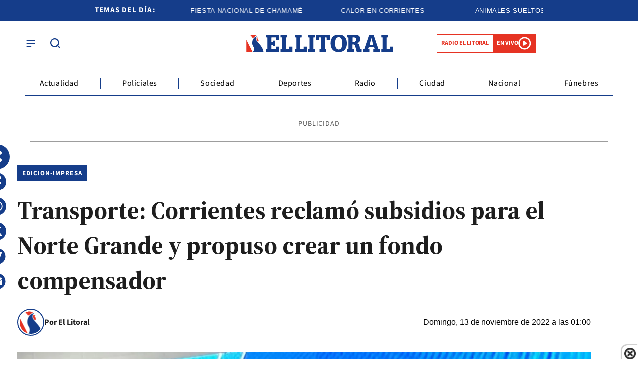

--- FILE ---
content_type: text/html; charset=utf-8
request_url: https://www.ellitoral.com.ar/corrientes/2022-11-13-1-0-0-transporte-corrientes-reclamo-subsidios-para-el-norte-grande-y-propuso-crear-un-fondo-compensador
body_size: 37250
content:
<!doctype html><html lang="es"><head><meta charset="utf-8"><meta name="viewport" content="width=device-width, initial-scale=1, minimum-scale=1, user-scalable=yes"><link rel="preload" as="image" href="https://pxcdn.ellitoral.com.ar/litoral/112022/1668345936715.webp?cw=377&amp;ch=211&amp;extw=jpg" media="(max-width: 767px)"><link rel="preload" as="image" href="https://pxcdn.ellitoral.com.ar/litoral/112022/1668345936715.webp?cw=768&amp;ch=432&amp;extw=jpg" media="(min-width: 768px) and (max-width: 1023px)"><link rel="preload" as="image" href="https://pxcdn.ellitoral.com.ar/litoral/112022/1668345936715.webp?cw=1200&amp;ch=675&amp;extw=jpg" media="(min-width: 1024px)"><link rel="preconnect" href="https://fonts.gstatic.com" crossorigin><link rel="dns-prefetch" href="https://fonts.gstatic.com"><link as="script" crossorigin="anonymous" href="https://cdn.ampproject.org/v0.mjs" rel="modulepreload"><link rel="preconnect" href="https://fonts.googleapis.com"><meta name="language" content="es"><meta name="robots" content="index, follow, max-snippet:-1, max-image-preview:large, max-video-preview:-1"><meta name="distribution" content="global"><meta name="rating" content="general"><meta itemprop="genre" content="News"><meta http-equiv="X-UA-Compatible" content="IE=edge"><meta http-equiv="Content-Type" content="text/html; charset=utf-8"><meta name="twitter:card" content="summary_large_image"><meta name="twitter:site" content="@DiarioElLitoral"><meta property="og:title" content="Transporte: Corrientes reclam&#xF3; subsidios para el Norte Grande y propuso crear un fondo compensador | El Litoral"><meta name="twitter:title" content="Transporte: Corrientes reclam&#xF3; subsidios para el Norte Grande y propuso crear un fondo compensador | El Litoral"><meta name="twitter:creator" content="@DiarioElLitoral"><meta property="og:site_name" content="El Litoral"><meta itemprop="headline" content="Transporte: Corrientes reclam&#xF3; subsidios para el Norte Grande y propuso crear un fondo compensador | El Litoral"><meta name="publisher" content="El Litoral"><meta name="description" content="Explor&#xE1; la actualidad de la regi&#xF3;n del Litoral Argentino. Reportajes, noticias y novedades que capturan la esencia &#xFA;nica de nuestra tierra."><meta itemprop="url" content="https://www.ellitoral.com.ar/corrientes/2022-11-13-1-0-0-transporte-corrientes-reclamo-subsidios-para-el-norte-grande-y-propuso-crear-un-fondo-compensador"><meta property="og:url" content="https://www.ellitoral.com.ar/corrientes/2022-11-13-1-0-0-transporte-corrientes-reclamo-subsidios-para-el-norte-grande-y-propuso-crear-un-fondo-compensador"><meta property="og:description" content="Explor&#xE1; la actualidad de la regi&#xF3;n del Litoral Argentino. Reportajes, noticias y novedades que capturan la esencia &#xFA;nica de nuestra tierra."><meta name="twitter:description" content="Explor&#xE1; la actualidad de la regi&#xF3;n del Litoral Argentino. Reportajes, noticias y novedades que capturan la esencia &#xFA;nica de nuestra tierra."><meta name="twitter:label1" content="Escrito por"><meta name="twitter:data1" content="El Litoral"><meta name="twitter:label2" content="Tiempo de lectura"><meta name="twitter:data2" content="2 minutos"><meta property="og:image" content="https://pxcdn.ellitoral.com.ar/litoral/112022/1668345936715.jpg?&amp;cw=1200&amp;ch=630"><meta property="og:width" content="1200"><meta property="og:height" content="600"><meta name="twitter:image" content="https://pxcdn.ellitoral.com.ar/litoral/112022/1668345936715.jpg?&amp;cw=1200&amp;ch=630"><meta property="fb:app_id" content="250070788421829"><meta property="fb:pages" content><meta name="author" content="El Litoral"><meta itemprop="author" content="El Litoral"><meta itemprop="name" content="El Litoral"><meta itemprop="datePublished" content="2022-11-13T03:59:58.992Z"><meta itemprop="dateModified" content="2022-11-13T22:56:26.100Z"><meta property="og:type" content="article"><meta property="fb:admins" content="MiguelSebastianCampos"><meta property="fb:admins" content="1023470339"><meta name="theme-color" content="#ffffff"><meta name="application-name" content="El Litoral"><meta name="apple-mobile-web-app-status-bar-style" content="black-translucent"><meta name="msapplication-TileImage" content="https://www.ellitoral.com.ar/img/favicons/ms-icon-144x144.png"><style amp-runtime i-amphtml-version="012512221826001">html{overflow-x:hidden!important}html.i-amphtml-fie{height:100%!important;width:100%!important}html:not([amp4ads]),html:not([amp4ads]) body{height:auto!important}html:not([amp4ads]) body{margin:0!important}body{-webkit-text-size-adjust:100%;-moz-text-size-adjust:100%;-ms-text-size-adjust:100%;text-size-adjust:100%}html.i-amphtml-singledoc.i-amphtml-embedded{-ms-touch-action:pan-y pinch-zoom;touch-action:pan-y pinch-zoom}html.i-amphtml-fie>body,html.i-amphtml-singledoc>body{overflow:visible!important}html.i-amphtml-fie:not(.i-amphtml-inabox)>body,html.i-amphtml-singledoc:not(.i-amphtml-inabox)>body{position:relative!important}html.i-amphtml-ios-embed-legacy>body{overflow-x:hidden!important;overflow-y:auto!important;position:absolute!important}html.i-amphtml-ios-embed{overflow-y:auto!important;position:static}#i-amphtml-wrapper{overflow-x:hidden!important;overflow-y:auto!important;position:absolute!important;top:0!important;left:0!important;right:0!important;bottom:0!important;margin:0!important;display:block!important}html.i-amphtml-ios-embed.i-amphtml-ios-overscroll,html.i-amphtml-ios-embed.i-amphtml-ios-overscroll>#i-amphtml-wrapper{-webkit-overflow-scrolling:touch!important}#i-amphtml-wrapper>body{position:relative!important;border-top:1px solid transparent!important}#i-amphtml-wrapper+body{visibility:visible}#i-amphtml-wrapper+body .i-amphtml-lightbox-element,#i-amphtml-wrapper+body[i-amphtml-lightbox]{visibility:hidden}#i-amphtml-wrapper+body[i-amphtml-lightbox] .i-amphtml-lightbox-element{visibility:visible}#i-amphtml-wrapper.i-amphtml-scroll-disabled,.i-amphtml-scroll-disabled{overflow-x:hidden!important;overflow-y:hidden!important}amp-instagram{padding:54px 0px 0px!important;background-color:#fff}amp-iframe iframe{box-sizing:border-box!important}[amp-access][amp-access-hide]{display:none}[subscriptions-dialog],body:not(.i-amphtml-subs-ready) [subscriptions-action],body:not(.i-amphtml-subs-ready) [subscriptions-section]{display:none!important}amp-experiment,amp-live-list>[update]{display:none}amp-list[resizable-children]>.i-amphtml-loading-container.amp-hidden{display:none!important}amp-list [fetch-error],amp-list[load-more] [load-more-button],amp-list[load-more] [load-more-end],amp-list[load-more] [load-more-failed],amp-list[load-more] [load-more-loading]{display:none}amp-list[diffable] div[role=list]{display:block}amp-story-page,amp-story[standalone]{min-height:1px!important;display:block!important;height:100%!important;margin:0!important;padding:0!important;overflow:hidden!important;width:100%!important}amp-story[standalone]{background-color:#000!important;position:relative!important}amp-story-page{background-color:#757575}amp-story .amp-active>div,amp-story .i-amphtml-loader-background{display:none!important}amp-story-page:not(:first-of-type):not([distance]):not([active]){transform:translateY(1000vh)!important}amp-autocomplete{position:relative!important;display:inline-block!important}amp-autocomplete>input,amp-autocomplete>textarea{padding:0.5rem;border:1px solid rgba(0,0,0,.33)}.i-amphtml-autocomplete-results,amp-autocomplete>input,amp-autocomplete>textarea{font-size:1rem;line-height:1.5rem}[amp-fx^=fly-in]{visibility:hidden}amp-script[nodom],amp-script[sandboxed]{position:fixed!important;top:0!important;width:1px!important;height:1px!important;overflow:hidden!important;visibility:hidden}
/*# sourceURL=/css/ampdoc.css*/[hidden]{display:none!important}.i-amphtml-element{display:inline-block}.i-amphtml-blurry-placeholder{transition:opacity 0.3s cubic-bezier(0.0,0.0,0.2,1)!important;pointer-events:none}[layout=nodisplay]:not(.i-amphtml-element){display:none!important}.i-amphtml-layout-fixed,[layout=fixed][width][height]:not(.i-amphtml-layout-fixed){display:inline-block;position:relative}.i-amphtml-layout-responsive,[layout=responsive][width][height]:not(.i-amphtml-layout-responsive),[width][height][heights]:not([layout]):not(.i-amphtml-layout-responsive),[width][height][sizes]:not(img):not([layout]):not(.i-amphtml-layout-responsive){display:block;position:relative}.i-amphtml-layout-intrinsic,[layout=intrinsic][width][height]:not(.i-amphtml-layout-intrinsic){display:inline-block;position:relative;max-width:100%}.i-amphtml-layout-intrinsic .i-amphtml-sizer{max-width:100%}.i-amphtml-intrinsic-sizer{max-width:100%;display:block!important}.i-amphtml-layout-container,.i-amphtml-layout-fixed-height,[layout=container],[layout=fixed-height][height]:not(.i-amphtml-layout-fixed-height){display:block;position:relative}.i-amphtml-layout-fill,.i-amphtml-layout-fill.i-amphtml-notbuilt,[layout=fill]:not(.i-amphtml-layout-fill),body noscript>*{display:block;overflow:hidden!important;position:absolute;top:0;left:0;bottom:0;right:0}body noscript>*{position:absolute!important;width:100%;height:100%;z-index:2}body noscript{display:inline!important}.i-amphtml-layout-flex-item,[layout=flex-item]:not(.i-amphtml-layout-flex-item){display:block;position:relative;-ms-flex:1 1 auto;flex:1 1 auto}.i-amphtml-layout-fluid{position:relative}.i-amphtml-layout-size-defined{overflow:hidden!important}.i-amphtml-layout-awaiting-size{position:absolute!important;top:auto!important;bottom:auto!important}i-amphtml-sizer{display:block!important}@supports (aspect-ratio:1/1){i-amphtml-sizer.i-amphtml-disable-ar{display:none!important}}.i-amphtml-blurry-placeholder,.i-amphtml-fill-content{display:block;height:0;max-height:100%;max-width:100%;min-height:100%;min-width:100%;width:0;margin:auto}.i-amphtml-layout-size-defined .i-amphtml-fill-content{position:absolute;top:0;left:0;bottom:0;right:0}.i-amphtml-replaced-content,.i-amphtml-screen-reader{padding:0!important;border:none!important}.i-amphtml-screen-reader{position:fixed!important;top:0px!important;left:0px!important;width:4px!important;height:4px!important;opacity:0!important;overflow:hidden!important;margin:0!important;display:block!important;visibility:visible!important}.i-amphtml-screen-reader~.i-amphtml-screen-reader{left:8px!important}.i-amphtml-screen-reader~.i-amphtml-screen-reader~.i-amphtml-screen-reader{left:12px!important}.i-amphtml-screen-reader~.i-amphtml-screen-reader~.i-amphtml-screen-reader~.i-amphtml-screen-reader{left:16px!important}.i-amphtml-unresolved{position:relative;overflow:hidden!important}.i-amphtml-select-disabled{-webkit-user-select:none!important;-ms-user-select:none!important;user-select:none!important}.i-amphtml-notbuilt,[layout]:not(.i-amphtml-element),[width][height][heights]:not([layout]):not(.i-amphtml-element),[width][height][sizes]:not(img):not([layout]):not(.i-amphtml-element){position:relative;overflow:hidden!important;color:transparent!important}.i-amphtml-notbuilt:not(.i-amphtml-layout-container)>*,[layout]:not([layout=container]):not(.i-amphtml-element)>*,[width][height][heights]:not([layout]):not(.i-amphtml-element)>*,[width][height][sizes]:not([layout]):not(.i-amphtml-element)>*{display:none}amp-img:not(.i-amphtml-element)[i-amphtml-ssr]>img.i-amphtml-fill-content{display:block}.i-amphtml-notbuilt:not(.i-amphtml-layout-container),[layout]:not([layout=container]):not(.i-amphtml-element),[width][height][heights]:not([layout]):not(.i-amphtml-element),[width][height][sizes]:not(img):not([layout]):not(.i-amphtml-element){color:transparent!important;line-height:0!important}.i-amphtml-ghost{visibility:hidden!important}.i-amphtml-element>[placeholder],[layout]:not(.i-amphtml-element)>[placeholder],[width][height][heights]:not([layout]):not(.i-amphtml-element)>[placeholder],[width][height][sizes]:not([layout]):not(.i-amphtml-element)>[placeholder]{display:block;line-height:normal}.i-amphtml-element>[placeholder].amp-hidden,.i-amphtml-element>[placeholder].hidden{visibility:hidden}.i-amphtml-element:not(.amp-notsupported)>[fallback],.i-amphtml-layout-container>[placeholder].amp-hidden,.i-amphtml-layout-container>[placeholder].hidden{display:none}.i-amphtml-layout-size-defined>[fallback],.i-amphtml-layout-size-defined>[placeholder]{position:absolute!important;top:0!important;left:0!important;right:0!important;bottom:0!important;z-index:1}amp-img[i-amphtml-ssr]:not(.i-amphtml-element)>[placeholder]{z-index:auto}.i-amphtml-notbuilt>[placeholder]{display:block!important}.i-amphtml-hidden-by-media-query{display:none!important}.i-amphtml-element-error{background:red!important;color:#fff!important;position:relative!important}.i-amphtml-element-error:before{content:attr(error-message)}i-amp-scroll-container,i-amphtml-scroll-container{position:absolute;top:0;left:0;right:0;bottom:0;display:block}i-amp-scroll-container.amp-active,i-amphtml-scroll-container.amp-active{overflow:auto;-webkit-overflow-scrolling:touch}.i-amphtml-loading-container{display:block!important;pointer-events:none;z-index:1}.i-amphtml-notbuilt>.i-amphtml-loading-container{display:block!important}.i-amphtml-loading-container.amp-hidden{visibility:hidden}.i-amphtml-element>[overflow]{cursor:pointer;position:relative;z-index:2;visibility:hidden;display:initial;line-height:normal}.i-amphtml-layout-size-defined>[overflow]{position:absolute}.i-amphtml-element>[overflow].amp-visible{visibility:visible}template{display:none!important}.amp-border-box,.amp-border-box *,.amp-border-box :after,.amp-border-box :before{box-sizing:border-box}amp-pixel{display:none!important}amp-analytics,amp-auto-ads,amp-story-auto-ads{position:fixed!important;top:0!important;width:1px!important;height:1px!important;overflow:hidden!important;visibility:hidden}amp-story{visibility:hidden!important}html.i-amphtml-fie>amp-analytics{position:initial!important}[visible-when-invalid]:not(.visible),form [submit-error],form [submit-success],form [submitting]{display:none}amp-accordion{display:block!important}@media (min-width:1px){:where(amp-accordion>section)>:first-child{margin:0;background-color:#efefef;padding-right:20px;border:1px solid #dfdfdf}:where(amp-accordion>section)>:last-child{margin:0}}amp-accordion>section{float:none!important}amp-accordion>section>*{float:none!important;display:block!important;overflow:hidden!important;position:relative!important}amp-accordion,amp-accordion>section{margin:0}amp-accordion:not(.i-amphtml-built)>section>:last-child{display:none!important}amp-accordion:not(.i-amphtml-built)>section[expanded]>:last-child{display:block!important}
/*# sourceURL=/css/ampshared.css*/</style><script data-auto async src="https://cdn.ampproject.org/v0.mjs" type="module" crossorigin="anonymous"></script><script async nomodule src="https://cdn.ampproject.org/v0.js"></script><script async custom-element="amp-access" src="https://cdn.ampproject.org/v0/amp-access-0.1.mjs" type="module" crossorigin="anonymous"></script><script async nomodule src="https://cdn.ampproject.org/v0/amp-access-0.1.js" custom-element="amp-access"></script><script async custom-element="amp-accordion" src="https://cdn.ampproject.org/v0/amp-accordion-0.1.mjs" type="module" crossorigin="anonymous"></script><script async nomodule src="https://cdn.ampproject.org/v0/amp-accordion-0.1.js" custom-element="amp-accordion"></script><script async src="https://cdn.ampproject.org/v0/amp-analytics-0.1.mjs" custom-element="amp-analytics" type="module" crossorigin="anonymous"></script><script async nomodule src="https://cdn.ampproject.org/v0/amp-analytics-0.1.js" custom-element="amp-analytics"></script><script async custom-element="amp-bind" src="https://cdn.ampproject.org/v0/amp-bind-0.1.mjs" type="module" crossorigin="anonymous"></script><script async nomodule src="https://cdn.ampproject.org/v0/amp-bind-0.1.js" custom-element="amp-bind"></script><script async custom-element="amp-carousel" src="https://cdn.ampproject.org/v0/amp-carousel-0.1.mjs" type="module" crossorigin="anonymous"></script><script async nomodule src="https://cdn.ampproject.org/v0/amp-carousel-0.1.js" custom-element="amp-carousel"></script><script async src="https://cdn.ampproject.org/v0/amp-facebook-0.1.mjs" custom-element="amp-facebook" type="module" crossorigin="anonymous"></script><script async nomodule src="https://cdn.ampproject.org/v0/amp-facebook-0.1.js" custom-element="amp-facebook"></script><script async custom-element="amp-facebook-comments" src="https://cdn.ampproject.org/v0/amp-facebook-comments-0.1.mjs" type="module" crossorigin="anonymous"></script><script async nomodule src="https://cdn.ampproject.org/v0/amp-facebook-comments-0.1.js" custom-element="amp-facebook-comments"></script><script async custom-element="amp-fit-text" src="https://cdn.ampproject.org/v0/amp-fit-text-0.1.mjs" type="module" crossorigin="anonymous"></script><script async nomodule src="https://cdn.ampproject.org/v0/amp-fit-text-0.1.js" custom-element="amp-fit-text"></script><script async src="https://cdn.ampproject.org/v0/amp-form-0.1.mjs" custom-element="amp-form" type="module" crossorigin="anonymous"></script><script async nomodule src="https://cdn.ampproject.org/v0/amp-form-0.1.js" custom-element="amp-form"></script><script async custom-element="amp-instagram" src="https://cdn.ampproject.org/v0/amp-instagram-0.1.mjs" type="module" crossorigin="anonymous"></script><script async nomodule src="https://cdn.ampproject.org/v0/amp-instagram-0.1.js" custom-element="amp-instagram"></script><script async custom-element="amp-lightbox-gallery" src="https://cdn.ampproject.org/v0/amp-lightbox-gallery-0.1.mjs" type="module" crossorigin="anonymous"></script><script async nomodule src="https://cdn.ampproject.org/v0/amp-lightbox-gallery-0.1.js" custom-element="amp-lightbox-gallery"></script><script async custom-element="amp-selector" src="https://cdn.ampproject.org/v0/amp-selector-0.1.mjs" type="module" crossorigin="anonymous"></script><script async nomodule src="https://cdn.ampproject.org/v0/amp-selector-0.1.js" custom-element="amp-selector"></script><script async src="https://cdn.ampproject.org/v0/amp-sidebar-0.1.mjs" custom-element="amp-sidebar" type="module" crossorigin="anonymous"></script><script async nomodule src="https://cdn.ampproject.org/v0/amp-sidebar-0.1.js" custom-element="amp-sidebar"></script><script async src="https://cdn.ampproject.org/v0/amp-social-share-0.1.mjs" custom-element="amp-social-share" type="module" crossorigin="anonymous"></script><script async nomodule src="https://cdn.ampproject.org/v0/amp-social-share-0.1.js" custom-element="amp-social-share"></script><script async custom-element="amp-sticky-ad" src="https://cdn.ampproject.org/v0/amp-sticky-ad-1.0.mjs" type="module" crossorigin="anonymous"></script><script async nomodule src="https://cdn.ampproject.org/v0/amp-sticky-ad-1.0.js" custom-element="amp-sticky-ad"></script><script async custom-element="amp-vimeo" src="https://cdn.ampproject.org/v0/amp-vimeo-0.1.mjs" type="module" crossorigin="anonymous"></script><script async nomodule src="https://cdn.ampproject.org/v0/amp-vimeo-0.1.js" custom-element="amp-vimeo"></script><script class="borrarScript" custom-element="youtubee" type="module" src="https://cdn.jsdelivr.net/npm/@justinribeiro/lite-youtube@1.5.0/lite-youtube.js"></script><link rel="shortcut icon" href="https://www.ellitoral.com.ar/img/favicons/favicon-16x16.png"><link rel="icon" type="image/png" sizes="36x36" href="https://www.ellitoral.com.ar/img/favicons/android-icon-36x36.png"><link rel="icon" type="image/png" sizes="48x48" href="https://www.ellitoral.com.ar/img/favicons/android-icon-48x48.png"><link rel="icon" type="image/png" sizes="72x72" href="https://www.ellitoral.com.ar/img/favicons/android-icon-72x72.png"><link rel="icon" type="image/png" sizes="96x96" href="https://www.ellitoral.com.ar/img/favicons/android-icon-96x96.png"><link rel="icon" type="image/png" sizes="144x144" href="https://www.ellitoral.com.ar/img/favicons/android-icon-144x144.png"><link rel="icon" type="image/png" sizes="192x192" href="https://www.ellitoral.com.ar/img/favicons/android-icon-192x192.png"><link href="https://fonts.googleapis.com/css2?family=Source+Serif+4:ital,opsz,wght@0,8..60,200..900;1,8..60,200..900&amp;display=swap" rel="stylesheet"><title>Transporte: Corrientes reclam&#xF3; subsidios para el Norte Grande y propuso crear un fondo compensador | El Litoral</title><link rel="canonical" href="https://www.ellitoral.com.ar/corrientes/2022-11-13-1-0-0-transporte-corrientes-reclamo-subsidios-para-el-norte-grande-y-propuso-crear-un-fondo-compensador"><link rel="apple-touch-icon" sizes="57x57" href="https://www.ellitoral.com.ar/img/favicons/apple-icon-57x57.png"><link rel="apple-touch-icon" sizes="60x60" href="https://www.ellitoral.com.ar/img/favicons/apple-icon-60x60.png"><link rel="apple-touch-icon" sizes="72x72" href="https://www.ellitoral.com.ar/img/favicons/apple-icon-72x72.png"><link rel="apple-touch-icon" sizes="76x76" href="https://www.ellitoral.com.ar/img/favicons/apple-icon-76x76.png"><link rel="apple-touch-icon" sizes="114x114" href="https://www.ellitoral.com.ar/img/favicons/apple-icon-114x114.png"><link rel="apple-touch-icon" sizes="120x120" href="https://www.ellitoral.com.ar/img/favicons/apple-icon-120x120.png"><link rel="apple-touch-icon" sizes="144x144" href="https://www.ellitoral.com.ar/img/favicons/apple-icon-144x144.png"><link rel="apple-touch-icon" sizes="152x152" href="https://www.ellitoral.com.ar/img/favicons/apple-icon-152x152.png"><link rel="apple-touch-icon" sizes="180x180" href="https://www.ellitoral.com.ar/img/favicons/apple-icon-180x180.png"><link rel="manifest" href="https://www.ellitoral.com.ar/img/favicons/manifest.json"><script>function loadScript(url, callback) {
        		var script = document.createElement("script")
        		script.type = "text/javascript";
        
        		if (script.readyState) {
        			// handle IE
        			script.onreadystatechange = function () {
        				if (script.readyState == "loaded" || script.readyState == "complete") {
        					script.onreadystatechange = null;
        					if (typeof callback == "function") callback();
        				}
        			};
        		} else {
        			// handle other browsers
        			script.onload = function () {
        				if (typeof callback == "function") callback();
        			};
        		}
        
        		script.src = url;
        		document.getElementsByTagName("head")[0].appendChild(script);
        	}
        
        	loadScript("https://www.gstatic.com/firebasejs/8.10.0/firebase-app.js", function () {
        		loadScript("https://www.gstatic.com/firebasejs/8.10.0/firebase-messaging.js", function () {
        			var config = {
        				apiKey: "AIzaSyBfh-IStJT1h2kUbvT6Er-69hUXP7ORq84",
        				authDomain: "https://ellitoral-50406.appspot.com",
        				projectId: "ellitoral-50406",
        				storageBucket: "https://ellitoral-50406.appspot.com",
        				messagingSenderId: "502091219662",
        				appId: "1:502091219662:web:f248e55c663145d428069f"
        			};
        
        			var KEY_TO_SAVE = "sentToServer_11";
        
        			window.onload = function () {
        				firebase.initializeApp(config);
        				const pushModal = document.querySelector('.notificacion-modal');
        				const messaging = firebase.messaging();
        				
        				// Configurar VAPID key después de obtener el messaging
        				messaging.usePublicVapidKey("BG-c2dyg1U9JiJPYCcR7FKIXOwj1fJZ_6fHfnGRDJ4pswcYJ8p7xHl5WNWUz5bNoXHAy5A0YT-HSJnj1JrQHZz4");
        
        				if ('serviceWorker' in navigator && 'PushManager' in window) {
        					console.log('Service Worker and Push is supported');
        					navigator.serviceWorker.register(`/sww.js?messagingSenderId=${config.messagingSenderId}&projectId=${config.projectId}&apiKey=${config.apiKey}&appId=${config.appId}&version=A`)
        						.then(function (registration) {
        							var preventDevToolsReloadLoop;
        							navigator.serviceWorker.addEventListener('controllerchange', function (event) {
        								if (preventDevToolsReloadLoop) return;
        								preventDevToolsReloadLoop = true;
        								console.log('Controller loaded');
        								window.location.reload();
        							});
        
        							console.log('Service Worker is registered', registration);
        							messaging.useServiceWorker(registration);
        
        							if (Notification.permission != 'default') requestNotification();
        
        							if (pushModal) {
        								pushModal.querySelector('.btn--link').addEventListener('click', function () {
        									createCookie("notificacion", 'false');
        									pushModal.style.display = "none";
        								});
        
        								if (!readCookie("notificacion") && Notification.permission == 'default') {
        									pushModal.style.display = "block";
        									pushModal.querySelector('.aceptar').addEventListener('click', function () {
        										pushModal.style.display = "none";
        										requestNotification();
        									});
        								}
        							}
        						})
        						.catch(function (error) {
        							console.error('Service Worker Error', error);
        						});
        				} else {
        					console.warn('Push messaging is not supported');
        				}
        
        				function doPost(url, body, get) {
        					var xhr = new XMLHttpRequest();
        					if (get)
        						xhr.open("GET", url);
        					else
        						xhr.open("POST", url);
        					xhr.setRequestHeader("Content-Type", "application/json;charset=UTF-8");
        					if (body)
        						xhr.send(JSON.stringify(body));
        					else
        						xhr.send("");
        				}
        
        				messaging.onMessage(function (payload) {
        					console.log("onMessage", payload)
        
        					const notificationTitle = payload.data.titulo || "El Litoral";
        					const notificationOptions = {
        						icon: "img/push/notification.png",
        						badge: "img/push/badge.png",
        						vibrate: [100, 50, 100],
        						data: {
        							dateOfArrival: Date.now(),
        							nota: payload.data.nota,
        							url_destino: payload.data.url_destino,
        							id_notificacion: payload.data.id_notificacion
        						},
        						body: payload.data.body,
        						requireInteraction: true
        					};
        
        					if (payload.data.image)
        						notificationOptions.image = payload.data.image
        
        					if (!("Notification" in window)) {
        						console.log("This browser does not support system notifications");
        					} else if (Notification.permission === "granted") {
        						try {
        							var notification = new Notification(notificationTitle, notificationOptions);
        							notification.onclick = function (event) {
        								event.preventDefault();
        
        								if (payload.data.url_destino) {
        									window.open(payload.data.url_destino, '_blank');
        								} else if (payload.data.nota) {
        									window.open(payload.data.nota, '_blank');
        								} else {
        									window.open('https://www.ellitoral.com.ar', '_blank');
        								}
        								notification.close();
        							}
        						}
        						catch (e) {
        							console.log("Error al mostrar notificacion en primer plano", e)
        						}
        					}
        				});
        
        				messaging.onTokenRefresh(function () {
        					messaging
        						.getToken()
        						.then(function (refreshedToken) {
        							console.log("Token refreshed.");
        							setTokenSentToServer(false);
        							sendTokenToServer(refreshedToken);
        						})
        						.catch(function (err) {
        							console.log("Unable to retrieve refreshed token ", err);
        							showToken("Unable to retrieve refreshed token ", err);
        						});
        				});
        
        				function sendTokenToServer(currentToken) {
        					if (!isTokenSentToServer()) {
        						console.log("Sending token to server...");
        						setTokenSentToServer(true);
        						gtag('event', 'push_subscribe', {});
        						doPost("/webpush/subscribe", {
        							token: currentToken
        						});
        					} else {
        						console.log(
        							"Token already sent to server so won't send it again " +
        								"unless it changes"
        						);
        					}
        				}
        
        				function isTokenSentToServer() {
        					var val = window.localStorage.getItem(KEY_TO_SAVE);
        					if (!val) return false;
        					val = new Date(val)
        					var today = isToday(val);
        					console.log("isTokenSentToServer: " + val + " -> " + today)
        					return today;
        				}
        
        				function setTokenSentToServer(sent) {
        					window.localStorage.setItem(KEY_TO_SAVE, sent ? new Date() : null);
        				}
        
        				const isToday = (someDate) => {
        					if (!someDate instanceof Date) return false;
        					const today = new Date()
        					return someDate.getDate() == today.getDate() &&
        						someDate.getMonth() == today.getMonth() &&
        						someDate.getFullYear() == today.getFullYear()
        				}
        
        				function requestNotification() {
        					messaging
        						.requestPermission()
        						.then(function () {
        							console.log("Notification permission granted firebase.");
        							messaging.getToken().then(function (currentToken) {
        								if (currentToken) {
        									sendTokenToServer(currentToken);
        								} else {
        									console.log('No Instance ID token available. Request permission to generate one.');
        									updateUIForPushPermissionRequired();
        									setTokenSentToServer(false);
        								}
        							}).catch(function (err) {
        								console.log('An error occurred while retrieving token. ', err);
        								setTokenSentToServer(false);
        							});
        						})
        						.catch(function (err) {
        							console.log("Unable to get permission to notify.", err);
        						});
        				}
        
        				function readCookie(name) {
        					var nameEQ = name + "=";
        					var ca = document.cookie.split(';');
        					for (var i = 0; i < ca.length; i++) {
        						var c = ca[i];
        						while (c.charAt(0) == ' ') c = c.substring(1, c.length);
        						if (c.indexOf(nameEQ) == 0) return decodeURIComponent(c.substring(nameEQ.length, c.length));
        					}
        					return null;
        				}
        
        				function createCookie(name, value, days) {
        					if (days) {
        						var date = new Date();
        						date.setTime(date.getTime() + (days * 24 * 60 * 60 * 1000));
        						var expires = "; expires=" + date.toUTCString();
        					} else var expires = "";
        					document.cookie = name + "=" + value + expires + "; path=/";
        				}
        			}
        		})
        	})
        
        	const KEY_PUSH_GTAG = 'gtagPushSubscribed_v2';
        
        	window.addEventListener('load', async () => {
        		// Si ya dio permiso (o sea, ya estaba suscripto)
        		if (Notification.permission === 'granted' && !localStorage.getItem(KEY_PUSH_GTAG)) {
        			gtag('event', 'push_subscribe', {});
        			localStorage.setItem(KEY_PUSH_GTAG, '1');
        		}
        	});</script><script class="borrarScript">var RECAPTCHA_SITEKEY = "6Lc3bWUrAAAAAO3NhclU55LzKk4rRCpDJOHl8o2U";</script><div class="borrarScript"><script defer type="text/javascript" src="/js/jquery-2.1.0.min.ed9cc40.js"></script><script defer type="text/javascript" src="/js/lazysizes.28bad1f.js"></script><script type="text/javascript" src="https://securepubads.g.doubleclick.net/tag/js/gpt.js"></script><script defer type="text/javascript" src="/js/gpt.f614b8a.js"></script><script defer type="text/javascript" src="/js/functions.483ed28.js"></script><script type="text/javascript">var PX_DATA_EXPAND = 300
        
              	window.googletag = window.googletag || {cmd: []};
        		googletag.cmd.push(function() {
        			googletag.pubads().setTargeting('isAMP', 'false');
        
        			googletag.pubads().setTargeting('idNota', '63706b9f43ae0000150c5039');
        			googletag.pubads().setTargeting('Seccion', 'actualidad');
        			googletag.pubads().setTargeting('Url', '/corrientes/2022-11-13-1-0-0-transporte-corrientes-reclamo-subsidios-para-el-norte-grande-y-propuso-crear-un-fondo-compensador');
        			googletag.pubads().setTargeting('Subseccion', "[]");
        			googletag.pubads().setTargeting('Tag', "['Norte Grande']");
        			googletag.pubads().enableSingleRequest();
                	googletag.enableServices();
        		});</script></div><script type="application/ld+json">{"@context":"http://schema.org","@type":"NewsArticle","@id":"https://www.ellitoral.com.ar/actualidad/2022-11-13-1-0-0-transporte-corrientes-reclamo-subsidios-para-el-norte-grande-y-propuso-crear-un-fondo-compensador","name":"","genre":"News","datePublished":"2022-11-13T03:59:58.992Z","author":{"@type":"Organization","name":"El Litoral","url":"https://www.ellitoral.com.ar"},"dateModified":"2022-11-13T22:56:26.100Z","mainEntityOfPage":"https://www.ellitoral.com.ar/actualidad/2022-11-13-1-0-0-transporte-corrientes-reclamo-subsidios-para-el-norte-grande-y-propuso-crear-un-fondo-compensador","headline":"Transporte: Corrientes reclamó subsidios para el Norte Grande y propuso crear un fondo compensador","alternativeHeadline":"edicion-impresa","description":"","publisher":{"@type":"NewsMediaOrganization","name":"El Litoral","sameAs":["https://twitter.com/DiarioElLitoral","https://www.facebook.com/DiarioElLitoral","https://www.instagram.com/diarioellitoral","https://www.youtube.com/@DiarioElLitoral"],"logo":{"@type":"ImageObject","url":"https://www.ellitoral.com.ar/img/datos-estructurados/logo-amp-js3.png","width":600,"height":60}},"articleSection":"Actualidad,Edición Impresa","thumbnailUrl ":"https://pxcdn.ellitoral.com.ar/litoral/112022/1668345936715.jpg?cw=1200\u0026ch=686","image":{"@type":"ImageObject","url":"https://pxcdn.ellitoral.com.ar/litoral/112022/1668345936715.jpg","width":1200,"height":686}}</script><style amp-custom><link rel="preconnect" href="https://fonts.googleapis.com"><link rel="preconnect" href="https://fonts.gstatic.com" crossorigin><link href="https://fonts.googleapis.com/css2?family=Source+Serif+4:ital,opsz,wght@0,8..60,200..900;1,8..60,200..900&display=swap" rel="stylesheet">@font-face{font-family:Montserrat;src:url(/fonts/Montserrat-Bold.ttf) format("truetype");font-display:swap}abbr,address,article,aside,audio,b,blockquote,body,caption,cite,code,dd,del,dfn,div,dl,dt,em,fieldset,figure,footer,form,h1,h2,h3,h4,h5,h6,header,html,i,iframe,img,ins,kbd,label,legend,li,main,mark,menu,nav,object,ol,p,pre,q,samp,section,small,span,strong,sub,sup,table,tbody,td,tfoot,th,thead,time,tr,ul,var,video{margin:0;padding:0;border:0;outline:0;vertical-align:baseline;background:transparent}article,aside,details,figcaption,figure,footer,header,main,menu,nav,section,summary{display:block}*,:after,:before{-webkit-box-sizing:border-box;-moz-box-sizing:border-box;-ms-box-sizing:border-box;-o-box-sizing:border-box;box-sizing:border-box}img{max-width:100%;border-width:0;vertical-align:middle;-ms-interpolation-mode:bicubic}button{padding:0;background:transparent;border:0;cursor:pointer}h1,h2,h3,h4,h5,h6{margin:0;font-family:Source Sans Pro,sans-serif;font-weight:400;color:inherit;text-rendering:optimizelegibility}h1.altheader,h2.altheader,h3.altheader,h4.altheader,h5.altheader,h6.altheader{color:#48494d;text-transform:uppercase;display:block}.h1,h1{font-size:2.5rem}.h1,.h2,h1,h2{margin-bottom:0;line-height:1.5}.h2,h2{font-size:2.4rem}.h3,h3{font-size:2.1rem}.h3,.h4,h3,h4{margin-bottom:0;line-height:1.5}.h4,h4{font-size:1.8rem}.h5,h5{font-size:1.6rem}.h5,.h6,h5,h6{margin-bottom:0;line-height:1.5}.h6,h6{font-size:1.4rem}address,dl,ol,p,ul{margin:0;line-height:1.5}small{font-size:.6rem;color:#48494d}li ol,li ul{margin:0}ul{list-style:none;padding:1.8em}ol{padding-left:1.8em}table{width:100%;border-collapse:collapse}tr{border-top:.5px solid #a7a8aa}td{font-size:1.0625rem;padding-top:.9375rem;padding-bottom:.9375rem;padding-right:15px}abbr[title]{border-bottom:1px dotted #e8e8e8;cursor:help}b,strong{font-weight:700}mark{background-color:#153d8a;color:#4d4d4d}code,kbd,pre,samp{font-family:Courier New,monospace;font-size:.8rem;line-height:1.5}code{background-color:#f5f2f0;padding:.1em .3em;border-radius:3px}pre{white-space:pre;white-space:pre-wrap;word-wrap:break-word}sub,sup{position:relative;font-size:.6rem;line-height:0;vertical-align:1.5}sup{top:-.5em}sub{bottom:-.25em}hr{clear:both;display:block;margin:1.5 0;padding:0;height:1px;border:0;border-top:1px solid #e8e8e8}a{color:inherit;font-size:inherit;font-weight:inherit;outline:0;cursor:pointer}a,a:hover{text-decoration:none}a:focus{outline:thin dotted}a:active,a:hover{outline:0}.font-x-small{font-size:.6rem}.font-small{font-size:.8rem}.font-normal{font-size:1rem}.font-big{font-size:1.5rem}.font-huge{font-size:2rem}*{box-sizing:border-box}.columns{position:relative;display:-webkit-flex;align-items:flex-start;display:flex;-webkit-backface-visibility:hidden;backface-visibility:hidden;-webkit-flex-flow:row wrap;flex-flow:row wrap;width:100%}.nowrap{-webkit-flex-wrap:nowrap;flex-wrap:nowrap}.wrap-reverse{-webkit-flex-wrap:wrap-reverse;flex-wrap:wrap-reverse}.justify-start{-webkit-justify-content:flex-start;justify-content:flex-start}.justify-end{-webkit-justify-content:flex-end;justify-content:flex-end}.justify-center{-webkit-justify-content:center;justify-content:center}.justify-space{-webkit-justify-content:space-between;justify-content:space-between}.justify-around{-webkit-justify-content:space-around;justify-content:space-around}.reverse{-webkit-flex-direction:row-reverse;flex-direction:row-reverse}.vertical{-webkit-flex-direction:column;flex-direction:column}.vertical,.vertical.reverse{-webkit-flex-wrap:nowrap;flex-wrap:nowrap}.vertical.reverse{-webkit-flex-direction:column-reverse;flex-direction:column-reverse}.align-top{-webkit-align-items:flex-start;align-items:flex-start;-webkit-align-self:flex-start;align-self:flex-start}.align-bottom{-webkit-align-items:flex-end;align-items:flex-end;-webkit-align-self:flex-end;align-self:flex-end}.align-center{-webkit-align-items:center;align-items:center;-webkit-align-self:center;align-self:center}.align-baseline{-webkit-align-items:baseline;align-items:baseline}.align-stretch{-webkit-align-items:stretch;align-items:stretch}[class*=" item"],[class^=item]{display:block;flex-basis:0;flex-shrink:0;flex-grow:1;align-items:flex-start;min-height:0;min-width:0}@media(min-width:64em){[class*=" item"],[class^=item]{padding:15px}}.item.flex{display:block;width:100%;flex-basis:100%;padding:0;margin:0}@media(min-width:64em){.item.flex{flex-basis:0;display:flex}}.item.is-body{flex-basis:100%;padding:18px 0}@media(min-width:64em){.item.is-body{padding:18px 10px;max-width:calc(100% - $columna-fija);flex-basis:0}}.item.is-narrow{flex-basis:100%}@media(min-width:64em){.item.is-narrow{flex:none}}.item.is-narrow .box{padding:0;width:100%}@media(min-width:64em){.item.is-narrow .box{width:350px;margin:auto}}.item.clear{margin:0;padding:0}.item.is-1{flex-basis:100%}@media(min-width:64em){.item.is-1{flex:0 0 8.33333%}}.item.is-2{flex-basis:100%}@media(min-width:64em){.item.is-2{flex:0 0 16.66667%}}.item.is-3{flex-basis:100%}@media(min-width:64em){.item.is-3{flex:0 0 25%}}.item.is-4{flex-basis:100%}@media(min-width:64em){.item.is-4{flex:0 0 33.33333%}}.item.is-5{flex-basis:100%}@media(min-width:64em){.item.is-5{flex:0 0 41.66667%}}.item.is-6{flex-basis:100%}@media(min-width:64em){.item.is-6{flex:0 0 50%}}.item.is-7{flex-basis:100%}@media(min-width:64em){.item.is-7{flex:0 0 58.33333%}}.item.is-8{flex-basis:100%}@media(min-width:64em){.item.is-8{flex:0 0 66.66667%}}.item.is-9{flex-basis:100%}@media(min-width:64em){.item.is-9{flex:0 0 75%}}.item.is-10{flex-basis:100%}@media(min-width:64em){.item.is-10{flex:0 0 83.33333%}}.item.is-11{flex-basis:100%}@media(min-width:64em){.item.is-11{flex:0 0 91.66667%}}.item.is-12{flex-basis:100%}@media(min-width:64em){.item.is-12{flex:0 0 100%}}.has-margin-top-0{margin-top:0}.has-padding-top-0{padding-top:0}.has-margin-left-0{margin-left:0}.has-padding-left-0{padding-left:0}.has-margin-bottom-0{margin-bottom:0}.has-padding-bottom-0{padding-bottom:0}.has-margin-right-0{margin-right:0}.has-padding-right-0{padding-right:0}#sitio{background-color:#fff}html{font-size:16px;-webkit-overflow-scrolling:touch;-webkit-tap-highlight-color:transparent;-webkit-text-size-adjust:100%;-ms-text-size-adjust:100%}body{margin:0;padding:0;width:100%;background-color:transparent;font-family:Source Sans Pro,sans-serif;line-height:1.5;background-color:#fff;position:relative}amp-img img{object-fit:cover}.amp-carousel-button{background-color:#153d8a;border-radius:5px}.container{flex-grow:1;position:relative;width:100%;max-width:1160px;display:flex;flex-wrap:wrap;color:#000;padding:0 1rem;margin-inline:auto}@media(min-width:48em){.container{padding:0 2.125rem}}@media(min-width:64em){.container{padding:0}}.container--black{background:#1e1e1e}.container-responsive,.isFull .bloque{margin-inline:auto;max-width:1220px;padding:0 20px}.container-responsive .nota.nota--linea .nota__titulo,.isFull .bloque .nota.nota--linea .nota__titulo{margin-top:8px}.container-responsive .nota__body .nota__volanta,.isFull .bloque .nota__body .nota__volanta{text-align:center;display:flex;flex-direction:row;align-items:flex-end;width:min-content;padding:8px 10px;color:#fff;background:#153d8a;font-size:13px;min-width:fit-content;line-height:16px;z-index:0}@media(max-width:43.75em){.container-responsive .nota__body .nota__volanta a,.isFull .bloque .nota__body .nota__volanta a{overflow:hidden;text-overflow:ellipsis;white-space:nowrap}}.container-responsive .agrupador__header .agrupador__titulo,.isFull .bloque .agrupador__header .agrupador__titulo{text-align:left}.publicidad_footer_sticky{right:0;left:0}.publicidad_footer_sticky .cont_sticky .close_sticky{right:0}.cont_hh{padding-top:30px}@media(min-width:64em){.home__mobile{display:none}}.home__desktop{display:none}@media(min-width:64em){.home__desktop{display:flex;justify-content:space-between}.home__desktop .home__body{max-width:834px;width:67%}.home__desktop .home__side{max-width:370px;width:30%}}.buscador__container{display:none;position:absolute;width:100%;top:calc(62px + 8px);background:#fff;padding-bottom:10px}@media(min-width:48em){.buscador__container{top:calc(75px + 13px)}}@media(min-width:64em){.buscador__container{margin-left:12px;max-width:336px;top:39px;left:75px}}@media(min-width:120em){.buscador__container{left:635px}}.buscador__container_mobile{display:none}@media(max-width:48em){.buscador__container_mobile{display:flex;margin-bottom:32px}}.buscador__form{display:flex;align-items:center;padding:.3125rem .75rem;background:#d9d9d9;border-radius:20px;height:29px;width:100%;margin-inline:auto}.buscador__form button{width:22px;height:22px}.buscador__form .close{width:16px;height:16px}@media(min-width:48em){.buscador__form{width:100%;max-width:450px}}@media(min-width:64em){.buscador__form{max-width:263px;margin-left:0}}.buscador__form svg path{fill:#153d8a}.buscador__input{color:#153d8a;margin:0 .625rem;background:#d9d9d9;outline:0;border:0;min-width:100px}.buscador-desktop__container{display:none;position:absolute;width:100%;background:#fff;padding-bottom:10px;margin-left:30px}.buscador-desktop__container_mobile{display:none}@media(max-width:48em){.buscador-desktop__container_mobile{display:flex;margin-bottom:32px}}.buscador-desktop__form{display:grid;grid-template-columns:1.375rem 2fr 1.375rem;align-items:center;padding:.3125rem .75rem;background:#bebfc1 #153d8a 20px;height:29px;width:85%;margin-inline:auto}@media(min-width:48em){.buscador-desktop__form{width:100%;max-width:450px}}@media(min-width:64em){.buscador-desktop__form{max-width:263px;margin-left:0}}.buscador-desktop__form svg path{fill:#fff}.buscador-desktop__input{color:#fff;margin:0 .625rem;background:#153d8a;outline:0;border:0}.redes__container{max-width:250px;display:flex;column-gap:40px;row-gap:20px;justify-content:center;flex-wrap:wrap}@media(min-width:1024px){.redes__container{max-width:unset}}.redes__item{display:flex;align-items:center}.cotizacion-header__container{column-gap:.9375rem;display:flex;width:100%;justify-content:space-between;align-items:flex-end}@media(min-width:64em){.cotizacion-header__container{column-gap:0}}.cotizacion-header__item{display:flex;align-items:center;column-gap:.625rem}@media(min-width:64em){.cotizacion-header__item{column-gap:.3125rem}}.cotizacion-header__divisa{font-size:.8125rem;font-weight:700;text-transform:uppercase;letter-spacing:.08em}.cotizacion-header__valor{font-size:1.0625rem}@media(min-width:64em){.temasDeHoy__tema{animation:title 18s linear infinite}}.temasDeHoy__tema-link{font-size:.8125rem;margin-right:1.25rem;text-transform:uppercase;letter-spacing:.05em}@media(min-width:64em){.temasDeHoy__tema-link{margin:0 2.625rem}}.temas__container{width:100%;background:#fff;position:relative;display:flex;overflow:hidden;user-select:none}.temas__lista{white-space:nowrap;width:fit-content;flex-shrink:0;display:flex;justify-content:space-around;gap:10px;margin-right:10px;min-width:100%;animation:scroll 20s linear infinite}@media(min-width:64em){.temas__lista{gap:24px;margin-right:24px}}.temas__elemento{flex:0 0 auto;position:relative;display:flex;align-items:center;font-family:Source Sans Pro,sans-serif;font-size:13px;font-style:normal;font-weight:600;line-height:normal;letter-spacing:.65px;text-transform:uppercase}.subheader{background-color:#fff;color:#1e1e1e;position:relative}.subheader__box{padding-bottom:.75rem}@media(min-width:1024px){.subheader__box{width:100%;max-width:1440px;padding:0 35px}}@media(min-width:1280px){.subheader__box{padding:0 50px}}.subheader__box .navbar__container .subseccion__division:last-child{display:none}.subheader__titulo{margin-right:.8125rem;color:#153d8a;letter-spacing:.08em;font-size:.9375rem;font-weight:700;white-space:nowrap;text-transform:uppercase}.subheader__redes{display:flex;justify-content:space-between;margin-top:1.125rem}@media(min-width:48em){.subheader__redes{display:none}}@media(min-width:64em){.subheader__carousel.mobile{display:none}}.subheader .carousel__box{display:flex;width:100%;overflow:hidden;max-width:900px;margin:auto}.subheader .tablet{display:none}@media(min-width:48em){.subheader .tablet{display:flex}}.subheader .desktop{display:none}@media(min-width:64em){.subheader .desktop{display:flex}}.subheader .separador{height:1.5rem;border:.5px solid #153d8a;background:#fff;display:inline-block;margin:0 .625rem}.subheader.top{padding:.625rem;background-color:#153d8a}.subheader.top .subheader__titulo{color:#fff}.subheader.top .temas__container{background-color:#153d8a;color:#fff}.subheader.top .temas__elemento{font-weight:400}.navbar__container{display:none}.navbar__container .subseccion__division{display:inline-block;position:relative;height:22px;border-left:1px solid #153d8a;margin:0 10px}.navbar__container__container:last-child .subseccion__division{display:none}@media(min-width:64em){.navbar__container{display:flex;justify-content:center;border-bottom:1px solid #153d8a;border-top:1px solid #153d8a;padding:.75rem 0;margin-bottom:.75rem}}.navbar__list{width:95%;display:flex;align-items:center;justify-content:space-between}.navbar__link{text-transform:capitalize;color:#000;font-size:1rem;letter-spacing:.6px}.sidebar-cont.container-responsive{display:flex;flex-direction:column;padding:0 28px 50px}amp-sidebar{max-width:100%}.sidebar{position:absolute;z-index:10;margin-top:5px;text-align:center;background-color:#fff;padding:1.25rem 0;height:calc(100vh - 88px);top:102px;width:100%}@media(min-width:48em){.sidebar{padding:3.125rem 0;top:133px}}@media(min-width:64em){.sidebar{height:calc(100vh - 138px)}}.sidebar__secciones{display:flex;flex-direction:column}@media(min-width:64em){.sidebar__secciones{max-width:1140px;margin:auto;width:100%}}.sidebar__secciones .cont_secciones{padding-bottom:50px}@media(min-width:64em){.sidebar__secciones .cont_secciones{display:grid;grid-template-columns:repeat(4,1fr);column-gap:25px}}.sidebar__secciones-title{text-align:left;font-weight:700;padding-bottom:10px}.sidebar__secciones-link2{flex-direction:column;display:none}@media(max-width:43.75em){.sidebar__secciones-link2{display:flex}}.sidebar__secciones-link2 .hidden{display:none}.sidebar__secciones-link3{flex-direction:column;margin:0 auto}.sidebar__secciones-link{display:flex;color:#000;font-size:16px;text-transform:capitalize;justify-content:center;padding:20px 0;border-bottom:1px solid #153d8a}@media(min-width:64em){.sidebar__secciones-link{justify-content:start}}.sidebar__institucional{gap:1rem}.sidebar__institucional-link{font-size:.875rem}@media(min-width:48em){.sidebar__institucional-link{font-size:1rem}}[class*=amphtml-sidebar-mask]{background:0;display:none}.bloque-negro{display:none;z-index:10;background:#000;opacity:.4;width:100vw;height:100vh;position:fixed;top:0;backdrop-filter:blur(10px)}.bloque-negro.show{display:flex}.cotizaciones.container{padding:0}.cotizaciones .cotizacion_cont{width:100%;color:#fff;position:relative;display:flex;overflow:hidden;user-select:none}.cotizaciones__monedas{animation:coti 15s linear infinite;white-space:nowrap;width:fit-content;flex-shrink:0;display:flex;justify-content:space-around;animation:scrollCoti 20s linear infinite}.cotizaciones__box{flex:0 0 auto;position:relative;display:flex;align-items:center}.cotizaciones__nombre{color:#153d8a;font-size:12px;font-weight:900}.cotizaciones__nombre,.cotizaciones__valor{font-family:Source Sans Pro,sans-serif;font-style:normal;line-height:32px}.cotizaciones__valor{margin:0 22px;color:#000;font-size:11px;font-weight:600}.cotizaciones__division{display:inline-block;position:relative;height:25px;border-left:1px solid #153d8a;margin:0 22px}.cotizaciones .cotizaciones__chevron-up{fill:#000}.cotizaciones .cotizaciones__chevron.down{transform:rotate(180deg)}.cotizaciones .cotizaciones__svg{display:flex}.cotizaciones .cotizaciones__chevron-equal{width:18px;height:18px;fill:#bebfc1;position:relative;top:4px}@media(min-width:1240px){.cotizaciones__monedas_first{display:flex;animation:none;justify-content:space-between;width:100%}.cotizaciones__monedas_first .cotizaciones__nombre{text-transform:uppercase}.cotizaciones__monedas_first .cotizaciones__division,.cotizaciones__monedas_second{display:none}}amp-carousel>div:first-child{scrollbar-width:none}amp-carousel>div:first-child::-webkit-scrollbar{display:none}.amp-carousel-button{display:none}.close-sidebar{padding-top:2px;padding-left:.25rem;display:none}.header{display:flex;flex-direction:column;justify-content:center;z-index:999;background-color:#fff;color:#153d8a;position:sticky;top:0;z-index:99;padding-bottom:.625rem}.header .container-responsive{max-width:1440px;margin:auto;width:100%}@media(min-width:48em){.header .container-responsive{padding:0 35px}}@media(min-width:80em){.header .container-responsive{padding:0 50px}.header .sidebar-cont.container-responsive{padding:0 50px 50px}}.header__volver{height:30px;width:30px}@media(max-width:43.75em){.header__volver{display:none}}.header amp-img img{object-fit:contain}.header__container{display:grid;grid-template-columns:1.5fr 2fr 1.5fr;align-items:center;height:3.375rem}@media(min-width:48em){.header__container{height:4.0625rem}}@media(min-width:64em){.header__container{height:5.625rem}}@media(max-width:48em){.header__container{padding-left:16px;padding-right:16px}}.header__controls_cont{display:flex;position:relative;justify-content:space-between;max-width:150px}@media(min-width:64em){.header__controls_cont{max-width:400px}}.header__controls #open-sidebar{width:24px;height:24px}.header__controls button svg{fill:#153d8a}.header__controls .show,.header__datos{display:flex}.header__buttonsR{display:flex;max-width:73px;justify-content:space-between;width:100%}.header__buttonsR .btn-buscar{display:flex}.header__weather{display:none;align-items:center}@media(min-width:48em){.header__weather{display:flex}}.header__weather .weather__container{display:none}@media(min-width:48em){.header__weather .weather__container{display:flex}.header__weather{display:flex;justify-content:flex-end}}.header__weather .weather__temp{margin-right:6px;margin-left:6px;color:#153d8a;left:8px}.header__fechaylocalidad,.header__weather .weather__temp{font-size:13px;font-family:Source Sans Pro,sans-serif;font-weight:700}.header__fechaylocalidad{display:none;align-items:center;width:max-content;padding-left:10px}@media(min-width:64em){.header__fechaylocalidad{display:flex}}.header__fechaylocalidad .fecha{font-family:inherit;color:#153d8a}.header__fechaylocalidad .localidad{font-family:inherit;color:#131314;font-weight:400}.header__logo{display:flex;justify-content:center}@media(min-width:48em){.header__logo-mobile{display:none}}.header__logo-tablet{display:none}@media(min-width:48em){.header__logo-tablet{display:block}}.header__logo amp-img{width:167px;height:60px}.header__logo amp-img img{object-fit:cover}@media(min-width:48em){.header__logo amp-img{width:12.5rem;height:3.125rem}}@media(min-width:64em){.header__logo amp-img{width:297px;height:35px}}.header__radio{display:flex;justify-content:end}.header__radio .radio_r{display:flex;background-color:#e63323;align-items:center;padding:4.5px 6.5px;column-gap:10px;font-size:12px;color:#fff;font-weight:700}.header__radio .radio-vivo.mobile{display:flex}.header__radio .radio-vivo.desktop{display:none}@media(min-width:1024px){.header__radio .radio-vivo.mobile{display:none}.header__radio .radio-vivo.desktop{display:block}.header__radio .radio_bloque{display:flex;align-items:center;border:1px solid #e63323}.header__radio .radio_r{padding:4.5px 8px}.header__radio .radio_l{color:#e63323;font-size:12px;font-weight:700;width:fit-content;padding:0 8px}}.header__home{display:flex;justify-content:flex-end;margin-left:1.5625rem}@media(min-width:48em){.header__home-svg{width:2.625rem;height:2.625rem}}.header__redes .redes__container{display:none}@media(min-width:48em){.header__redes .redes__container{display:flex}.header__redes{display:flex;justify-content:flex-end}}.header__fecha{display:none}.header__fecha .fecha{color:#1d1d1b;font-family:Source Sans Pro,sans-serif;font-size:12px;font-style:normal;font-weight:600;line-height:32px;letter-spacing:.6px}@media(min-width:48em){.header__fecha{display:flex;justify-content:end}}@media(max-width:48em){.header .btn-buscar{display:none}}.header .active-color path{fill:#153d8a}.header__ingreso,.header__ingreso .ingreso__container{display:flex;justify-content:flex-end}.header__ingreso .ingreso__container{gap:.625rem;place-content:center}.header__ingreso .amp-container__links{height:34px;place-content:center;place-items:center;position:relative}.header__ingreso .amp-container__links.svg{height:min-content;margin:auto}.header__ingreso div{place-content:center;width:min-content;height:min-content}.header__ingreso .ingreso__dropdown_container{position:relative}.header__ingreso .ingreso__dropdown_container .contenedor_absoluto{position:absolute;display:flex;z-index:10;gap:10px;place-content:center;top:53px;padding:20px;background:#303030;border-radius:10px;border-top-right-radius:0;right:8px;box-shadow:5px 5px 5px rgba(15,15,15,.47843137254901963)}@media(max-width:23.4375em){.header__ingreso .ingreso__dropdown_container .contenedor_absoluto{flex-direction:column;align-items:center}}.header__ingreso .interfaz_movile{display:none}.header__ingreso .anc{padding:10px 20px;border:.0625rem solid transparent;border-radius:8px;line-height:14px;font-weight:600;font-size:10.5px;letter-spacing:.05em;text-align:center;white-space:nowrap;height:min-content;place-content:center}.header__ingreso .login_suscribirse{background:#153d8a}.header__ingreso .login_btns{border-color:#153d8a;background:#fff;color:#153d8a}.header__ingreso .cont-pais-select{display:flex;background:#fff;align-items:center;padding:8px 11px;border-radius:8px;cursor:pointer;position:relative}.header__ingreso .cont-pais-select amp-img{width:28px;height:18px;margin-right:8px}.header__ingreso .cont-paises{background:#fff;color:#000;padding:10px;position:absolute;right:-15px;top:55px;border:1px solid rgba(0,0,0,.6);border-radius:10px;min-width:211px}.header__ingreso .cont-paises .c-p-tri{position:absolute;top:-15px;right:25px;z-index:-1}.header__ingreso .cont-paises .c-p-line{width:18px;height:5px;background:#fff;position:absolute;top:-1px;right:29px}.header__ingreso .cont-paises .c-p-pais{display:flex;justify-content:space-between;width:100%;padding:10px;cursor:pointer;border:2px solid #fff;border-radius:10px;margin:5px 0}.header__ingreso .cont-paises .c-p-pais amp-img{width:37px;height:24px;margin-left:15px}.header__ingreso .cont-paises .c-p-pais span{white-space:nowrap;font-size:15px;font-weight:600}.header__ingreso .cont-paises .c-p-pais.c-p-select{border:2px solid #000}.header__ingreso .cont-paises .c-p-pais.c-p-select span{font-weight:700}.header__ingreso .cont-paises .c-p-conf{padding:8px 18px;background:#153d8a;color:#fff;border-radius:8px;margin:20px auto auto;cursor:pointer}.header__ingreso .c-p-hide{display:none}.header__ingreso .user_icon{padding:0;fill:#153d8a;margin-left:17px}@media(max-width:48em){.header__ingreso .interfaz_movile{display:flex}.header__ingreso .ingreso__container{display:none}}@media(min-width:48em){.header__ingreso .ingreso__container a{display:flex}}.header__ingreso .flecha{position:absolute;top:29px;border:25px solid transparent;border-bottom:#303030;width:50px;border-right:42px solid #303030;right:8px;height:50px;z-index:9;box-shadow:5px 5px 5px rgba(15,15,15,.47843137254901963)}.header__ingreso .show{display:flex}.header__ingreso .hide{display:none}.header__ingreso .white_icon{fill:#fff}.footer{background-color:#f2f2f2;padding-top:31px;color:#000;text-align:center}.footer__container{display:flex;flex-direction:column}.footer__container .section-items{margin:44px 0 24px}@media(min-width:48em){.footer__container{justify-content:space-between;flex-direction:row}.footer__container .section-items{display:flex;gap:15px}}.footer__logo{display:flex;align-items:center;justify-content:center}.footer__logo amp-img{width:297px}@media(min-width:48em){.footer__logo{margin-bottom:3.4375rem;text-align:left}}@media(min-width:64em){.footer__logo{text-align:center}.footer__logo amp-img{width:304px;height:93px}}.footer__section{margin-bottom:1rem}@media(min-width:48em){.footer__section{text-align-last:left}.footer__section-container{display:flex;flex-direction:column;align-items:end}}.footer__section-title{font-size:.9375rem;font-weight:700;margin-bottom:.625rem;color:#153d8a}@media(min-width:48em){.footer__section-title{font-size:1.125rem;margin-bottom:1.5rem}}.footer__section-info{color:#000;font-family:Source Sans Pro,sans-serif;font-size:.75rem;font-style:normal;line-height:32px;margin-bottom:.5rem;text-transform:uppercase}.footer__list{display:grid;row-gap:.5rem;padding:0}@media(min-width:48em){.footer__list{row-gap:1.5rem}}.footer__list-item{font-size:.875rem}@media(min-width:48em){.footer__list-item{font-size:1rem}}.footer__redes{display:flex;justify-content:center;margin-bottom:28px}.footer__redes .no_footer{display:none}.footer__redes .redes__container{column-gap:25px;max-width:unset}.footer__mustang{color:#fff;background-color:#153d8a;padding:10px}.footer__mustang-link{display:flex;justify-content:center;align-items:center;font-size:.875rem;column-gap:.625rem;margin-bottom:.625rem}.footer__mustang-text{font-size:.75rem}@media(min-width:64em){.footer{padding:52px 0 0}.footer__section-title{margin-bottom:1rem}.footer__logo{display:flex;align-items:center;margin-bottom:55px}.footer__mustang{display:flex;justify-content:center}.footer__mustang-link{margin-bottom:0;display:flex;align-items:center}.footer__mustang-text{display:flex;align-items:center;margin-left:10px;border-left:1px solid #fff;padding-left:10px}}.nota{display:flex;flex-direction:column;width:100%;height:100%;position:relative;background:#fff}.nota__contador{font-size:1.25rem;width:40px;height:40px;display:flex;align-items:center;justify-content:center;font-weight:700;background-color:#153d8a;color:#fff;position:absolute;z-index:1;border-radius:3.75rem;left:.75rem;top:.75rem}.nota__contador a{font-family:"Source Serif 4"}.nota__body{height:100%}.nota__volanta{text-align:center;line-height:16px;font-size:.8125rem;text-transform:uppercase;font-weight:600;color:#fff;background-color:#153d8a}.nota__volanta a{text-align:start;font-size:.8125rem;line-height:1;display:-webkit-box;-webkit-line-clamp:1;-webkit-box-orient:vertical;overflow:hidden;text-overflow:ellipsis}.nota__volanta--overlap{position:absolute;padding:8px 10px;transform:translateY(-50%);z-index:10;bottom:0;width:fit-content}.nota__volanta--overlap a{text-align:start;font-size:.8125rem;line-height:1;display:-webkit-box;-webkit-line-clamp:1;-webkit-box-orient:vertical;overflow:hidden;text-overflow:ellipsis}.nota__media{position:relative}.nota__media .imgNoAmp{width:100%}.nota__media a{position:relative}.nota__media a .nota__galery.enVivo{position:absolute;top:10px;right:0}.nota__media .playbutton{position:absolute;top:50%;left:50%;transform:translate(-50%,-50%);z-index:1}.nota__titulo{position:relative}.nota__titulo-item{color:inherit;text-rendering:optimizelegibility;-webkit-font-smoothing:antialiased;-moz-osx-font-smoothing:grayscale;word-break:break-word;font-weight:700}.nota__titulo-item a{font-family:"Source Serif 4",serif}.nota__introduccion{width:100%;font-size:1rem;line-height:1.25rem;display:-webkit-box;-webkit-line-clamp:5;-webkit-box-orient:vertical;overflow:hidden;text-overflow:ellipsis}.nota__clasificador{font-size:.625rem;text-transform:uppercase}.nota__clasificador svg{width:8px;height:8px;margin-right:8px;fill:#000}.nota__list{display:none;position:absolute;right:30px;top:-7px;margin:0;border-radius:2px;height:30px;background-color:#e8e8e8}.nota__list:before{content:"";position:absolute;right:-7px;top:8px;display:block;width:0;height:0;border-left:0 solid transparent;border-color:transparent transparent transparent #e8e8e8;border-style:solid;border-width:7px 0 7px 7px}.nota .is-hover:hover{z-index:10;transform:scale(1.05)}.nota--gral .nota__media amp-img{border-bottom-left-radius:0;border-bottom-right-radius:0}.nota--gral .nota__titulo{padding-top:10px}.nota--gral .nota__titulo-item{font-size:1.5rem;line-height:1.9375rem;color:#1e1e1e;font-weight:700}.nota--gral .nota__clasificador{font-size:.625rem;text-transform:uppercase}.nota--gral .nota__introduccion{color:#1e1e1e;font-family:Source Sans Pro,sans-serif;font-size:18px;font-style:normal;font-weight:300;line-height:19px;padding-top:10px}@media(min-width:768px){.nota--gral .nota__introduccion{font-size:18px;line-height:normal}}@media(min-width:1024px){.nota--gral .nota__titulo-item{font-size:1.625rem;line-height:2.125rem;color:#1e1e1e}}.nota--ppal{margin-bottom:1.5rem}.nota--degrade{cursor:pointer}.nota--degrade .nota__degrade{position:absolute;top:0;left:0;right:0;bottom:0;z-index:3}.nota--degrade .nota__volanta{margin-top:auto;color:#153d8a}@media(max-width:768px){.nota--degrade .nota__titulo,.nota--degrade .nota__volanta{margin-bottom:10px}}.nota--degrade .nota__titulo-item{font-size:1.125rem;line-height:2rem;display:-webkit-box;-webkit-line-clamp:4;-webkit-box-orient:vertical;overflow:hidden;text-overflow:ellipsis}@media(min-width:48em){.nota--degrade .nota__titulo-item{font-size:1.75rem;line-height:3.25rem}.nota--degrade .nota__introduccion{font-size:1rem}}.nota--degrade .nota__body{display:flex;flex-direction:column;justify-content:flex-end;position:absolute;bottom:0;padding:1rem;color:#fff;width:100%;background:linear-gradient(180deg,transparent 48.96%,#000 91.67%)}@media(min-width:48em){.nota--degrade .nota__body{padding:1.375rem}}.nota--degrade .nota__clasificador{color:#fff}.nota--degrade .nota__clasificador svg{fill:#fff}.nota--full{cursor:pointer}.nota--full:hover .nota__media amp-img{opacity:0}.nota--full .nota__media{background-color:#181d33;background-image:none}.nota--full .nota__media amp-img{mix-blend-mode:luminosity;opacity:.8}.nota--full .nota__degrade{position:absolute;top:0;left:0;right:0;bottom:0;z-index:3}.nota--full .nota__body{background-color:transparent}.nota--full .nota__titulo{margin-bottom:10px}.nota--full .nota__titulo-item{font-size:1.75rem;color:#fff;line-height:1}.nota--full .nota__introduccion{text-align:center}@media(min-width:48em){.nota--full .nota__introduccion{font-size:1rem}}.nota--full .nota__body{position:absolute;bottom:0;padding:15px;color:#fff;width:100%;display:flex;flex-direction:column;margin:auto;height:100%;justify-content:center}.nota--full .nota__clasificador{color:#fff}.nota--full .nota__clasificador svg{fill:#fff}.nota--full .nota__button{background-color:#153d8a;color:#fff;display:inline-block;padding:6px 12px;margin-bottom:0;font-size:.875rem;line-height:1.42857143;text-align:center;white-space:nowrap;vertical-align:middle;border-radius:4px;margin-right:auto;font-weight:800}.nota--linea{display:grid;grid-template-columns:1fr 1fr;column-gap:1rem}@media(min-width:48em){.nota--linea{grid-template-columns:1fr 2fr;column-gap:1.25rem}}.nota--linea .nota__volanta{background-color:transparent;color:#153d8a;font-size:.8125rem;line-height:1rem;-webkit-line-clamp:1}.nota--linea .nota__titulo-item,.nota--linea .nota__volanta{display:-webkit-box;-webkit-box-orient:vertical;overflow:hidden;text-overflow:ellipsis}.nota--linea .nota__titulo-item{color:#000;font-size:1rem;line-height:1.25rem;-webkit-line-clamp:3}@media(min-width:48em){.nota--linea .nota__titulo-item{font-size:1.125rem;line-height:1.6875rem}}.nota--linea .nota__media{background:0}.nota--invertida{display:flex;flex-direction:column}.nota--invertida .nota__media{order:2;background-color:#fff}.nota--invertida .nota__body{order:1}.nota--tendencia{cursor:pointer;border-bottom:null;flex-direction:row;column-gap:.625rem}.nota--tendencia .nota__titulo-item{color:#000;font-size:.06641rem;line-height:1.6875rem;display:-webkit-box;-webkit-line-clamp:5;-webkit-box-orient:vertical;overflow:hidden;text-overflow:ellipsis}.nota--tendencia:before{content:"";min-width:1rem;height:1rem;background:#153d8a;border-radius:1.5625rem;margin-bottom:20px;align-self:center;display:inline-block}.nota--tendencia:last-of-type{border-bottom:0}.nota--destacada{cursor:pointer;height:434px;margin-bottom:1.875rem;overflow:hidden}.nota--destacada .nota__media,.nota--destacada .nota__media amp-img{height:100%}.nota--destacada .nota__degrade{position:absolute;top:0;left:0;right:0;bottom:0;z-index:3}.nota--destacada .nota__titulo{margin-bottom:0}.nota--destacada .nota__titulo-item{font-size:1.75rem;line-height:2.1875rem}.nota--destacada .nota__body{display:flex;flex-direction:column;justify-content:flex-end;position:absolute;bottom:0;padding:1rem 1.25rem;color:#fff;width:100%;background:linear-gradient(180deg,transparent 36%,rgba(0,0,0,.8) 97.77%)}.nota--simple{height:fit-content;border-bottom:1px solid #153d8a}.nota--simple,.nota--simple .nota__titulo{margin-bottom:1.25rem}@media(min-width:48em){.nota--simple .nota__titulo{margin-bottom:1rem}}.nota--simple .nota__titulo-item{color:#1e1e1e;font-size:1.125rem;line-height:1.6875rem}.nota--opinion{text-align:center;font-weight:700;align-items:center;white-space:normal;overflow:hidden;padding:0 10px}@media(min-width:48em){.nota--opinion{width:33.33333333333333%}}.nota--opinion .autor__media{width:180px;height:180px;margin-inline:auto;margin-bottom:.875rem}.nota--opinion .autor__media .avatar{border-radius:50%}.nota--opinion .autor__firma{color:#153d8a;font-size:2rem;-webkit-line-clamp:2;padding-bottom:.9375rem}.nota--opinion .autor__firma,.nota--opinion .nota__titulo-item{line-height:normal;display:-webkit-box;-webkit-box-orient:vertical;overflow:hidden;text-overflow:ellipsis}.nota--opinion .nota__titulo-item{font-size:1.25rem;-webkit-line-clamp:3}.nota--sinImg{height:fit-content}.nota--sinImg .nota__media{display:none}.nota--sinImg .nota__titulo-item{color:#1e1e1e;font-size:1.125rem;line-height:1.6875rem}.nota--sinImg:last-of-type{border-bottom:0}.nota--gralResponsive{display:flex;flex-direction:column}.nota--gralResponsive .nota__body .nota__volanta{display:none}.nota--gralResponsive .nota__titulo{padding:10px 0}.nota--gralResponsive .nota__titulo-item{color:#1e1e1e;font-family:Source Sans Pro,sans-serif;font-style:normal;font-weight:700;font-size:1.4375rem;line-height:1.6875rem;display:-webkit-box;-webkit-line-clamp:3;-webkit-box-orient:vertical;overflow:hidden;text-overflow:ellipsis}.nota--gralResponsive .nota__media{background:0}@media(min-width:768px){.nota--gralResponsive{display:grid;grid-template-columns:1fr 1fr;column-gap:20px}.nota--gralResponsive .nota__titulo-item{font-size:1.5rem;line-height:1.75rem;display:-webkit-box;-webkit-line-clamp:3;-webkit-box-orient:vertical;overflow:hidden;text-overflow:ellipsis}.nota--gralResponsive .nota__volanta--overlap{display:none}}@media(min-width:1024px){.nota--gralResponsive .nota__titulo-item{font-size:1.375rem;line-height:1.75rem;display:-webkit-box;-webkit-line-clamp:3;-webkit-box-orient:vertical;overflow:hidden;text-overflow:ellipsis}.nota--gralResponsive .nota__volanta--overlap{display:none}.nota--gralResponsive .nota__body .nota__volanta{display:flex}}@media(min-width:1440px){.nota--gralResponsive .nota__titulo-item{font-size:1.375rem;line-height:1.75rem;display:-webkit-box;-webkit-line-clamp:5;-webkit-box-orient:vertical;overflow:hidden;text-overflow:ellipsis}}.container-spot{max-width:1160px;width:100%;margin:auto;padding:0 0 30px;text-align:center}.container-spot .mediakit{display:flex;flex-wrap:wrap;align-items:center;justify-content:center;flex-direction:column}.container-spot .mediakit p{font-size:1.125rem;width:100%;text-align:center}.container-spot .mediakit p span{font-size:1rem}.container-spot .mediakit.ocupado{border:1px dashed red}.container-spot .mediakit.ocupado p{color:red}.container-spot .mediakit.libre{border:1px dashed green}.container-spot .mediakit.libre p{color:green}.container-spot.NEW_Zocalo,.container-spot.NEW_Zocalo_Notapage{max-width:100%;padding:0}.container-spot.NEW_P1{padding-bottom:0}.container-spot.NEW_AUH,.container-spot.NEW_BUH,.container-spot.NEW_PH,.container-spot.NEW_SH,.container-spot.NEW_SSH,.container-spot.NEW_TH{padding:30px 0 0}.container-spot .container-spot-back{min-width:200px;margin:0 auto;padding:25px 0 15px;background-color:#fff;border:1px solid #9d9d9d;position:relative}@media(min-width:64em){.container-spot .container-spot-back{padding:28px 0 20px}}.container-spot .container-spot-back .container-spot-back-text{position:absolute;left:0;top:0;width:100%;text-align:center}.container-spot .container-spot-back .container-spot-back-text span{font-weight:400;font-size:12px;line-height:15px;letter-spacing:1.1px;color:#595959}@media(min-width:64em){.container-spot .container-spot-back .container-spot-back-text span{font-size:14px}}.container-spot .container-spot-back .container-spot-back-pub{overflow:hidden}.container-spot .container-spot-back .container-spot-back-pub amp-img img{object-fit:contain}.container-spot .container-spot-back div amp-img{max-width:1106px}.contSh{padding:30px 0}.box .container-spot{padding-top:0}amp-sticky-ad{padding:0}.publicidad_footer_sticky{position:fixed;display:flex;justify-content:center;z-index:21;width:100%;bottom:0}.publicidad_footer_sticky .cont_sticky .cont_close{position:relative;width:fit-content;margin:auto}.publicidad_footer_sticky .cont_sticky .close_sticky{width:24px;height:24px;position:absolute;top:0;left:0;cursor:pointer}@media(min-width:1024px){.publicidad_footer_sticky .cont_sticky{width:100%}.cont_sticky{background-color:#fff;box-shadow:0 0 5px 0 rgba(0,0,0,.2)}.publicidad_footer_sticky .cont_sticky .close_sticky{padding:5px;width:33px;height:33px;background-color:#fff;top:-31px;border-radius:0 12px 0 0;box-shadow:2px -2px 1px 0 rgba(0,0,0,.2)}}.publicidad_footer_sticky .cont_sticky{display:inline-block;position:relative}.cont_sticky .contenedor__publicidad{margin:0}.loader1{display:flex;justify-content:center;align-items:center;display:none}.loader1 img{width:200px}.notificacion-modal{background-color:#222221;color:#fff;z-index:9999999999;padding:15px;position:fixed;width:100%;max-width:400px;top:0;left:0;border-left:5px solid #153d8a;-webkit-box-shadow:0 0 28px 3px rgba(0,0,0,.5);-moz-box-shadow:0 0 28px 3px rgba(0,0,0,.5);box-shadow:0 0 28px 3px rgba(0,0,0,.5);display:none}@media(min-width:768px){.notificacion-modal{left:95px}}.notificacion-modal .logo{display:block;margin-bottom:10px}.notificacion-modal .logo .img-logo{width:140px}.notificacion-modal .text{font-size:1rem;display:block;margin-bottom:25px;letter-spacing:.5px}.notificacion-modal .botones{text-align:center}.notificacion-modal .botones .btn--link{text-transform:uppercase;font:700 11px Arial;margin-right:15px;background:transparent;border:0;cursor:pointer;color:#fff}.notificacion-modal .botones .btn--primary{font:700 11px Arial;padding:8px 20px;text-transform:uppercase;-webkit-border-top-right-radius:12px;-webkit-border-bottom-right-radius:12px;-webkit-border-bottom-left-radius:12px;-webkit-border-top-left-radius:12px;-moz-border-radius-topright:12px;-moz-border-radius-bottomright:12px;-moz-border-radius-bottomleft:12px;-moz-border-radius-topleft:12px;border-top-right-radius:12px;border-bottom-right-radius:12px;border-bottom-left-radius:12px;border-top-left-radius:12px;-webkit-background-clip:padding-box;-moz-background-clip:padding;background-clip:padding-box;background-color:#153d8a;color:#fff}.autor{display:flex;align-items:center;column-gap:1.3125rem;margin-bottom:1.375rem}@media (min-width:64em){.autor{margin-bottom:0}}.autor__img,.autor__img.fotos{display:flex;align-items:center;justify-content:center;border:2px solid #153d8a;border-radius:50%}.autor__img{width:54px;height:54px;overflow:hidden}.autor__img amp-img{border-radius:1.5em}.autor__img.fotos{width:53px;height:53px;text-align:center}.autor__rol{text-transform:capitalize}.autor__link{color:#1e1e1e;display:flex;align-items:center;column-gap:1.3125rem}.header-bloque__titulo{font-weight:700;font-size:1.5rem;line-height:1.75rem;color:#153d8a;font-family:Source Sans\ 3,sans-serif;margin-bottom:1.5rem;width:100%;display:flex;flex-direction:row;align-items:center;gap:7px;border-top:2px solid #153d8a;border-bottom:2px solid #153d8a;padding:10px;text-transform:uppercase}@media (min-width:64em){.header-bloque__titulo{font-size:32px;line-height:normal}}.tags__list{padding:0;list-style:none;display:flex;gap:1.25rem 1.25rem;flex-wrap:wrap}.tags__item{max-width:15rem;padding:.3125rem 1rem;font-size:.8125rem;font-weight:700;color:#fff;background-color:#153d8a;white-space:nowrap;text-transform:uppercase;text-overflow:ellipsis;overflow:hidden}.tags__link{font-family:Source Sans\ 3,sans-serif}.tags.mobile{display:block;margin-bottom:3.375rem}@media (min-width:64em){.tags.mobile{display:none}}.tags.desktop{display:none;margin-bottom:4rem}@media (min-width:64em){.tags.desktop{display:block}}.mas-leidas__container{display:flex;flex-direction:column;gap:15px}.mas-leidas .nota__titulo{padding-top:10px}@media (min-width:64em){.mas-leidas .nota__titulo{padding:10px 3px 0}}.mas-leidas .nota__titulo-item{font-size:1.125rem;line-height:27px;display:-webkit-box;-webkit-line-clamp:3;-webkit-box-orient:vertical;overflow:hidden;text-overflow:ellipsis;color:#1e1e1e}.mas-leidas .nota__titulo-item a{font-family:"Source Serif 4";font-size:23px}@media (min-width:64em){.mas-leidas .nota__titulo-item a{font-size:22px}}.mas-leidas__mobile{display:block;margin-bottom:4.5625rem}@media (min-width:48em){.mas-leidas__mobile{display:none}}.mas-leidas__tablet{display:none}@media (min-width:48em){.mas-leidas__tablet{display:block}.mas-leidas__tablet .mas-leidas__container{display:grid;grid-template-columns:1fr 1fr;gap:20px}.mas-leidas__tablet .nota__body{white-space:normal;overflow:hidden}.mas-leidas__tablet .nota__titulo{min-height:100px}}@media (min-width:64em){.mas-leidas__tablet{display:none}}.mas-leidas__desktop{display:none}@media (min-width:64em){.mas-leidas__desktop{display:block;margin-bottom:40px}}.mas-leidas .amp-carousel-button{display:block;background-image:url('data:image/svg+xml;charset=utf-8,<svg xmlns="http://www.w3.org/2000/svg" width="18" height="18" fill="%23fff"><path d="M9 3 7.94 4.06l4.19 4.19H3v1.5h9.13l-4.19 4.19L9 15l6-6z"/></svg>');background-color:transparent;top:85%;transform:translateY(0)}.mas-leidas .amp-carousel-button:focus{border:0;outline:0}.mas-leidas .amp-carousel-button-prev{transform:rotate(180deg);left:75%}@media (min-width:48em){.mas-leidas .amp-carousel-button-prev{left:90%}}.mas-leidas .amp-carousel-button-next{right:0}@media (min-width:48em){.mas-leidas__container{display:unset}}@media (min-width:64em){.mas-leidas__container{display:flex;flex-direction:column;gap:15px}}.ultimas-noticias{width:100%;margin-bottom:2.125rem}@media (min-width:64em){.ultimas-noticias{padding:0 15px}}.ultimas-noticias .columns{gap:15px}.ultimas-noticias .columns article{background:#fff}.ultimas-noticias .nota__titulo{margin-bottom:0}.ultimas-noticias .nota__titulo-item{font-style:normal;font-weight:700;font-size:1.4375rem;line-height:27px;display:-webkit-box;-webkit-line-clamp:4;-webkit-box-orient:vertical;overflow:hidden;text-overflow:ellipsis}.ultimas-noticias .tablet{display:none}@media (min-width:48em){.ultimas-noticias .mobile{display:none}.ultimas-noticias .tablet{display:grid}.ultimas-noticias .nota__titulo-item{padding:0}}.ultimas-noticias .tablet{row-gap:1rem}@media (min-width:64em){.ultimas-noticias .tablet{display:none}}.ultimas-noticias .desktop{display:none}@media (min-width:64em){.ultimas-noticias .desktop{display:grid;grid-template-columns:1fr 1fr 1fr 1fr;gap:1.25rem}.ultimas-noticias .desktop .nota__titulo-item{padding:0 5px;font-size:1.125rem;line-height:25px;display:-webkit-box;-webkit-line-clamp:4;-webkit-box-orient:vertical;overflow:hidden;text-overflow:ellipsis}}.link-nota-propia{margin-bottom:1.875rem;padding-bottom:1.625rem}.link-nota-propia__cuerpo{display:flex;flex-direction:column;border-top:2px solid #153d8a;border-bottom:2px solid #153d8a}.link-nota-propia__cuerpo .nota__titulo{padding:0}.link-nota-propia__cuerpo .nota__titulo-item a{font-family:"Source Serif 4",sans-serif}@media (min-width:768px){.link-nota-propia__cuerpo .nota__titulo{padding:10px 0 0}}.link-nota-propia__cuerpo .articulo__cuerpo p{margin-bottom:unset}.link-nota-propia__cuerpo .nota-propia--desktop{display:none}.link-nota-propia__cuerpo .nota-propia--mobile{padding:20px 0}.link-nota-propia__cuerpo .nota-propia--mobile .nota__volanta--overlap{position:relative;transform:unset;margin-bottom:10px}.link-nota-propia__cuerpo .nota-propia--mobile .nota__volanta--overlap a{font-size:13px}.link-nota-propia__cuerpo .nota-propia--mobile .nota__titulo-item{margin-bottom:0}@media (min-width:768px){.link-nota-propia__cuerpo .nota-propia--desktop{display:block;padding:20px 0}.link-nota-propia__cuerpo .nota-propia--desktop .nota--linea{grid-template-columns:1fr 3fr}.link-nota-propia__cuerpo .nota-propia--desktop .nota__volanta a{font-size:13px}.link-nota-propia__cuerpo .nota-propia--mobile{display:none}}.link-nota-propia .separador{height:1px;background-color:#153d8a;width:100%}@font-face{font-family:Montserrat;src:url(/fonts/Montserrat-Bold.ttf) format("truetype");font-display:swap}@font-face{font-family:Poppins;src:url(/fonts/Poppins-Bold.ttf) format("truetype");font-display:swap}@font-face{font-family:Source Sans\ 3;src:url(/fonts/SourceSans3-Black.ttf) format("truetype");font-display:swap;font-weight:900}@font-face{font-family:Source Sans\ 3;src:url(/fonts/SourceSans3-BlackItalic.ttf) format("truetype");font-display:swap;font-weight:900;font-style:italic}@font-face{font-family:Source Sans\ 3;src:url(/fonts/SourceSans3-Bold.ttf) format("truetype");font-display:swap;font-weight:700}@font-face{font-family:Source Sans\ 3;src:url(/fonts/SourceSans3-BoldItalic.ttf) format("truetype");font-display:swap;font-weight:700;font-style:italic}@font-face{font-family:Source Sans\ 3;src:url(/fonts/SourceSans3-ExtraLight.ttf) format("truetype");font-display:swap;font-weight:200}@font-face{font-family:Source Sans\ 3;src:url(/fonts/SourceSans3-ExtraLightItalic.ttf) format("truetype");font-display:swap;font-weight:200;font-style:italic}@font-face{font-family:Source Sans\ 3;src:url(/fonts/SourceSans3-Light.ttf) format("truetype");font-display:swap;font-weight:200}@font-face{font-family:Source Sans\ 3;src:url(/fonts/SourceSans3-LightItalic.ttf) format("truetype");font-display:swap;font-weight:200;font-style:italic}@font-face{font-family:Source Sans\ 3;src:url(/fonts/SourceSans3-Regular.ttf) format("truetype");font-display:swap;font-weight:300}@font-face{font-family:Source Sans\ 3;src:url(/fonts/SourceSans3-Italic.ttf) format("truetype");font-display:swap;font-weight:300;font-style:italic}.amp-social-share-email,.amp-social-share-facebook,.amp-social-share-telegram,.amp-social-share-twitter,.amp-social-share-whatsapp{background:0;border-radius:50%;width:50px;height:50px;display:flex;align-items:center;justify-content:center}.amp-social-share-email:focus,.amp-social-share-facebook:focus,.amp-social-share-telegram:focus,.amp-social-share-twitter:focus,.amp-social-share-whatsapp:focus{outline:0}.social-bar{position:fixed;bottom:6rem;padding:1.25rem;right:0;z-index:11}@media (min-width:80em){.social-bar{right:unset;display:flex;flex-direction:column-reverse;row-gap:.9375rem;transform:translateX(-85px)}.social-bar .mobile{display:none}}.social-bar .notebook{display:none}@media (min-width:80em){.social-bar .notebook{display:flex;cursor:auto}}.social-list{display:none;padding:0;flex-direction:column;align-items:center;row-gap:.9375rem;margin-bottom:.9375rem}.social-list.active{display:flex}@media (min-width:80em){.social-list{display:flex}}.social-item{display:flex;align-items:center;justify-content:center;background:0}.notapage__container{color:#1e1e1e;padding-top:2rem}.notapage__container .centered-content{display:none}.notapage__container .articulo__volanta{display:inline-block;font-size:.8125rem;font-weight:600;font-family:Source Sans Pro,sans-serif;text-transform:uppercase;color:#fff;background-color:#153d8a;padding:.375rem .625rem;gap:10px;letter-spacing:.08em}.notapage__container .articulo__media{position:relative}.notapage__container .articulo__titulo{font-size:2.25rem;font-family:"Source Serif 4",serif;font-weight:700;line-height:3.0625rem;margin-bottom:1.375rem;margin-top:1.5rem}@media (min-width:64em){.notapage__container .articulo__titulo{font-size:3.125rem;line-height:4.375rem}}.notapage__container .articulo__autorfecha{display:flex;flex-direction:column;align-items:flex-start}@media (min-width:48em){.notapage__container .articulo__autorfecha{justify-content:space-between;align-items:center;flex-direction:row}}@media (min-width:64em){.notapage__container .articulo__autorfecha{margin-bottom:32px}}.notapage__container .articulo__intro{margin-bottom:1.375rem}.notapage__container .articulo__intro p{color:#000;font-style:normal;font-size:1.375rem;line-height:2.0625rem;font-weight:400}@media (min-width:64em){.notapage__container .articulo__intro p{font-size:1.5rem}}.notapage__container .articulo__epigrafe,.notapage__container .articulo figcaption{padding:.3125rem 0;margin-bottom:.6875rem;font-style:italic;border-bottom:1px solid #153d8a}.notapage__container .articulo__cuerpo{line-height:1.5rem}.notapage__container .articulo__cuerpo .h1,.notapage__container .articulo__cuerpo h1{font-size:1.8rem;font-family:"Source Serif 4",serif}.notapage__container .articulo__cuerpo h2{font-size:26px}.notapage__container .articulo__cuerpo h3{font-size:24px}.notapage__container .articulo__cuerpo h4{font-size:1.17rem}.notapage__container .articulo__cuerpo h5{font-size:.83rem}.notapage__container .articulo__cuerpo h6{font-size:.67rem}.notapage__container .articulo__cuerpo .h1,.notapage__container .articulo__cuerpo h1,.notapage__container .articulo__cuerpo h2,.notapage__container .articulo__cuerpo h3,.notapage__container .articulo__cuerpo h4,.notapage__container .articulo__cuerpo h5{font-weight:700;margin-bottom:20px;line-height:1.5}.notapage__container .articulo__cuerpo p{font-size:1.375rem;line-height:1.8rem;margin-bottom:1.75rem}.notapage__container .articulo__cuerpo ol,.notapage__container .articulo__cuerpo ul{padding-bottom:28px;padding-top:0;font-size:1.375rem}.notapage__container .articulo__cuerpo ul{list-style:initial}@media (min-width:48em){.notapage__container .articulo__cuerpo{font-size:1.0625rem;line-height:1.5625rem}}.notapage__container .articulo__cuerpo figure{margin-left:0;margin-right:0;margin-bottom:30px}.notapage__container .articulo__cuerpo .fixed-container{position:relative;display:flex;margin-bottom:15px;width:100%;flex-direction:column;justify-content:center}.notapage__container .articulo__cuerpo .fixed-container>amp-img{width:100%;max-width:100%}.notapage__container .articulo__cuerpo .fixed-container.direction-center{justify-content:center}.notapage__container .articulo__cuerpo .fixed-container.direction-left{justify-content:flex-start}.notapage__container .articulo__cuerpo .fixed-container.direction-right{justify-content:flex-end}.notapage__container .articulo__cuerpo .imagen_grande amp-img{max-width:75%}.notapage__container .articulo__cuerpo .imagen_mediana amp-img{max-width:50%}.notapage__container .articulo__cuerpo .cuerpo_destacado{color:#fff;background-color:#153d8a;font-weight:700;font-size:18px}.notapage__container .articulo__body{position:relative}.notapage__container .articulo__fecha{color:#000;font-family:Source Sans Pro,sans-serif;font-size:16px;font-style:normal;font-weight:400;line-height:normal;margin-bottom:32px}@media (min-width:48em){.notapage__container .articulo__fecha{margin-bottom:0}}.notapage__container .articulo__fecha.tablet{display:none}@media (min-width:48em){.notapage__container .articulo__fecha.tablet{display:block;margin-left:auto}}@media (min-width:64em){.notapage__container .is-narrow{padding-right:0}}.notapage__container .link{color:#153d8a;text-decoration:underline}.notapage__container .cita_en_cuerpo_autor:before,.notapage__container blockquote:before{content:"“";color:#153d8a;font-family:Montserrat,sans-serif;font-weight:700;font-size:4rem;line-height:4.875rem}.notapage__container blockquote p{font-size:1.1875rem;font-style:italic;text-align:right}.notapage__container blockquote p :before{display:inline-block;width:30px;content:""}.notapage__container .cita_en_cuerpo_autor{font-size:1.375rem;line-height:2.0625rem;margin:54px 0 1.5625rem;text-align:right;font-style:italic;position:relative}.notapage__container .cita_en_cuerpo_autor:before{position:absolute;left:40px;top:-68px}@media (min-width:1024px){.notapage__container .cita_en_cuerpo_autor{padding-left:69px}}.notapage__container .cita__firma{color:#153d8a;width:100%;text-align:end;font-size:1.1875rem;font-weight:800;margin-bottom:25px}.notapage__container .titulo_en_cuerpo,.notapage__container amp-youtube{margin-bottom:1.875rem}.notapage__container .titulo_en_cuerpo{font-weight:700;font-size:1.25rem;line-height:1.5625rem}@media (min-width:48em){.notapage__container .titulo_en_cuerpo{font-size:1.375rem;line-height:1.75rem}}@media (min-width:64em){.notapage__container .titulo_en_cuerpo{font-size:1.5rem;line-height:1.875rem}}.notapage__container .subrayado_en_cuerpo{text-decoration:underline solid #153d8a}.notapage__container .resaltado_en_cuerpo{color:#fff;background-color:#153d8a}.notapage__container .img-epigrafe,.notapage__container figcaption{padding:5px 0;border-bottom:1px solid #153d8a;font-family:Source Sans\ 3,sans-serif;font-weight:400;font-size:16px}.notapage__container .nota__titulo-item{color:#1e1e1e;font-weight:700}.notapage__container #carouselWithPreview{display:flex;max-height:300px}.notapage__container #carouselWithPreview .amp-carousel-button{display:block;top:30%;outline:0;border:0;cursor:pointer;background-image:url(/img/flecha-galeria.png);background-color:transparent;background-size:100%}@media (min-width:48em){.notapage__container #carouselWithPreview .amp-carousel-button{top:40%;width:50px;height:50px}}@media (min-width:64em){.notapage__container #carouselWithPreview .amp-carousel-button{width:70px;height:70px}}.notapage__container #carouselWithPreview .amp-carousel-button-prev{left:6px;transform:translateY(0)}@media (min-width:48em){.notapage__container #carouselWithPreview .amp-carousel-button-prev{left:17px}}@media (min-width:64em){.notapage__container #carouselWithPreview .amp-carousel-button-prev{left:27px}}.notapage__container #carouselWithPreview .amp-carousel-button-next{right:6px;transform:rotate(180deg)}@media (min-width:48em){.notapage__container #carouselWithPreview .amp-carousel-button-next{right:17px}}@media (min-width:64em){.notapage__container #carouselWithPreview .amp-carousel-button-next{right:27px}}.notapage__container #carouselWithPreview .elemento{height:fit-content}@media (min-width:48em){.notapage__container #carouselWithPreview{max-height:480px}}@media (min-width:64em){.notapage__container #carouselWithPreview{max-height:630px}}@media (min-width:80em){.notapage__container #carouselWithPreview{max-height:700px}}#opacityBodySuscripcion{position:fixed;top:0;bottom:0;right:0;left:0;display:flex;align-items:center;justify-content:center;background:rgba(0,0,0,.788235294117647);z-index:2}#opacityBodySuscripcion span{font-size:34px;color:#153d8a}*{font-family:Source Sans\ 3,sans-serif}@media not all and (min-width:320px) and (max-width:767px){#i-amp-0,#i-amp-1{display:none}}@media not all and (min-width:768px) and (max-width:1023px){#i-amp-2,#i-amp-3{display:none}}@media not all and (min-width:1024px){#i-amp-4,#i-amp-5,#i-amp-10,#i-amp-11,#i-amp-16,#i-amp-17,#i-amp-22,#i-amp-23,#i-amp-28,#i-amp-29,#i-amp-34,#i-amp-35,#i-amp-40,#i-amp-41,#i-amp-46,#i-amp-47,#i-amp-52,#i-amp-53,#i-amp-58,#i-amp-59,#i-amp-64,#i-amp-65,#i-amp-70,#i-amp-71,#i-amp-76,#i-amp-77,#i-amp-82,#i-amp-83,#i-amp-88,#i-amp-89,#i-amp-94,#i-amp-95,#i-amp-100,#i-amp-101,#i-amp-106,#i-amp-107,#i-amp-112,#i-amp-113,#i-amp-118,#i-amp-119,#i-amp-124,#i-amp-125,#i-amp-130,#i-amp-131,#i-amp-136,#i-amp-137,#i-amp-142,#i-amp-143,#i-amp-148,#i-amp-149,#i-amp-154,#i-amp-155,#i-amp-160,#i-amp-161,#i-amp-166,#i-amp-167,#i-amp-172,#i-amp-173,#i-amp-178,#i-amp-179,#i-amp-184,#i-amp-185,#i-amp-190,#i-amp-191,#i-amp-196,#i-amp-197,#i-amp-202,#i-amp-203{display:none}}@media not all and (min-width:320px) and (max-width:769px){#i-amp-6,#i-amp-7,#i-amp-12,#i-amp-13,#i-amp-18,#i-amp-19,#i-amp-24,#i-amp-25,#i-amp-30,#i-amp-31,#i-amp-36,#i-amp-37,#i-amp-42,#i-amp-43,#i-amp-48,#i-amp-49,#i-amp-54,#i-amp-55,#i-amp-60,#i-amp-61,#i-amp-66,#i-amp-67,#i-amp-72,#i-amp-73,#i-amp-78,#i-amp-79,#i-amp-84,#i-amp-85,#i-amp-90,#i-amp-91,#i-amp-96,#i-amp-97,#i-amp-102,#i-amp-103,#i-amp-108,#i-amp-109,#i-amp-114,#i-amp-115,#i-amp-120,#i-amp-121,#i-amp-126,#i-amp-127,#i-amp-132,#i-amp-133,#i-amp-138,#i-amp-139,#i-amp-144,#i-amp-145,#i-amp-150,#i-amp-151,#i-amp-156,#i-amp-157,#i-amp-162,#i-amp-163,#i-amp-168,#i-amp-169,#i-amp-174,#i-amp-175,#i-amp-180,#i-amp-181,#i-amp-186,#i-amp-187,#i-amp-192,#i-amp-193,#i-amp-198,#i-amp-199{display:none}}@media not all and (min-width:770px) and (max-width:1023px){#i-amp-8,#i-amp-9,#i-amp-14,#i-amp-15,#i-amp-20,#i-amp-21,#i-amp-26,#i-amp-27,#i-amp-32,#i-amp-33,#i-amp-38,#i-amp-39,#i-amp-44,#i-amp-45,#i-amp-50,#i-amp-51,#i-amp-56,#i-amp-57,#i-amp-62,#i-amp-63,#i-amp-68,#i-amp-69,#i-amp-74,#i-amp-75,#i-amp-80,#i-amp-81,#i-amp-86,#i-amp-87,#i-amp-92,#i-amp-93,#i-amp-98,#i-amp-99,#i-amp-104,#i-amp-105,#i-amp-110,#i-amp-111,#i-amp-116,#i-amp-117,#i-amp-122,#i-amp-123,#i-amp-128,#i-amp-129,#i-amp-134,#i-amp-135,#i-amp-140,#i-amp-141,#i-amp-146,#i-amp-147,#i-amp-152,#i-amp-153,#i-amp-158,#i-amp-159,#i-amp-164,#i-amp-165,#i-amp-170,#i-amp-171,#i-amp-176,#i-amp-177,#i-amp-182,#i-amp-183,#i-amp-188,#i-amp-189,#i-amp-194,#i-amp-195,#i-amp-200,#i-amp-201{display:none}}</style></head><body> <div class="hiddenTop" id="topOfPage"></div> <div class="cont1x1 borrarScript" style="height:0;"> <div class="contenedor__publicidad "><div class="publicidad NEW_PP1 " style><div class="gpt-load" data-nolazy="true" data-gpt="/22675780113/top/new_pp1" data-size="[[1, 1]]" data-gpt-mobile="/22675780113/top/new_pp1" data-size-mobile="[[1, 1]]"></div></div></div> <div class="contenedor__publicidad "><div class="publicidad NEW_PP2 " style><div class="gpt-load" data-nolazy="true" data-gpt="/22675780113/top/new_pp2" data-size="[[1, 1]]" data-gpt-mobile="/22675780113/top/new_pp2" data-size-mobile="[[1, 1]]"></div></div></div> <div class="contenedor__publicidad "><div class="publicidad NEW_PP3 " style><div class="gpt-load" data-nolazy="true" data-gpt="/22675780113/top/new_pp3" data-size="[[1, 1]]" data-gpt-mobile="/22675780113/top/new_pp3" data-size-mobile="[[1, 1]]"></div></div></div> </div> <script async src="https://www.googletagmanager.com/gtag/js?id=G-WKNWGD0CXX"></script> <script>
        window.dataLayer = window.dataLayer || [];
        function gtag(){dataLayer.push(arguments);}
        gtag('js', new Date());
        gtag('config', "G-WKNWGD0CXX", { 'send_page_view': false });
        var toSend = {}
        toSend.cd1 = "63706b9f43ae0000150c5039";
        toSend.cd2 = "Transporte: Corrientes reclamó subsidios para el Norte Grande";
        toSend.cd3 = "Iván Benítez";
        toSend.cd4 = "2022-11-13 01:00:00";
        toSend.cd5 = "Actualidad";
        gtag('event', 'page_view', toSend)
        </script> <amp-analytics type="comscore" id="comscore" class="i-amphtml-layout-fixed i-amphtml-layout-size-defined" style="width:1px;height:1px;" i-amphtml-layout="fixed"> <script type="application/json">{"vars":{"c2":"21892462"},"extraUrlParams":{"comscorekw":"amp"}}</script> </amp-analytics> <amp-analytics class="i-amphtml-layout-fixed i-amphtml-layout-size-defined" style="width:1px;height:1px;" i-amphtml-layout="fixed"> <script type="application/json">{"requests":{"pageview":"https://www.ellitoral.com.ar/shares"},"extraUrlParams":{"lectura":true,"id":"63706b9f43ae0000150c5039"},"triggers":{"trackPageview":{"on":"visible","request":"pageview"}}}</script> </amp-analytics> <div class="notificacion-modal"> <div class="logo"> <svg class="img-logo" version="1.1" id="Capa_1" xmlns="http://www.w3.org/2000/svg" xmlns:xlink="http://www.w3.org/1999/xlink" x="0px" y="0px" viewbox="0 0 622 154.5" style="enable-background:new 0 0 622 154.5;" xml:space="preserve"> <style type="text/css">
                        .st01{fill:none;}
                        .st1{fill:#153D8A;}
                        .st2{fill-rule:evenodd;clip-rule:evenodd;fill:#E63323;}
                        .st3{fill-rule:evenodd;clip-rule:evenodd;fill:#153D8A;}
                    </style> <rect y="40.3" class="st01" width="622" height="74.5"/> <path class="st1" d="M111.1,70.6v-4.7H122v23.2h-10.9v-4.7c0-0.5-0.4-1-1-1h-3.7c-0.5,0-1,0.4-1,1v17.1c0,0.5,0.4,1,1,1h17.7
                        c0.5,0,1-0.4,1-1V91.3h13.7v22.3H83.2v-11.1h4.6c0.5,0,1-0.4,1-1v-48c0-0.5-0.4-1-1-1h-4.6v-11h55.6v22.2h-13.7V53.5
                        c0-0.5-0.4-1-1-1h-17.7c-0.5,0-1,0.4-1,1v17.2c0,0.5,0.4,1,1,1h3.7C110.6,71.6,111.1,71.2,111.1,70.6z"/> <path class="st1" d="M180.6,101.5V91.3h13.8v22.3h-50.1v-11.1h4.6c0.5,0,1-0.4,1-1v-48c0-0.5-0.4-1-1-1h-4.6v-11H172v11h-4.5
                        c-0.5,0-1,0.4-1,1v48c0,0.5,0.4,1,1,1h12C180.2,102.5,180.6,102.1,180.6,101.5z"/> <path class="st1" d="M241.6,101.5V91.3h13.8v22.3h-49.9v-11.1h4.5c0.5,0,1-0.4,1-1v-48c0-0.5-0.4-1-1-1h-4.5v-11h27.6v11h-4.5
                        c-0.5,0-1,0.4-1,1v48c0,0.5,0.4,1,1,1h12C241.2,102.5,241.6,102.1,241.6,101.5L241.6,101.5z"/> <path class="st1" d="M608.2,101.5V91.3H622v22.3h-49.9v-11.1h4.5c0.5,0,1-0.4,1-1v-48c0-0.5-0.4-1-1-1h-4.5v-11h27.6v11h-4.5
                        c-0.5,0-1,0.4-1,1v48c0,0.5,0.4,1,1,1h12C607.7,102.5,608.2,102.1,608.2,101.5L608.2,101.5z"/> <path class="st1" d="M266.5,101.5v-48c0-0.5-0.4-1-1-1H261v-11h27.9v11h-4.9c-0.5,0-1,0.4-1,1v48c0,0.5,0.4,1,1,1h4.9v11.1H261
                        v-11.1h4.6C266.1,102.5,266.5,102.1,266.5,101.5z"/> <path class="st1" d="M340.8,63.6V53.5c0-0.5-0.5-1-1-1h-5.5c-0.6,0-1,0.4-1,1v48c0,0.5,0.5,1,1,1h5.4v11.1h-28.8v-11.1h4.7
                        c0.6,0,1-0.4,1-1v-48c0-0.5-0.5-1-1-1h-5.9c-0.6,0-1,0.4-1,1v10.2h-14.2V41.4h60.8v22.2H340.8z"/> <path class="st1" d="M423.6,61.4c1.5,4.3,2.2,10.9,2.2,16.1c0,5.2-0.7,11.8-2.2,16.1c-1.5,4.3-3.6,8-6.4,11.2
                        c-2.8,3.2-6.4,5.6-10.7,7.4c-4.4,1.8-9.3,2.6-14.8,2.6c-5.5,0-10.4-0.9-14.8-2.6c-4.4-1.8-7.9-4.2-10.7-7.4
                        c-2.8-3.2-4.9-6.9-6.4-11.2c-1.5-4.3-2.2-10.9-2.2-16.1c0-5.2,0.7-11.8,2.2-16.1c1.5-4.3,3.6-8,6.4-11.2c2.8-3.2,6.4-5.6,10.7-7.4
                        c4.4-1.8,9.3-2.6,14.8-2.6c5.5,0,10.4,0.9,14.8,2.6c4.4,1.8,7.9,4.2,10.7,7.4C420,53.4,422.1,57.1,423.6,61.4z M406.2,85.5
                        c0.2-1.9,0.3-5.9,0.3-8s-0.1-6.1-0.3-8c-0.2-1.9-0.6-4.1-1.3-6.4c-0.6-2.3-1.5-4.3-2.5-5.9c-1-1.7-2.5-3.1-4.3-4.2
                        c-1.9-1.1-4-1.7-6.5-1.7c-1.8,0-3.4,0.3-4.9,0.9c-1.5,0.6-2.7,1.4-3.7,2.3c-1,0.9-1.9,2.1-2.7,3.5c-0.8,1.4-1.4,2.8-1.8,4.2
                        c-0.4,1.4-0.8,2.9-1.1,4.6c-0.3,1.7-0.5,3.2-0.6,4.5c-0.1,1.4-0.1,4.7-0.1,6.2s0,2.9,0.1,4.3c0.1,1.4,0.3,4.8,0.6,6.5
                        c0.3,1.7,0.6,3.2,1.1,4.6c0.4,1.4,1,2.8,1.8,4.2c0.8,1.4,1.7,2.5,2.7,3.5c1,0.9,2.2,1.7,3.7,2.3c1.5,0.6,3.1,0.9,4.9,0.9
                        c2.4,0,4.6-0.6,6.5-1.7c1.9-1.1,3.3-2.5,4.3-4.2c1-1.7,1.9-3.6,2.5-5.9C405.6,89.6,406,87.4,406.2,85.5z"/> <path class="st1" d="M467.9,113.6l-6.6-24.5c-0.4-1.1-0.7-2-0.9-2.6c-0.2-0.5-0.5-1.2-0.9-1.9c-0.4-0.7-0.9-1.3-1.3-1.6
                        c-0.5-0.3-1.1-0.6-1.8-0.8c-0.8-0.2-1.6-0.4-2.7-0.4h-2.8c-0.5,0-1,0.4-1,1v18.5c0,0.5,0.4,1,1,1h5.2v11.1h-28.3v-11.1h4.2
                        c0.5,0,1-0.4,1-1v-48c0-0.5-0.4-1-1-1h-4.2v-11h33.4c7.8,0,12.9,1.4,16.3,4.3c3.4,2.9,5.1,7.4,5.1,13.6c0,5.2-1.3,9.2-3.8,11.9
                        c-2.5,2.7-6.3,4.4-11.5,5.3v0.4c3.8,0.3,6.6,1.1,8.2,2.4c1.6,1.2,2.9,3.7,3.9,7.4l3.1,15.1c0.1,0.4,0.5,0.7,0.9,0.7h5.4v11.1H467.9
                        L467.9,113.6z M449.8,70.5c0,0.5,0.4,1,1,1h3.7c0.5,0,0.9,0,1.2,0c0.4,0,0.9-0.1,1.7-0.2c0.8-0.1,1.5-0.3,2.1-0.5
                        c0.6-0.2,1.3-0.6,2-1.1c0.8-0.5,1.4-1.1,1.9-1.8c0.5-0.7,0.9-1.6,1.3-2.7c0.3-1.1,0.5-2.4,0.5-3.7c0-3.1-0.8-5.4-2.3-6.8
                        c-1.5-1.4-4.8-2.1-7.8-2.1h-4.2c-0.5,0-1,0.4-1,1V70.5L449.8,70.5z"/> <path class="st2" d="M25.8,113.6H0V64c0-0.3,0.5-0.4,0.6-0.1L25.8,113.6L25.8,113.6z"/> <path class="st3" d="M27.7,113.6c5-6.7,6.4-15.5,1-23.4c-9.9-14.4-2-40.5,16.8-42.1c0.4,0,0.5,0.4,0.2,0.6c-2.1,1.2-3.7,3.1-4.4,5.2
                        c-5.6,17,22.2,25,30.1,56.8c0.2,0.8,0.4,1.6,0.6,2.5c0,0.1,0.1,0.4,0.1,0.4H27.7z"/> <path class="st2" d="M24.2,49.2c-0.1,0.2-0.1,0.4-0.2,0.6c0,0.1,0,0.2,0,0.3c0,0.1,0,0.3,0,0.5c0,0.1,0,0.3,0,0.4c0,0.1,0,0.2,0,0.3
                        c0,0.1,0,0.3,0.1,0.4c0,0.1,0.1,0.3,0.2,0.4c0,0,0,0.1,0.1,0.1c0.1,0.2,0.2,0.4,0.4,0.6c0.1,0.2,0.3,0.4,0.5,0.6
                        c0.4,0.4,0.8,0.6,1.4,0.8c0.5,0.2,1.1,0.3,1.6,0.2c0.2,0,0.4,0,0.6-0.1c0.2,0,0.4-0.1,0.6-0.1c0.2-0.1,0.4-0.1,0.5-0.2
                        c0.2-0.1,0.3-0.2,0.5-0.3c0.2-0.1,0.3-0.3,0.4-0.4c0,0,0.2-0.1,0.2-0.2c0.5-0.5,1.1-1,1.7-1.5c0.3-0.3,0.6-0.5,0.9-0.7
                        c0.1-0.1,0.1-0.1,0.2-0.1c1.1-0.9,2.3-1.6,3.6-2.2c0,0,0.1,0,0.1,0c0.1,0,0.2-0.1,0.2-0.1c0.2-0.1,0.4-0.2,0.6-0.3
                        c0.4-0.2,0.8-0.3,1.1-0.5c0,0,0.1,0,0.1,0c0.3-0.1,0.6-0.2,0.9-0.3c0.6-0.2,1.3-0.4,1.9-0.5c0,0,0,0,0,0c0.1-0.1,0.3-0.1,0.3-0.2
                        c0.1-0.2,0-0.3-0.4-0.5c-5.2-3.1-11.3-4.8-17.7-4.6c-1.5,0-2.8,0.1-3.9,0.5c-0.1,0-1.1,0.4-1.6,0.9c-0.3,0.3-0.6,0.8-0.7,1.1
                        C18,44.4,18,44.7,18,45.1c0,0.1,0,0.2,0,0.3c0,0.4,0.1,0.8,0.3,1.1c0.1,0.1,0.1,0.3,0.2,0.4c0,0,0.2,0.3,0.4,0.4
                        c0.3,0.3,0.8,0.7,1.2,0.9c0,0,0.4,0.2,0.8,0.3C22,49,23.1,49.1,24.2,49.2C24.2,49.1,24.2,49.2,24.2,49.2L24.2,49.2z"/> <path class="st2" d="M44,53.1c-0.4,0-0.4,0.1-0.8,1.1c-0.1,0.2-0.2,0.5-0.3,0.8c-0.1,0.3-0.2,0.6-0.2,0.9c0,0.1,0,0.2-0.1,0.3
                        c0,0.3-0.1,0.5-0.1,0.8c-0.2,1.6-0.1,3.6,0.8,6c0.6,1.4,1.4,2.8,2.3,4.3c0,0,0.1,0.1,0.1,0.1c0.1,0.1,0.2,0.2,0.3,0.4
                        c0.2,0.3,0.4,0.5,0.6,0.8c0.2,0.3,0.4,0.5,0.6,0.6c1.2,0.8,2.9,0.5,3.7-0.6c0.3-0.4,0.5-1.4,0.4-2.1c-0.3-3.5-1.8-6.8-4.5-9.3
                        c0,0-0.1,0-0.1-0.1c-0.1-0.1-0.1-0.3,0-0.4c0-0.1,3.4-2.9,3.5-2.9c0.1-0.1,0.1-0.5-0.2-0.5C50.1,53,44.7,53,44,53.1L44,53.1z"/> <path class="st1" d="M561,102.5c-0.4,0-0.8-0.3-0.9-0.6l-20.4-60.4h-18.6l-20.4,60.4c-0.1,0.4-0.5,0.6-0.9,0.6h-5.5v11.1h28v-11.1
                        h-4.7c-0.7,0-1.1-0.7-0.9-1.3l2.1-6.5c0.1-0.4,0.5-0.7,0.9-0.7h21.4c0.4,0,0.8,0.3,0.9,0.7l2.1,6.5c0.2,0.6-0.2,1.3-0.9,1.3h-4.7
                        v11.1h28v-11.1H561z M530.4,55.5l7.2,26.7c0.2,0.6-0.3,1.3-0.9,1.3h-12.4c-0.6,0-1.1-0.6-0.9-1.3l6.6-26.7h0.2"/> </svg> </div> <p class="text">&#xBF;Quieres recibir notificaciones de alertas?</p> <div class="botones"> <button type="button" class="btn--link">No, gracias</button> <button type="button" class="aceptar btn--primary">Aceptar</button> </div> </div> <header class="header"> <div class="subheader top"> <div class="carousel__container"> <div class="carousel__box"> <p class="subheader__titulo">Temas del d&#xED;a:</p> <div class="temas__container"> <div class="temas__lista"> <a href="/tag/animales-sueltos" class="temas__elemento"> animales sueltos </a> <a href="/tag/fiesta-nacional-de-chamame" class="temas__elemento"> Fiesta Nacional de Chamam&#xE9; </a> <a href="/tag/calor-en-corrientes" class="temas__elemento"> calor en Corrientes </a> </div> <div class="temas__lista"> <a href="/tag/animales-sueltos" class="temas__elemento"> animales sueltos </a> <a href="/tag/fiesta-nacional-de-chamame" class="temas__elemento"> Fiesta Nacional de Chamam&#xE9; </a> <a href="/tag/calor-en-corrientes" class="temas__elemento"> calor en Corrientes </a> </div> </div> </div> </div> </div> <div class="header__container container-responsive"> <div class="header__controls"> <div class="header__controls_cont"> <div class="header__buttonsR"> <button id="open-sidebar" aria-label="open-sidebar-button" on="tap:sidebar.toggle,fondo.toggleClass(class=&apos;show&apos;),open-sidebar.hide,close-sidebar.toggleClass(class=&apos;show&apos;),close-sidebar.show"> <svg version="1.1" width="24px" height="24px" viewbox="0 0 24 24"> <path class="st0" d="M3.6,6.5c0-0.3,0.1-0.6,0.4-0.8c0.2-0.2,0.5-0.4,0.8-0.4h14.4c0.3,0,0.6,0.1,0.8,0.4c0.2,0.2,0.4,0.5,0.4,0.8
        	S20.3,7.1,20,7.3c-0.2,0.2-0.5,0.4-0.8,0.4H4.8C4.5,7.7,4.2,7.6,4,7.3C3.7,7.1,3.6,6.8,3.6,6.5z"/> <path class="st0" d="M3.6,12.5c0-0.3,0.1-0.6,0.4-0.8c0.2-0.2,0.5-0.4,0.8-0.4h14.4c0.3,0,0.6,0.1,0.8,0.4c0.2,0.2,0.4,0.5,0.4,0.8
        	s-0.1,0.6-0.4,0.8c-0.2,0.2-0.5,0.4-0.8,0.4H4.8c-0.3,0-0.6-0.1-0.8-0.4C3.7,13.1,3.6,12.8,3.6,12.5z"/> <path class="st0" d="M3.6,18.5c0-0.3,0.1-0.6,0.4-0.8c0.2-0.2,0.5-0.4,0.8-0.4H12c0.3,0,0.6,0.1,0.8,0.4c0.2,0.2,0.4,0.5,0.4,0.8
        	s-0.1,0.6-0.4,0.8c-0.2,0.2-0.5,0.4-0.8,0.4H4.8c-0.3,0-0.6-0.1-0.8-0.4C3.7,19.1,3.6,18.8,3.6,18.5z"/> </svg> </button> <div id="buscador-desktop" class="buscador-desktop__container"> <form class="buscador__form" method="GET" action="https://www.ellitoral.com.ar/busqueda_amp" target="_top" autocomplete="off"> <button class="close" on="tap:search-icon.toggleClass(class=&apos;active-color&apos;),buscador-desktop.toggleClass(class=&apos;show&apos;)" role="button" tabindex="0"><svg version="1.1" width="16px" height="16px" viewbox="0 0 16 16"> <path class="st0" d="M9.9,8l5.7-5.7C15.9,2,16,1.7,16,1.3s-0.1-0.7-0.4-0.9S15,0,14.7,0c-0.4,0-0.7,0.1-0.9,0.4L8,6.1L2.3,0.4
                        	C2,0.1,1.7,0,1.3,0C1,0,0.6,0.1,0.4,0.4S0,1,0,1.3c0,0.4,0.1,0.7,0.4,1L6.1,8l-5.7,5.7c-0.1,0.1-0.2,0.3-0.3,0.4
                        	C0,14.3,0,14.5,0,14.7s0,0.4,0.1,0.5c0.1,0.2,0.2,0.3,0.3,0.4c0.1,0.1,0.3,0.2,0.4,0.3C1,16,1.2,16,1.3,16s0.3,0,0.5-0.1
                        	s0.3-0.2,0.4-0.3L8,9.9l5.7,5.7c0.1,0.1,0.3,0.2,0.4,0.3c0.2,0.1,0.3,0.1,0.5,0.1s0.3,0,0.5-0.1s0.3-0.2,0.4-0.3
                        	c0.1-0.1,0.2-0.3,0.3-0.4C16,15,16,14.8,16,14.7c0-0.2,0-0.3-0.1-0.5s-0.2-0.3-0.3-0.4L9.9,8z"/> </svg></button> <input class="buscador__input" type="text" name="q" required> </form> </div> <button id="close-sidebar" aria-label="close-sidebar-button" class="close-sidebar" on="tap:sidebar.toggle,fondo.toggleClass(class=&apos;show&apos;),close-sidebar.toggleClass(class=&apos;show&apos;),open-sidebar.show"> <svg version="1.1" width="18px" height="18px" viewbox="0 0 16 16"> <path class="st0" d="M9.9,8l5.7-5.7C15.9,2,16,1.7,16,1.3s-0.1-0.7-0.4-0.9S15,0,14.7,0c-0.4,0-0.7,0.1-0.9,0.4L8,6.1L2.3,0.4
        	C2,0.1,1.7,0,1.3,0C1,0,0.6,0.1,0.4,0.4S0,1,0,1.3c0,0.4,0.1,0.7,0.4,1L6.1,8l-5.7,5.7c-0.1,0.1-0.2,0.3-0.3,0.4
        	C0,14.3,0,14.5,0,14.7s0,0.4,0.1,0.5c0.1,0.2,0.2,0.3,0.3,0.4c0.1,0.1,0.3,0.2,0.4,0.3C1,16,1.2,16,1.3,16s0.3,0,0.5-0.1
        	s0.3-0.2,0.4-0.3L8,9.9l5.7,5.7c0.1,0.1,0.3,0.2,0.4,0.3c0.2,0.1,0.3,0.1,0.5,0.1s0.3,0,0.5-0.1s0.3-0.2,0.4-0.3
        	c0.1-0.1,0.2-0.3,0.3-0.4C16,15,16,14.8,16,14.7c0-0.2,0-0.3-0.1-0.5s-0.2-0.3-0.3-0.4L9.9,8z"/> </svg> </button> <button class="btn-buscar" aria-label="search-button" on="tap:search-icon.toggleClass(class=&apos;active-color&apos;),buscador-desktop.toggleClass(class=&apos;show&apos;)"> <svg version="1.1" width="24px" height="24px" viewbox="0 0 24 24" id="search-icon"> <path fill="#153D8A" class="st0" d="M21.7,20.1l-3.8-3.8c1.4-1.8,2-4,1.8-6.3s-1.3-4.3-3-5.8S12.8,1.9,10.5,2c-2.3,0.1-4.4,1-6,2.6
        	C3,6.2,2.1,8.3,2,10.6c-0.1,2.3,0.7,4.5,2.2,6.2s3.6,2.8,5.8,3c2.3,0.2,4.5-0.4,6.3-1.8l3.8,3.8c0.1,0.1,0.2,0.2,0.4,0.2
        	s0.3,0.1,0.4,0.1s0.3,0,0.4-0.1s0.3-0.1,0.4-0.2s0.2-0.2,0.2-0.4C22,21.2,22,21,22,20.9s0-0.3-0.1-0.4
        	C21.9,20.3,21.8,20.2,21.7,20.1L21.7,20.1z M4.2,10.9c0-1.3,0.4-2.6,1.1-3.7s1.8-1.9,3-2.5s2.6-0.6,3.8-0.4c1.3,0.3,2.5,0.9,3.4,1.8
        	c0.9,0.9,1.6,2.1,1.8,3.4c0.3,1.3,0.1,2.6-0.4,3.8s-1.4,2.3-2.5,3c-1.1,0.7-2.4,1.1-3.7,1.1c-1.8,0-3.5-0.7-4.7-2
        	C4.9,14.4,4.2,12.7,4.2,10.9z"/> </svg> </button> </div> </div> </div> <div class="header__logo"> <a href="https://www.ellitoral.com.ar" title="El Litoral"> <amp-img class="header__logo-mobile i-amphtml-layout-responsive i-amphtml-layout-size-defined" width="167" height="45" alt="Imagen header" title="El Litoral" src="/img/estructura/header/svg/mc-custom.svg" layout="responsive" i-amphtml-ssr data-hero i-amphtml-layout="responsive"><i-amphtml-sizer style="display:block;padding-top:26.9461%"></i-amphtml-sizer><img class="i-amphtml-fill-content i-amphtml-replaced-content" decoding="async" alt="Imagen header" src="/img/estructura/header/svg/mc-custom.svg" title="El Litoral"></amp-img> <amp-img class="header__logo-tablet i-amphtml-layout-responsive i-amphtml-layout-size-defined" width="356" height="96" alt="Imagen header" title="El Litoral" src="/img/estructura/header/svg/mc-custom.svg" layout="responsive" i-amphtml-layout="responsive"><i-amphtml-sizer style="display:block;padding-top:26.9663%"></i-amphtml-sizer></amp-img> </a> <div id="buscador" class="buscador__container"> <form class="buscador__form" method="GET" action="https://www.ellitoral.com.ar/busqueda_amp" target="_top" autocomplete="off"> <button aria-label="search-sidebar-button"><svg version="1.1" width="20px" height="20px" viewbox="0 0 24 24"> <path fill="#153D8A" class="st0" d="M21.7,20.1l-3.8-3.8c1.4-1.8,2-4,1.8-6.3s-1.3-4.3-3-5.8S12.8,1.9,10.5,2c-2.3,0.1-4.4,1-6,2.6
                	C3,6.2,2.1,8.3,2,10.6c-0.1,2.3,0.7,4.5,2.2,6.2s3.6,2.8,5.8,3c2.3,0.2,4.5-0.4,6.3-1.8l3.8,3.8c0.1,0.1,0.2,0.2,0.4,0.2
                	s0.3,0.1,0.4,0.1s0.3,0,0.4-0.1s0.3-0.1,0.4-0.2s0.2-0.2,0.2-0.4C22,21.2,22,21,22,20.9s0-0.3-0.1-0.4
                	C21.9,20.3,21.8,20.2,21.7,20.1L21.7,20.1z M4.2,10.9c0-1.3,0.4-2.6,1.1-3.7s1.8-1.9,3-2.5s2.6-0.6,3.8-0.4c1.3,0.3,2.5,0.9,3.4,1.8
                	c0.9,0.9,1.6,2.1,1.8,3.4c0.3,1.3,0.1,2.6-0.4,3.8s-1.4,2.3-2.5,3c-1.1,0.7-2.4,1.1-3.7,1.1c-1.8,0-3.5-0.7-4.7-2
                	C4.9,14.4,4.2,12.7,4.2,10.9z"/> </svg></button> <input class="buscador__input" type="text" name="q" required> <button class="close" aria-label="close-search-button" on="tap:search-icon.toggleClass(class=&apos;active-color&apos;),buscador.toggleClass(class=&apos;show&apos;)" role="button" tabindex="0"><svg version="1.1" width="16px" height="16px" viewbox="0 0 16 16"> <path class="st0" d="M9.9,8l5.7-5.7C15.9,2,16,1.7,16,1.3s-0.1-0.7-0.4-0.9S15,0,14.7,0c-0.4,0-0.7,0.1-0.9,0.4L8,6.1L2.3,0.4
                	C2,0.1,1.7,0,1.3,0C1,0,0.6,0.1,0.4,0.4S0,1,0,1.3c0,0.4,0.1,0.7,0.4,1L6.1,8l-5.7,5.7c-0.1,0.1-0.2,0.3-0.3,0.4
                	C0,14.3,0,14.5,0,14.7s0,0.4,0.1,0.5c0.1,0.2,0.2,0.3,0.3,0.4c0.1,0.1,0.3,0.2,0.4,0.3C1,16,1.2,16,1.3,16s0.3,0,0.5-0.1
                	s0.3-0.2,0.4-0.3L8,9.9l5.7,5.7c0.1,0.1,0.3,0.2,0.4,0.3c0.2,0.1,0.3,0.1,0.5,0.1s0.3,0,0.5-0.1s0.3-0.2,0.4-0.3
                	c0.1-0.1,0.2-0.3,0.3-0.4C16,15,16,14.8,16,14.7c0-0.2,0-0.3-0.1-0.5s-0.2-0.3-0.3-0.4L9.9,8z"/> </svg></button> </form> </div> </div> <div class="header__radio"> <div class="radio-vivo mobile"> <a target="_blank" href="/radio-en-vivo" class="radio_bloque btn_open_popup_radio"> <div class="radio_r"> <amp-img class="radio_logo i-amphtml-layout-fixed i-amphtml-layout-size-defined" width="26" height="26" alt="Boton play radio" title="Radio el litoral" src="/img/estructura/header/svg/btn_radio_play.svg" style="width:26px;height:26px;" i-amphtml-layout="fixed"></amp-img> </div> </a> </div> <div class="radio-vivo desktop"> <a target="_blank" href="/radio-en-vivo" class="radio_bloque btn_open_popup_radio"> <div class="radio_l"> RADIO EL LITORAL </div> <div class="radio_r"> EN VIVO <amp-img class="radio_logo i-amphtml-layout-fixed i-amphtml-layout-size-defined" width="26" height="26" alt="Boton play radio" title="Radio el litoral" src="/img/estructura/header/svg/btn_radio_play.svg" style="width:26px;height:26px;" i-amphtml-layout="fixed"></amp-img> </div> </a> </div> </div> <amp-sidebar id="sidebar" class="sidebar i-amphtml-layout-nodisplay" layout="nodisplay" side="left" hidden="hidden" i-amphtml-layout="nodisplay"> <div class="sidebar-cont container-responsive"> <div id="buscador" class="buscador__container_mobile"> <form class="buscador__form" method="GET" action="https://www.ellitoral.com.ar/busqueda_amp" target="_top" autocomplete="off"> <button><svg version="1.1" width="20px" height="20px" viewbox="0 0 24 24"> <path fill="#153D8A" class="st0" d="M21.7,20.1l-3.8-3.8c1.4-1.8,2-4,1.8-6.3s-1.3-4.3-3-5.8S12.8,1.9,10.5,2c-2.3,0.1-4.4,1-6,2.6
           	C3,6.2,2.1,8.3,2,10.6c-0.1,2.3,0.7,4.5,2.2,6.2s3.6,2.8,5.8,3c2.3,0.2,4.5-0.4,6.3-1.8l3.8,3.8c0.1,0.1,0.2,0.2,0.4,0.2
           	s0.3,0.1,0.4,0.1s0.3,0,0.4-0.1s0.3-0.1,0.4-0.2s0.2-0.2,0.2-0.4C22,21.2,22,21,22,20.9s0-0.3-0.1-0.4
           	C21.9,20.3,21.8,20.2,21.7,20.1L21.7,20.1z M4.2,10.9c0-1.3,0.4-2.6,1.1-3.7s1.8-1.9,3-2.5s2.6-0.6,3.8-0.4c1.3,0.3,2.5,0.9,3.4,1.8
           	c0.9,0.9,1.6,2.1,1.8,3.4c0.3,1.3,0.1,2.6-0.4,3.8s-1.4,2.3-2.5,3c-1.1,0.7-2.4,1.1-3.7,1.1c-1.8,0-3.5-0.7-4.7-2
           	C4.9,14.4,4.2,12.7,4.2,10.9z"/> </svg></button> <input class="buscador__input" type="text" name="q" required> </form> </div> <nav class="sidebar__secciones"> <p class="sidebar__secciones-title">Secciones</p> <div class="cont_secciones"> <a class="sidebar__secciones-link" href="/actualidad">Actualidad</a> <a class="sidebar__secciones-link" href="/policiales">Policiales</a> <a class="sidebar__secciones-link" href="/sociedad">Sociedad</a> <a class="sidebar__secciones-link" href="/deportes">Deportes</a> <a class="sidebar__secciones-link" href="/radio">Radio</a> <a class="sidebar__secciones-link" href="/ciudad">Ciudad</a> <a class="sidebar__secciones-link" href="/nacional">Nacional</a> <a class="sidebar__secciones-link" href="/funebres">F&#xFA;nebres</a> <a class="sidebar__secciones-link" href="/opinion">Opini&#xF3;n</a> <a class="sidebar__secciones-link" href="/interior">Interior</a> <a class="sidebar__secciones-link" href="/cultura">Cultura</a> <a class="sidebar__secciones-link" href="/internacional">Mundo</a> <a class="sidebar__secciones-link" href="/sociales">Sociales</a> <a class="sidebar__secciones-link" href="/espectaculos">Espect&#xE1;culos</a> <a class="sidebar__secciones-link" href="/columnistas">Columnistas</a> <a class="sidebar__secciones-link" href="/clasificados">Clasificados</a> </div> <p class="sidebar__secciones-title">Servicios</p> <div class="cont_secciones"> <a class="sidebar__secciones-link" href="/servicios/loteria">Loter&#xED;a</a> <a class="sidebar__secciones-link" href="/edicion-impresa">Edici&#xF3;n impresa</a> <a class="sidebar__secciones-link" href="/servicios/horoscopo">Hor&#xF3;scopo</a> <a class="sidebar__secciones-link fixed" href="/radio">Radio</a> <a class="sidebar__secciones-link fixed" href="/funebres">F&#xFA;nebres</a> <a class="sidebar__secciones-link fixed" href="/servicios/clima">Clima</a> </div> </nav> <div class="sidebar__secciones-link3"> <div class="redes__container"> <a target="_blank" href="https://www.youtube.com/@DiarioElLitoral" aria-label="icono de youtube" class="redes__item"><amp-img width="32px" height="32px" src="https://www.ellitoral.com.ar/img/redes__menu/youtube.svg" class="i-amphtml-layout-fixed i-amphtml-layout-size-defined" style="width:32px;height:32px;" i-amphtml-layout="fixed"></amp-img></a> <a target="_blank" href="https://twitter.com/DiarioElLitoral" aria-label="icono de twitter" class="redes__item"><amp-img width="32px" height="32px" src="https://www.ellitoral.com.ar/img/redes__menu/twitter.svg" class="i-amphtml-layout-fixed i-amphtml-layout-size-defined" style="width:32px;height:32px;" i-amphtml-layout="fixed"></amp-img></a> <a target="_blank" href="https://www.facebook.com/DiarioElLitoral" aria-label="icono de facebook" class="redes__item"><amp-img width="32px" height="32px" src="https://www.ellitoral.com.ar/img/redes__menu/facebook.svg" class="i-amphtml-layout-fixed i-amphtml-layout-size-defined" style="width:32px;height:32px;" i-amphtml-layout="fixed"></amp-img></a> <a target="_blank" href="https://whatsapp.com/channel/0029VaF73xVFy7271ORrS33N" aria-label="icono de whatsapp" class="redes__item"><amp-img width="32px" height="32px" src="https://www.ellitoral.com.ar/img/redes__menu/whatsapp.svg" class="i-amphtml-layout-fixed i-amphtml-layout-size-defined" style="width:32px;height:32px;" i-amphtml-layout="fixed"></amp-img></a> <a class="redes__item" target="_blank" href="https://t.me/diariolitoral" aria-label="icono de telegram"><amp-img alt="Icono de Telegram" width="36px" height="36px" src="https://www.ellitoral.com.ar/img/redes__menu/telegram-icon.svg" class="i-amphtml-layout-fixed i-amphtml-layout-size-defined" style="width:36px;height:36px;" i-amphtml-layout="fixed"></amp-img> </a> <a target="_blank" href="https://www.instagram.com/diarioellitoral" aria-label="icono de instagram" class="redes__item"><amp-img width="32px" height="32px" src="https://www.ellitoral.com.ar/img/redes__menu/instagram.svg" class="i-amphtml-layout-fixed i-amphtml-layout-size-defined" style="width:32px;height:32px;" i-amphtml-layout="fixed"></amp-img></a> </div> </div> </div> </amp-sidebar></div></header> <div id="subheader" class="subheader"> <div class="subheader__box container-responsive"> <nav class="navbar__container"> <div class="navbar__list"> <a title="Actualidad" class="navbar__link" href="/actualidad">Actualidad</a> <div class="subseccion__division"></div> <a title="Policiales" class="navbar__link" href="/policiales">Policiales</a> <div class="subseccion__division"></div> <a title="Sociedad" class="navbar__link" href="/sociedad">Sociedad</a> <div class="subseccion__division"></div> <a title="Deportes" class="navbar__link" href="/deportes">Deportes</a> <div class="subseccion__division"></div> <a title="Radio" class="navbar__link" href="/radio">Radio</a> <div class="subseccion__division"></div> <a title="Ciudad" class="navbar__link" href="/ciudad">Ciudad</a> <div class="subseccion__division"></div> <a title="Nacional" class="navbar__link" href="/nacional">Nacional</a> <div class="subseccion__division"></div> <a title="F&#xFA;nebres" class="navbar__link" href="/funebres">F&#xFA;nebres</a> <div class="subseccion__division"></div> </div> </nav> </div> </div> <div id="fondo" class="bloque-negro"></div> <div id="sitio"> <script type="application/ld+json">{"@context":"https://schema.org","@type":"BreadcrumbList","itemListElement":[{"@type":"ListItem","position":1,"name":"Actualidad","item":"https://www.ellitoral.com.ar/actualidad"}]}</script> <div class="container-spot NEW_PH   " data-tipo="tipo_desktop "><div class="container-spot-back"><div class="container-spot-back-text"><span>PUBLICIDAD</span></div><div class="container-spot-back-pub"><div class="gpt-load" data-nolazy="true" data-gpt="/22675780113/nota/new_ph" data-size="[[1100,90],[970, 250],[970, 100],[970, 90],[728, 90]]" data-gpt-mobile="/22675780113/nota/new_ph" data-size-mobile="[[320, 100],[300, 100],[300, 50]]"></div></div></div></div>
<div class="notapage__container container-responsive" id="63706b9f43ae0000150c5039"> <div class="columns"> <div class="item is-12"> <div class="articulo__volanta"> <a href="/edicion-impresa">Edicion-impresa</a> </div> <h1 class="articulo__titulo"> Transporte: Corrientes reclam&#xF3; subsidios para el Norte Grande y propuso crear un fondo compensador </h1> <div class="articulo__intro"> </div> <div class="articulo__autorfecha"> <div class="autor"> <div class="autor__img"> <amp-img alt="Imagen de Autor" width="45" height="45" src="/img/estructura/iso.png" class="i-amphtml-layout-fixed i-amphtml-layout-size-defined" style="width:45px;height:45px;" i-amphtml-layout="fixed"></amp-img> </div> <p class="autor__firmante"><strong>Por El Litoral</strong></p> </div> <div class="articulo__fecha mobile"> Domingo, 13 de noviembre de 2022 a las 01:00 </div> </div> <div class="articulo__media"> <amp-img class="i-amphtml-layout-responsive i-amphtml-layout-size-defined" alt="Transporte: Corrientes reclam&#xF3; subsidios para el Norte Grande y propuso crear un fondo compensador" title="Transporte: Corrientes reclam&#xF3; subsidios para el Norte Grande y propuso crear un fondo compensador" width="350" height="197" src="https://pxcdn.ellitoral.com.ar/litoral/112022/1668345936715.webp?cw=350&amp;ch=197&amp;extw=jpg" layout="responsive" data-amp-auto-lightbox-disable i-amphtml-layout="responsive" id="i-amp-0"><i-amphtml-sizer style="display:block;padding-top:56.2857%"></i-amphtml-sizer> <amp-img class="i-amphtml-layout-responsive i-amphtml-layout-size-defined" alt="Transporte: Corrientes reclam&#xF3; subsidios para el Norte Grande y propuso crear un fondo compensador" title="Transporte: Corrientes reclam&#xF3; subsidios para el Norte Grande y propuso crear un fondo compensador" fallback width="350" height="197" layout="responsive" src="https://pxcdn.ellitoral.com.ar/litoral/112022/1668345936715.jpg?cw=350&amp;ch=197" data-amp-auto-lightbox-disable i-amphtml-layout="responsive" id="i-amp-1"><i-amphtml-sizer style="display:block;padding-top:56.2857%"></i-amphtml-sizer></amp-img> </amp-img><amp-img class="i-amphtml-layout-responsive i-amphtml-layout-size-defined" alt="Transporte: Corrientes reclam&#xF3; subsidios para el Norte Grande y propuso crear un fondo compensador" title="Transporte: Corrientes reclam&#xF3; subsidios para el Norte Grande y propuso crear un fondo compensador" width="720" height="405" src="https://pxcdn.ellitoral.com.ar/litoral/112022/1668345936715.webp?cw=720&amp;ch=405&amp;extw=jpg" layout="responsive" data-amp-auto-lightbox-disable i-amphtml-layout="responsive" id="i-amp-2"><i-amphtml-sizer style="display:block;padding-top:56.25%"></i-amphtml-sizer> <amp-img class="i-amphtml-layout-responsive i-amphtml-layout-size-defined" alt="Transporte: Corrientes reclam&#xF3; subsidios para el Norte Grande y propuso crear un fondo compensador" title="Transporte: Corrientes reclam&#xF3; subsidios para el Norte Grande y propuso crear un fondo compensador" fallback width="350" height="197" layout="responsive" src="https://pxcdn.ellitoral.com.ar/litoral/112022/1668345936715.jpg?cw=720&amp;ch=405" data-amp-auto-lightbox-disable i-amphtml-layout="responsive" id="i-amp-3"><i-amphtml-sizer style="display:block;padding-top:56.2857%"></i-amphtml-sizer></amp-img> </amp-img><amp-img class="i-amphtml-layout-responsive i-amphtml-layout-size-defined" alt="Transporte: Corrientes reclam&#xF3; subsidios para el Norte Grande y propuso crear un fondo compensador" title="Transporte: Corrientes reclam&#xF3; subsidios para el Norte Grande y propuso crear un fondo compensador" width="1200" height="675" src="https://pxcdn.ellitoral.com.ar/litoral/112022/1668345936715.webp?cw=1200&amp;ch=675&amp;extw=jpg" layout="responsive" data-amp-auto-lightbox-disable i-amphtml-layout="responsive" id="i-amp-4"><i-amphtml-sizer style="display:block;padding-top:56.25%"></i-amphtml-sizer> <amp-img class="i-amphtml-layout-responsive i-amphtml-layout-size-defined" alt="Transporte: Corrientes reclam&#xF3; subsidios para el Norte Grande y propuso crear un fondo compensador" title="Transporte: Corrientes reclam&#xF3; subsidios para el Norte Grande y propuso crear un fondo compensador" fallback width="350" height="197" layout="responsive" src="https://pxcdn.ellitoral.com.ar/litoral/112022/1668345936715.jpg?cw=1200&amp;ch=675" data-amp-auto-lightbox-disable i-amphtml-layout="responsive" id="i-amp-5"><i-amphtml-sizer style="display:block;padding-top:56.2857%"></i-amphtml-sizer></amp-img> </amp-img> <div class="articulo__epigrafe"></div> <div class="social-bar"> <ul id="compartir" class="social-list"> <li class="social-item"> <amp-social-share class="container-flex i-amphtml-layout-container" type="facebook" layout="container" data-param-app_id="250070788421829" data-param-href="https://www.ellitoral.com.ar/corrientes/2022-11-13-1-0-0-transporte-corrientes-reclamo-subsidios-para-el-norte-grande-y-propuso-crear-un-fondo-compensador" i-amphtml-layout="container"> <amp-img alt="Icono de Facebook" width="36px" height="36px" src="https://www.ellitoral.com.ar/img/redes__menu/facebook.svg" data-amp-auto-lightbox-disable class="i-amphtml-layout-fixed i-amphtml-layout-size-defined" style="width:36px;height:36px;" i-amphtml-layout="fixed"></amp-img> </amp-social-share> </li> <li class="social-item"> <amp-social-share class="container-flex i-amphtml-layout-container" type="whatsapp" layout="container" data-param-href="https://www.ellitoral.com.ar/corrientes/2022-11-13-1-0-0-transporte-corrientes-reclamo-subsidios-para-el-norte-grande-y-propuso-crear-un-fondo-compensador" i-amphtml-layout="container"> <amp-img alt="Icono de Whatsapp" width="36px" height="36px" src="https://www.ellitoral.com.ar/img/redes__menu/whatsapp.svg" data-amp-auto-lightbox-disable class="i-amphtml-layout-fixed i-amphtml-layout-size-defined" style="width:36px;height:36px;" i-amphtml-layout="fixed"></amp-img> </amp-social-share> </li> <li class="social-item"> <amp-social-share class="container-flex i-amphtml-layout-container" type="twitter" layout="container" i-amphtml-layout="container"> <amp-img alt="Icono de Twitter" width="36px" height="36px" src="https://www.ellitoral.com.ar/img/redes__menu/twitter.svg" data-amp-auto-lightbox-disable class="i-amphtml-layout-fixed i-amphtml-layout-size-defined" style="width:36px;height:36px;" i-amphtml-layout="fixed"></amp-img> </amp-social-share> </li> <li class="social-item"> <amp-social-share class="container-flex i-amphtml-layout-container" type="telegram" layout="container" data-share-endpoint="https://telegram.me/share/url?url=https://www.ellitoral.com.ar/corrientes/2022-11-13-1-0-0-transporte-corrientes-reclamo-subsidios-para-el-norte-grande-y-propuso-crear-un-fondo-compensador" i-amphtml-layout="container"> <amp-img alt="Icono de Telegram" width="36px" height="36px" src="https://www.ellitoral.com.ar/img/redes__menu/telegram-icon.svg" data-amp-auto-lightbox-disable class="i-amphtml-layout-fixed i-amphtml-layout-size-defined" style="width:36px;height:36px;" i-amphtml-layout="fixed"></amp-img> </amp-social-share> </li> <li class="social-item"> <amp-social-share class="container-flex i-amphtml-layout-container" type="email" layout="container" i-amphtml-layout="container"> <amp-img width="36px" alt="Icono de Correo" height="36px" src="https://www.ellitoral.com.ar/img/redes__menu/correo-icon.svg" data-amp-auto-lightbox-disable class="i-amphtml-layout-fixed i-amphtml-layout-size-defined" style="width:36px;height:36px;" i-amphtml-layout="fixed"></amp-img> </amp-social-share> </li> </ul> <button aria-label="Share" class="mobile" on="tap:compartir.toggleClass(class=&apos;active&apos;)"> <amp-img alt="Share" width="50px" height="50px" src="https://www.ellitoral.com.ar/img/estructura/redes-nota/svg/redes-icon.svg" data-amp-auto-lightbox-disable class="i-amphtml-layout-fixed i-amphtml-layout-size-defined" style="width:50px;height:50px;" i-amphtml-layout="fixed"></amp-img> </button> <button aria-label="Share" class="notebook"> <amp-img alt="Share" width="50px" height="50px" src="https://www.ellitoral.com.ar/img/estructura/redes-nota/svg/redes-icon.svg" data-amp-auto-lightbox-disable class="i-amphtml-layout-fixed i-amphtml-layout-size-defined" style="width:50px;height:50px;" i-amphtml-layout="fixed"></amp-img> </button> </div> </div> </div> <div class="item is-body"> <article class="articulo" data-id="63706b9f43ae0000150c5039"> <div class="articulo__container"> <div class="articulo__body"> <div class="articulo__cuerpo"> <p>En la 49&#xAA; reuni&#xF3;n plenaria del Parlamento del Norte Grande, la cual se realiz&#xF3; en La Rioja, Corrientes pidi&#xF3; que se compense las diferencias que existen con el &#xE1;rea metropolitana de Buenos Aires (Amba) en materia de &#xA0;subsidios al transporte y, adem&#xE1;s, propuso la creaci&#xF3;n de un fondo equiparador de manera que el 50 por ciento de ese fondo sea destinado a las provincias del NEA y NOA.<br>En este marco, el diputado provincial Norberto Ast &#xA0;en di&#xE1;logo con El Litoral indic&#xF3; que &#x201C;nosotros planteamos la necesidad de que se compense las diferencias que tenemos con respecto al Amba que hoy tiene aproximadamente el 78 por ciento del total de los recursos que se distribuyen en materia de transporte &#xA0;y el resto de los recursos en el mejor de los casos a todo el interior de la Rep&#xFA;blica Argentina&#x201D;,<br>&#x201C;Y estamos hablando del mejor momento en el que est&#xE1;n esos n&#xFA;meros, porque en algunos meses aparece inclusive por debajo del 18 por ciento entonces nosotros&#x201D;, acot&#xF3;. &#x201C;Claramente hay una discriminacion hacia el Norte Grande por parte del Gobierno Nacional que tiene la responsabilidad de distribuir los subsidios de manera equitativa y esto es lo que hemos planteado&#x201D;, remarc&#xF3;.<br>&#x201C;Los gobernadores en su d&#xE9;cima cuarta sesi&#xF3;n que se realiz&#xF3; en el Chaco, hab&#xED;an planteado claramente que para poder compensar con el Amba las 10 provincias del Norte necesitaban 113.700 millones de pesos pero por supuesto esto qued&#xF3; en la C&#xE1;mara de Diputados de la Naci&#xF3;n, luego de muchas idas y venidas, en 85 mil millones de pesos para todo el Pa&#xED;s lo que es absolutamente insuficiente y mucho m&#xE1;s para el Norte Grande&#x201D;, record&#xF3;.<br>Mientras que sobre la propuesta que llev&#xF3; Corrientes, el diputado Ast coment&#xF3; que &#x201C;tambi&#xE9;n planteamos que se genere un fondo equiparador o compensador de manera de que el 50 por ciento de ese fondo sea destinado a las provincias del Norte para poder equiparar los subsidios que recibe el Amba&#x201D;. &#xA0;<br>&#x201C;Esto fue acompa&#xF1;ado por todos los pares y votado por absoluta unanimidad por los legisladores de las 10 provincias&#x201D;, celebr&#xF3;.<br>Considerando que la reuni&#xF3;n que se realiz&#xF3; en La Rioja destac&#xF3; la presencia de los legisladores nacionales por Corrientes, Jorge Vara y la senadora Gabriela Valenzuela y considerando que el encuentro fue el &#xFA;ltimo del a&#xF1;o, enumer&#xF3; como &#xE9;xito, tanto de los gobernadores como del Parlamento, la inclusi&#xF3;n en el Presupuesto Nacional 2023 de los subsidios en materia de energ&#xED;a &#x201C;para aquellas personas que no superen los 650 kilovatios promedio mensuales&#x201D;; de la Hidrov&#xED;a y del Corredor Bioce&#xE1;nico.&#xA0;<br>En la misma reuni&#xF3;n se aprob&#xF3; un dictamen en el que advierte al Congreso de la Naci&#xF3;n sobre los conflictos que pueden generarse con los gobiernos provinciales de aprobarse los proyectos de ley de humedales que se discuten en la C&#xE1;mara de Diputados.</p><div class="container-spot" data-tipo="tipo_todo" data-pos="NEW_P1_cuerpo"><div class="gpt-load" data-gpt="/22675780113/nota/new_p1_cuerpo" data-size="[[728, 90]]" data-gpt-mobile="/22675780113/nota/new_p1_cuerpo" data-size-mobile="[[320, 100],[300, 250],[300, 100],[300, 50]]"></div></div> </div> <div class="tags mobile"> <header class="header-bloque"> <h2 class="header-bloque__titulo"> Tags </h2> </header> <ul class="tags__list"> <li class="tags__item"><a class="tags__link" href="/tag/norte-grande">Norte Grande</a></li> </ul> </div> </div> </div> </article> <amp-facebook-comments width="486" height="657" layout="responsive" data-numposts="5" data-href="https://www.ellitoral.com.ar/corrientes/2022-11-13-1-0-0-transporte-corrientes-reclamo-subsidios-para-el-norte-grande-y-propuso-crear-un-fondo-compensador" class="i-amphtml-layout-responsive i-amphtml-layout-size-defined" i-amphtml-layout="responsive"><i-amphtml-sizer style="display:block;padding-top:135.1852%"></i-amphtml-sizer></amp-facebook-comments> </div> <div class="item is-narrow"> <div class="container-spot NEW_PC_2   " data-tipo="tipo_desktop "><div class="container-spot-back"><div class="container-spot-back-text"><span>PUBLICIDAD</span></div><div class="container-spot-back-pub"><div class="gpt-load" data-gpt="/22675780113/nota/new_pc_2" data-size="[[300, 600],[300, 300],[300, 250],[300, 100],[300, 50]]" data-gpt-mobile="/22675780113/nota/new_pc_2" data-size-mobile="[[300, 600],[300, 300],[300, 250],[300, 100],[300, 50]]"></div></div></div></div> <div class="box"> <section class="mas-leidas mas-leidas__mobile"> <header class="header-bloque"> <h2 class="header-bloque__titulo"> M&#xC1;S LE&#xCD;DAS </h2> </header> <div class="mas-leidas__container"> <article class="nota nota--mas--leidas"> <div class="nota__contador"> <a href="/cultura/2026-1-20-7-57-0-fiesta-nacional-del-chamame-asi-es-la-grilla-de-la-quinta-noche-con-presencia-de-la-sole"> 1 </a> </div> <div class="nota__media"> <a aria-label="Fiesta Nacional del Chamam&#xE9;: as&#xED; es la grilla de la quinta noche con presencia de La Sole" href="/cultura/2026-1-20-7-57-0-fiesta-nacional-del-chamame-asi-es-la-grilla-de-la-quinta-noche-con-presencia-de-la-sole" class="nota__media-degrade"></a> <a aria-label="Fiesta Nacional del Chamam&#xE9;: as&#xED; es la grilla de la quinta noche con presencia de La Sole" href="/cultura/2026-1-20-7-57-0-fiesta-nacional-del-chamame-asi-es-la-grilla-de-la-quinta-noche-con-presencia-de-la-sole"> <amp-img class="i-amphtml-layout-responsive i-amphtml-layout-size-defined" alt title width="340" height="191" src="https://pxcdn.ellitoral.com.ar/litoral/012026/1768907337567.webp?cw=340&amp;ch=191&amp;extw=jpg" layout="responsive" data-amp-auto-lightbox-disable i-amphtml-layout="responsive"><i-amphtml-sizer style="display:block;padding-top:56.1765%"></i-amphtml-sizer> <amp-img class="i-amphtml-layout-responsive i-amphtml-layout-size-defined" alt title fallback width="340" height="191" layout="responsive" src="https://pxcdn.ellitoral.com.ar/litoral/012026/1768907337567.jpg?cw=340&amp;ch=191" data-amp-auto-lightbox-disable i-amphtml-layout="responsive"><i-amphtml-sizer style="display:block;padding-top:56.1765%"></i-amphtml-sizer></amp-img> </amp-img> </a> </div> <div class="nota__body"> <div class="nota__titulo"> <p class="nota__titulo-item"> <a aria-label="Fiesta Nacional del Chamam&#xE9;: as&#xED; es la grilla de la quinta noche con presencia de La Sole" href="/cultura/2026-1-20-7-57-0-fiesta-nacional-del-chamame-asi-es-la-grilla-de-la-quinta-noche-con-presencia-de-la-sole"> Fiesta Nacional del Chamam&#xE9;: as&#xED; es la grilla de la quinta noche con presencia de La Sole </a> </p> </div> </div> </article> <article class="nota nota--mas--leidas"> <div class="nota__contador"> <a href="/cultura/2026-1-20-20-29-0-soledad-pastorutti-agoto-las-entradas-y-la-fiesta-del-chamame-vive-su-primer-sold-out"> 2 </a> </div> <div class="nota__media"> <a aria-label="Soledad Pastorutti agot&#xF3; las entradas y la Fiesta del Chamam&#xE9; vive su primer &quot;sold out&quot;" href="/cultura/2026-1-20-20-29-0-soledad-pastorutti-agoto-las-entradas-y-la-fiesta-del-chamame-vive-su-primer-sold-out" class="nota__media-degrade"></a> <a aria-label="Soledad Pastorutti agot&#xF3; las entradas y la Fiesta del Chamam&#xE9; vive su primer &quot;sold out&quot;" href="/cultura/2026-1-20-20-29-0-soledad-pastorutti-agoto-las-entradas-y-la-fiesta-del-chamame-vive-su-primer-sold-out"> <amp-img class="i-amphtml-layout-responsive i-amphtml-layout-size-defined" alt title width="340" height="191" src="https://pxcdn.ellitoral.com.ar/litoral/012026/1768951881579.webp?cw=340&amp;ch=191&amp;extw=jpg" layout="responsive" data-amp-auto-lightbox-disable i-amphtml-layout="responsive"><i-amphtml-sizer style="display:block;padding-top:56.1765%"></i-amphtml-sizer> <amp-img class="i-amphtml-layout-responsive i-amphtml-layout-size-defined" alt title fallback width="340" height="191" layout="responsive" src="https://pxcdn.ellitoral.com.ar/litoral/012026/1768951881579.jpg?cw=340&amp;ch=191" data-amp-auto-lightbox-disable i-amphtml-layout="responsive"><i-amphtml-sizer style="display:block;padding-top:56.1765%"></i-amphtml-sizer></amp-img> </amp-img> </a> </div> <div class="nota__body"> <div class="nota__titulo"> <p class="nota__titulo-item"> <a aria-label="Soledad Pastorutti agot&#xF3; las entradas y la Fiesta del Chamam&#xE9; vive su primer &quot;sold out&quot;" href="/cultura/2026-1-20-20-29-0-soledad-pastorutti-agoto-las-entradas-y-la-fiesta-del-chamame-vive-su-primer-sold-out"> Soledad Pastorutti agot&#xF3; las entradas y la Fiesta del Chamam&#xE9; vive su primer &quot;sold out&quot; </a> </p> </div> </div> </article> <article class="nota nota--mas--leidas"> <div class="nota__contador"> <a href="/sociedad/2026-1-20-9-13-0-corrientes-capturaron-un-pacu-de-13-kilos-en-esquina"> 3 </a> </div> <div class="nota__media"> <a aria-label="Corrientes: capturaron un pac&#xFA; de 13 kilos en Esquina" href="/sociedad/2026-1-20-9-13-0-corrientes-capturaron-un-pacu-de-13-kilos-en-esquina" class="nota__media-degrade"></a> <a aria-label="Corrientes: capturaron un pac&#xFA; de 13 kilos en Esquina" href="/sociedad/2026-1-20-9-13-0-corrientes-capturaron-un-pacu-de-13-kilos-en-esquina"> <amp-img class="i-amphtml-layout-responsive i-amphtml-layout-size-defined" alt title width="340" height="191" src="https://pxcdn.ellitoral.com.ar/litoral/012026/1768911805947.webp?cw=340&amp;ch=191&amp;extw=jpg" layout="responsive" data-amp-auto-lightbox-disable i-amphtml-layout="responsive"><i-amphtml-sizer style="display:block;padding-top:56.1765%"></i-amphtml-sizer> <amp-img class="i-amphtml-layout-responsive i-amphtml-layout-size-defined" alt title fallback width="340" height="191" layout="responsive" src="https://pxcdn.ellitoral.com.ar/litoral/012026/1768911805947.jpg?cw=340&amp;ch=191" data-amp-auto-lightbox-disable i-amphtml-layout="responsive"><i-amphtml-sizer style="display:block;padding-top:56.1765%"></i-amphtml-sizer></amp-img> </amp-img> </a> </div> <div class="nota__body"> <div class="nota__titulo"> <p class="nota__titulo-item"> <a aria-label="Corrientes: capturaron un pac&#xFA; de 13 kilos en Esquina" href="/sociedad/2026-1-20-9-13-0-corrientes-capturaron-un-pacu-de-13-kilos-en-esquina"> Corrientes: capturaron un pac&#xFA; de 13 kilos en Esquina </a> </p> </div> </div> </article> <article class="nota nota--mas--leidas"> <div class="nota__contador"> <a href="/ciudad/2026-1-20-11-49-0-pago-anual-anticipado-en-corrientes-se-realizara-el-sorteo-de-un-auto-0-kilometro"> 4 </a> </div> <div class="nota__media"> <a aria-label="Pago Anual Anticipado en Corrientes: se realizar&#xE1; el sorteo de un auto 0 km" href="/ciudad/2026-1-20-11-49-0-pago-anual-anticipado-en-corrientes-se-realizara-el-sorteo-de-un-auto-0-kilometro" class="nota__media-degrade"></a> <a aria-label="Pago Anual Anticipado en Corrientes: se realizar&#xE1; el sorteo de un auto 0 km" href="/ciudad/2026-1-20-11-49-0-pago-anual-anticipado-en-corrientes-se-realizara-el-sorteo-de-un-auto-0-kilometro"> <amp-img class="i-amphtml-layout-responsive i-amphtml-layout-size-defined" alt title width="340" height="191" src="https://pxcdn.ellitoral.com.ar/litoral/012026/1768921515525.webp?cw=340&amp;ch=191&amp;extw=jpg" layout="responsive" data-amp-auto-lightbox-disable i-amphtml-layout="responsive"><i-amphtml-sizer style="display:block;padding-top:56.1765%"></i-amphtml-sizer> <amp-img class="i-amphtml-layout-responsive i-amphtml-layout-size-defined" alt title fallback width="340" height="191" layout="responsive" src="https://pxcdn.ellitoral.com.ar/litoral/012026/1768921515525.jpg?cw=340&amp;ch=191" data-amp-auto-lightbox-disable i-amphtml-layout="responsive"><i-amphtml-sizer style="display:block;padding-top:56.1765%"></i-amphtml-sizer></amp-img> </amp-img> </a> </div> <div class="nota__body"> <div class="nota__titulo"> <p class="nota__titulo-item"> <a aria-label="Pago Anual Anticipado en Corrientes: se realizar&#xE1; el sorteo de un auto 0 km" href="/ciudad/2026-1-20-11-49-0-pago-anual-anticipado-en-corrientes-se-realizara-el-sorteo-de-un-auto-0-kilometro"> Pago Anual Anticipado en Corrientes: se realizar&#xE1; el sorteo de un auto 0 km </a> </p> </div> </div> </article> <article class="nota nota--mas--leidas"> <div class="nota__contador"> <a href="/sociedad/2026-1-20-8-20-0-cuanto-debio-gastar-una-familia-en-corrientes-para-llenar-el-changuito-en-diciembre"> 5 </a> </div> <div class="nota__media"> <a aria-label="Cu&#xE1;nto debi&#xF3; gastar una familia en Corrientes para llenar el changuito en diciembre" href="/sociedad/2026-1-20-8-20-0-cuanto-debio-gastar-una-familia-en-corrientes-para-llenar-el-changuito-en-diciembre" class="nota__media-degrade"></a> <a aria-label="Cu&#xE1;nto debi&#xF3; gastar una familia en Corrientes para llenar el changuito en diciembre" href="/sociedad/2026-1-20-8-20-0-cuanto-debio-gastar-una-familia-en-corrientes-para-llenar-el-changuito-en-diciembre"> <amp-img class="i-amphtml-layout-responsive i-amphtml-layout-size-defined" alt title width="340" height="191" src="https://pxcdn.ellitoral.com.ar/litoral/012026/1768908145913.webp?cw=340&amp;ch=191&amp;extw=jpg" layout="responsive" data-amp-auto-lightbox-disable i-amphtml-layout="responsive"><i-amphtml-sizer style="display:block;padding-top:56.1765%"></i-amphtml-sizer> <amp-img class="i-amphtml-layout-responsive i-amphtml-layout-size-defined" alt title fallback width="340" height="191" layout="responsive" src="https://pxcdn.ellitoral.com.ar/litoral/012026/1768908145913.jpg?cw=340&amp;ch=191" data-amp-auto-lightbox-disable i-amphtml-layout="responsive"><i-amphtml-sizer style="display:block;padding-top:56.1765%"></i-amphtml-sizer></amp-img> </amp-img> </a> </div> <div class="nota__body"> <div class="nota__titulo"> <p class="nota__titulo-item"> <a aria-label="Cu&#xE1;nto debi&#xF3; gastar una familia en Corrientes para llenar el changuito en diciembre" href="/sociedad/2026-1-20-8-20-0-cuanto-debio-gastar-una-familia-en-corrientes-para-llenar-el-changuito-en-diciembre"> Cu&#xE1;nto debi&#xF3; gastar una familia en Corrientes para llenar el changuito en diciembre </a> </p> </div> </div> </article> </div> </section> <section class="mas-leidas mas-leidas__tablet"> <header class="header-bloque"> <h2 class="header-bloque__titulo"> M&#xC1;S LE&#xCD;DAS </h2> </header> <div class="mas-leidas__container"> <article class="nota nota--mas--leidas"> <div class="nota__contador"> <a href="/cultura/2026-1-20-7-57-0-fiesta-nacional-del-chamame-asi-es-la-grilla-de-la-quinta-noche-con-presencia-de-la-sole"> 1 </a> </div> <div class="nota__media"> <a aria-label="Fiesta Nacional del Chamam&#xE9;: as&#xED; es la grilla de la quinta noche con presencia de La Sole" href="/cultura/2026-1-20-7-57-0-fiesta-nacional-del-chamame-asi-es-la-grilla-de-la-quinta-noche-con-presencia-de-la-sole" class="nota__media-degrade"></a> <a aria-label="Fiesta Nacional del Chamam&#xE9;: as&#xED; es la grilla de la quinta noche con presencia de La Sole" href="/cultura/2026-1-20-7-57-0-fiesta-nacional-del-chamame-asi-es-la-grilla-de-la-quinta-noche-con-presencia-de-la-sole"> <amp-img class="i-amphtml-layout-responsive i-amphtml-layout-size-defined" alt title width="340" height="191" src="https://pxcdn.ellitoral.com.ar/litoral/012026/1768907337567.webp?cw=340&amp;ch=191&amp;extw=jpg" layout="responsive" data-amp-auto-lightbox-disable i-amphtml-layout="responsive"><i-amphtml-sizer style="display:block;padding-top:56.1765%"></i-amphtml-sizer> <amp-img class="i-amphtml-layout-responsive i-amphtml-layout-size-defined" alt title fallback width="340" height="191" layout="responsive" src="https://pxcdn.ellitoral.com.ar/litoral/012026/1768907337567.jpg?cw=340&amp;ch=191" data-amp-auto-lightbox-disable i-amphtml-layout="responsive"><i-amphtml-sizer style="display:block;padding-top:56.1765%"></i-amphtml-sizer></amp-img> </amp-img> </a> </div> <div class="nota__body"> <div class="nota__titulo"> <p class="nota__titulo-item"> <a aria-label="Fiesta Nacional del Chamam&#xE9;: as&#xED; es la grilla de la quinta noche con presencia de La Sole" href="/cultura/2026-1-20-7-57-0-fiesta-nacional-del-chamame-asi-es-la-grilla-de-la-quinta-noche-con-presencia-de-la-sole"> Fiesta Nacional del Chamam&#xE9;: as&#xED; es la grilla de la quinta noche con presencia de La Sole </a> </p> </div> </div> </article> <article class="nota nota--mas--leidas"> <div class="nota__contador"> <a href="/cultura/2026-1-20-20-29-0-soledad-pastorutti-agoto-las-entradas-y-la-fiesta-del-chamame-vive-su-primer-sold-out"> 2 </a> </div> <div class="nota__media"> <a aria-label="Soledad Pastorutti agot&#xF3; las entradas y la Fiesta del Chamam&#xE9; vive su primer &quot;sold out&quot;" href="/cultura/2026-1-20-20-29-0-soledad-pastorutti-agoto-las-entradas-y-la-fiesta-del-chamame-vive-su-primer-sold-out" class="nota__media-degrade"></a> <a aria-label="Soledad Pastorutti agot&#xF3; las entradas y la Fiesta del Chamam&#xE9; vive su primer &quot;sold out&quot;" href="/cultura/2026-1-20-20-29-0-soledad-pastorutti-agoto-las-entradas-y-la-fiesta-del-chamame-vive-su-primer-sold-out"> <amp-img class="i-amphtml-layout-responsive i-amphtml-layout-size-defined" alt title width="340" height="191" src="https://pxcdn.ellitoral.com.ar/litoral/012026/1768951881579.webp?cw=340&amp;ch=191&amp;extw=jpg" layout="responsive" data-amp-auto-lightbox-disable i-amphtml-layout="responsive"><i-amphtml-sizer style="display:block;padding-top:56.1765%"></i-amphtml-sizer> <amp-img class="i-amphtml-layout-responsive i-amphtml-layout-size-defined" alt title fallback width="340" height="191" layout="responsive" src="https://pxcdn.ellitoral.com.ar/litoral/012026/1768951881579.jpg?cw=340&amp;ch=191" data-amp-auto-lightbox-disable i-amphtml-layout="responsive"><i-amphtml-sizer style="display:block;padding-top:56.1765%"></i-amphtml-sizer></amp-img> </amp-img> </a> </div> <div class="nota__body"> <div class="nota__titulo"> <p class="nota__titulo-item"> <a aria-label="Soledad Pastorutti agot&#xF3; las entradas y la Fiesta del Chamam&#xE9; vive su primer &quot;sold out&quot;" href="/cultura/2026-1-20-20-29-0-soledad-pastorutti-agoto-las-entradas-y-la-fiesta-del-chamame-vive-su-primer-sold-out"> Soledad Pastorutti agot&#xF3; las entradas y la Fiesta del Chamam&#xE9; vive su primer &quot;sold out&quot; </a> </p> </div> </div> </article> <article class="nota nota--mas--leidas"> <div class="nota__contador"> <a href="/sociedad/2026-1-20-9-13-0-corrientes-capturaron-un-pacu-de-13-kilos-en-esquina"> 3 </a> </div> <div class="nota__media"> <a aria-label="Corrientes: capturaron un pac&#xFA; de 13 kilos en Esquina" href="/sociedad/2026-1-20-9-13-0-corrientes-capturaron-un-pacu-de-13-kilos-en-esquina" class="nota__media-degrade"></a> <a aria-label="Corrientes: capturaron un pac&#xFA; de 13 kilos en Esquina" href="/sociedad/2026-1-20-9-13-0-corrientes-capturaron-un-pacu-de-13-kilos-en-esquina"> <amp-img class="i-amphtml-layout-responsive i-amphtml-layout-size-defined" alt title width="340" height="191" src="https://pxcdn.ellitoral.com.ar/litoral/012026/1768911805947.webp?cw=340&amp;ch=191&amp;extw=jpg" layout="responsive" data-amp-auto-lightbox-disable i-amphtml-layout="responsive"><i-amphtml-sizer style="display:block;padding-top:56.1765%"></i-amphtml-sizer> <amp-img class="i-amphtml-layout-responsive i-amphtml-layout-size-defined" alt title fallback width="340" height="191" layout="responsive" src="https://pxcdn.ellitoral.com.ar/litoral/012026/1768911805947.jpg?cw=340&amp;ch=191" data-amp-auto-lightbox-disable i-amphtml-layout="responsive"><i-amphtml-sizer style="display:block;padding-top:56.1765%"></i-amphtml-sizer></amp-img> </amp-img> </a> </div> <div class="nota__body"> <div class="nota__titulo"> <p class="nota__titulo-item"> <a aria-label="Corrientes: capturaron un pac&#xFA; de 13 kilos en Esquina" href="/sociedad/2026-1-20-9-13-0-corrientes-capturaron-un-pacu-de-13-kilos-en-esquina"> Corrientes: capturaron un pac&#xFA; de 13 kilos en Esquina </a> </p> </div> </div> </article> <article class="nota nota--mas--leidas"> <div class="nota__contador"> <a href="/ciudad/2026-1-20-11-49-0-pago-anual-anticipado-en-corrientes-se-realizara-el-sorteo-de-un-auto-0-kilometro"> 4 </a> </div> <div class="nota__media"> <a aria-label="Pago Anual Anticipado en Corrientes: se realizar&#xE1; el sorteo de un auto 0 km" href="/ciudad/2026-1-20-11-49-0-pago-anual-anticipado-en-corrientes-se-realizara-el-sorteo-de-un-auto-0-kilometro" class="nota__media-degrade"></a> <a aria-label="Pago Anual Anticipado en Corrientes: se realizar&#xE1; el sorteo de un auto 0 km" href="/ciudad/2026-1-20-11-49-0-pago-anual-anticipado-en-corrientes-se-realizara-el-sorteo-de-un-auto-0-kilometro"> <amp-img class="i-amphtml-layout-responsive i-amphtml-layout-size-defined" alt title width="340" height="191" src="https://pxcdn.ellitoral.com.ar/litoral/012026/1768921515525.webp?cw=340&amp;ch=191&amp;extw=jpg" layout="responsive" data-amp-auto-lightbox-disable i-amphtml-layout="responsive"><i-amphtml-sizer style="display:block;padding-top:56.1765%"></i-amphtml-sizer> <amp-img class="i-amphtml-layout-responsive i-amphtml-layout-size-defined" alt title fallback width="340" height="191" layout="responsive" src="https://pxcdn.ellitoral.com.ar/litoral/012026/1768921515525.jpg?cw=340&amp;ch=191" data-amp-auto-lightbox-disable i-amphtml-layout="responsive"><i-amphtml-sizer style="display:block;padding-top:56.1765%"></i-amphtml-sizer></amp-img> </amp-img> </a> </div> <div class="nota__body"> <div class="nota__titulo"> <p class="nota__titulo-item"> <a aria-label="Pago Anual Anticipado en Corrientes: se realizar&#xE1; el sorteo de un auto 0 km" href="/ciudad/2026-1-20-11-49-0-pago-anual-anticipado-en-corrientes-se-realizara-el-sorteo-de-un-auto-0-kilometro"> Pago Anual Anticipado en Corrientes: se realizar&#xE1; el sorteo de un auto 0 km </a> </p> </div> </div> </article> <article class="nota nota--mas--leidas"> <div class="nota__contador"> <a href="/sociedad/2026-1-20-8-20-0-cuanto-debio-gastar-una-familia-en-corrientes-para-llenar-el-changuito-en-diciembre"> 5 </a> </div> <div class="nota__media"> <a aria-label="Cu&#xE1;nto debi&#xF3; gastar una familia en Corrientes para llenar el changuito en diciembre" href="/sociedad/2026-1-20-8-20-0-cuanto-debio-gastar-una-familia-en-corrientes-para-llenar-el-changuito-en-diciembre" class="nota__media-degrade"></a> <a aria-label="Cu&#xE1;nto debi&#xF3; gastar una familia en Corrientes para llenar el changuito en diciembre" href="/sociedad/2026-1-20-8-20-0-cuanto-debio-gastar-una-familia-en-corrientes-para-llenar-el-changuito-en-diciembre"> <amp-img class="i-amphtml-layout-responsive i-amphtml-layout-size-defined" alt title width="340" height="191" src="https://pxcdn.ellitoral.com.ar/litoral/012026/1768908145913.webp?cw=340&amp;ch=191&amp;extw=jpg" layout="responsive" data-amp-auto-lightbox-disable i-amphtml-layout="responsive"><i-amphtml-sizer style="display:block;padding-top:56.1765%"></i-amphtml-sizer> <amp-img class="i-amphtml-layout-responsive i-amphtml-layout-size-defined" alt title fallback width="340" height="191" layout="responsive" src="https://pxcdn.ellitoral.com.ar/litoral/012026/1768908145913.jpg?cw=340&amp;ch=191" data-amp-auto-lightbox-disable i-amphtml-layout="responsive"><i-amphtml-sizer style="display:block;padding-top:56.1765%"></i-amphtml-sizer></amp-img> </amp-img> </a> </div> <div class="nota__body"> <div class="nota__titulo"> <p class="nota__titulo-item"> <a aria-label="Cu&#xE1;nto debi&#xF3; gastar una familia en Corrientes para llenar el changuito en diciembre" href="/sociedad/2026-1-20-8-20-0-cuanto-debio-gastar-una-familia-en-corrientes-para-llenar-el-changuito-en-diciembre"> Cu&#xE1;nto debi&#xF3; gastar una familia en Corrientes para llenar el changuito en diciembre </a> </p> </div> </div> </article> </div> </section> <section class="mas-leidas mas-leidas__desktop"> <header class="header-bloque"> <h2 class="header-bloque__titulo"> M&#xC1;S LE&#xCD;DAS </h2> </header> <div class="mas-leidas__container"> <article class="nota nota--mas--leidas"> <div class="nota__contador"> <a href="/cultura/2026-1-20-7-57-0-fiesta-nacional-del-chamame-asi-es-la-grilla-de-la-quinta-noche-con-presencia-de-la-sole"> 1 </a> </div> <div class="nota__media"> <a aria-label="Fiesta Nacional del Chamam&#xE9;: as&#xED; es la grilla de la quinta noche con presencia de La Sole" href="/cultura/2026-1-20-7-57-0-fiesta-nacional-del-chamame-asi-es-la-grilla-de-la-quinta-noche-con-presencia-de-la-sole" class="nota__media-degrade"></a> <a aria-label="Fiesta Nacional del Chamam&#xE9;: as&#xED; es la grilla de la quinta noche con presencia de La Sole" href="/cultura/2026-1-20-7-57-0-fiesta-nacional-del-chamame-asi-es-la-grilla-de-la-quinta-noche-con-presencia-de-la-sole"> <amp-img class="i-amphtml-layout-responsive i-amphtml-layout-size-defined" alt title width="340" height="191" src="https://pxcdn.ellitoral.com.ar/litoral/012026/1768907337567.webp?cw=340&amp;ch=191&amp;extw=jpg" layout="responsive" data-amp-auto-lightbox-disable i-amphtml-layout="responsive"><i-amphtml-sizer style="display:block;padding-top:56.1765%"></i-amphtml-sizer> <amp-img class="i-amphtml-layout-responsive i-amphtml-layout-size-defined" alt title fallback width="340" height="191" layout="responsive" src="https://pxcdn.ellitoral.com.ar/litoral/012026/1768907337567.jpg?cw=340&amp;ch=191" data-amp-auto-lightbox-disable i-amphtml-layout="responsive"><i-amphtml-sizer style="display:block;padding-top:56.1765%"></i-amphtml-sizer></amp-img> </amp-img> </a> </div> <div class="nota__body"> <div class="nota__titulo"> <p class="nota__titulo-item"> <a aria-label="Fiesta Nacional del Chamam&#xE9;: as&#xED; es la grilla de la quinta noche con presencia de La Sole" href="/cultura/2026-1-20-7-57-0-fiesta-nacional-del-chamame-asi-es-la-grilla-de-la-quinta-noche-con-presencia-de-la-sole"> Fiesta Nacional del Chamam&#xE9;: as&#xED; es la grilla de la quinta noche con presencia de La Sole </a> </p> </div> </div> </article> <article class="nota nota--mas--leidas"> <div class="nota__contador"> <a href="/cultura/2026-1-20-20-29-0-soledad-pastorutti-agoto-las-entradas-y-la-fiesta-del-chamame-vive-su-primer-sold-out"> 2 </a> </div> <div class="nota__media"> <a aria-label="Soledad Pastorutti agot&#xF3; las entradas y la Fiesta del Chamam&#xE9; vive su primer &quot;sold out&quot;" href="/cultura/2026-1-20-20-29-0-soledad-pastorutti-agoto-las-entradas-y-la-fiesta-del-chamame-vive-su-primer-sold-out" class="nota__media-degrade"></a> <a aria-label="Soledad Pastorutti agot&#xF3; las entradas y la Fiesta del Chamam&#xE9; vive su primer &quot;sold out&quot;" href="/cultura/2026-1-20-20-29-0-soledad-pastorutti-agoto-las-entradas-y-la-fiesta-del-chamame-vive-su-primer-sold-out"> <amp-img class="i-amphtml-layout-responsive i-amphtml-layout-size-defined" alt title width="340" height="191" src="https://pxcdn.ellitoral.com.ar/litoral/012026/1768951881579.webp?cw=340&amp;ch=191&amp;extw=jpg" layout="responsive" data-amp-auto-lightbox-disable i-amphtml-layout="responsive"><i-amphtml-sizer style="display:block;padding-top:56.1765%"></i-amphtml-sizer> <amp-img class="i-amphtml-layout-responsive i-amphtml-layout-size-defined" alt title fallback width="340" height="191" layout="responsive" src="https://pxcdn.ellitoral.com.ar/litoral/012026/1768951881579.jpg?cw=340&amp;ch=191" data-amp-auto-lightbox-disable i-amphtml-layout="responsive"><i-amphtml-sizer style="display:block;padding-top:56.1765%"></i-amphtml-sizer></amp-img> </amp-img> </a> </div> <div class="nota__body"> <div class="nota__titulo"> <p class="nota__titulo-item"> <a aria-label="Soledad Pastorutti agot&#xF3; las entradas y la Fiesta del Chamam&#xE9; vive su primer &quot;sold out&quot;" href="/cultura/2026-1-20-20-29-0-soledad-pastorutti-agoto-las-entradas-y-la-fiesta-del-chamame-vive-su-primer-sold-out"> Soledad Pastorutti agot&#xF3; las entradas y la Fiesta del Chamam&#xE9; vive su primer &quot;sold out&quot; </a> </p> </div> </div> </article> <article class="nota nota--mas--leidas"> <div class="nota__contador"> <a href="/sociedad/2026-1-20-9-13-0-corrientes-capturaron-un-pacu-de-13-kilos-en-esquina"> 3 </a> </div> <div class="nota__media"> <a aria-label="Corrientes: capturaron un pac&#xFA; de 13 kilos en Esquina" href="/sociedad/2026-1-20-9-13-0-corrientes-capturaron-un-pacu-de-13-kilos-en-esquina" class="nota__media-degrade"></a> <a aria-label="Corrientes: capturaron un pac&#xFA; de 13 kilos en Esquina" href="/sociedad/2026-1-20-9-13-0-corrientes-capturaron-un-pacu-de-13-kilos-en-esquina"> <amp-img class="i-amphtml-layout-responsive i-amphtml-layout-size-defined" alt title width="340" height="191" src="https://pxcdn.ellitoral.com.ar/litoral/012026/1768911805947.webp?cw=340&amp;ch=191&amp;extw=jpg" layout="responsive" data-amp-auto-lightbox-disable i-amphtml-layout="responsive"><i-amphtml-sizer style="display:block;padding-top:56.1765%"></i-amphtml-sizer> <amp-img class="i-amphtml-layout-responsive i-amphtml-layout-size-defined" alt title fallback width="340" height="191" layout="responsive" src="https://pxcdn.ellitoral.com.ar/litoral/012026/1768911805947.jpg?cw=340&amp;ch=191" data-amp-auto-lightbox-disable i-amphtml-layout="responsive"><i-amphtml-sizer style="display:block;padding-top:56.1765%"></i-amphtml-sizer></amp-img> </amp-img> </a> </div> <div class="nota__body"> <div class="nota__titulo"> <p class="nota__titulo-item"> <a aria-label="Corrientes: capturaron un pac&#xFA; de 13 kilos en Esquina" href="/sociedad/2026-1-20-9-13-0-corrientes-capturaron-un-pacu-de-13-kilos-en-esquina"> Corrientes: capturaron un pac&#xFA; de 13 kilos en Esquina </a> </p> </div> </div> </article> <article class="nota nota--mas--leidas"> <div class="nota__contador"> <a href="/ciudad/2026-1-20-11-49-0-pago-anual-anticipado-en-corrientes-se-realizara-el-sorteo-de-un-auto-0-kilometro"> 4 </a> </div> <div class="nota__media"> <a aria-label="Pago Anual Anticipado en Corrientes: se realizar&#xE1; el sorteo de un auto 0 km" href="/ciudad/2026-1-20-11-49-0-pago-anual-anticipado-en-corrientes-se-realizara-el-sorteo-de-un-auto-0-kilometro" class="nota__media-degrade"></a> <a aria-label="Pago Anual Anticipado en Corrientes: se realizar&#xE1; el sorteo de un auto 0 km" href="/ciudad/2026-1-20-11-49-0-pago-anual-anticipado-en-corrientes-se-realizara-el-sorteo-de-un-auto-0-kilometro"> <amp-img class="i-amphtml-layout-responsive i-amphtml-layout-size-defined" alt title width="340" height="191" src="https://pxcdn.ellitoral.com.ar/litoral/012026/1768921515525.webp?cw=340&amp;ch=191&amp;extw=jpg" layout="responsive" data-amp-auto-lightbox-disable i-amphtml-layout="responsive"><i-amphtml-sizer style="display:block;padding-top:56.1765%"></i-amphtml-sizer> <amp-img class="i-amphtml-layout-responsive i-amphtml-layout-size-defined" alt title fallback width="340" height="191" layout="responsive" src="https://pxcdn.ellitoral.com.ar/litoral/012026/1768921515525.jpg?cw=340&amp;ch=191" data-amp-auto-lightbox-disable i-amphtml-layout="responsive"><i-amphtml-sizer style="display:block;padding-top:56.1765%"></i-amphtml-sizer></amp-img> </amp-img> </a> </div> <div class="nota__body"> <div class="nota__titulo"> <p class="nota__titulo-item"> <a aria-label="Pago Anual Anticipado en Corrientes: se realizar&#xE1; el sorteo de un auto 0 km" href="/ciudad/2026-1-20-11-49-0-pago-anual-anticipado-en-corrientes-se-realizara-el-sorteo-de-un-auto-0-kilometro"> Pago Anual Anticipado en Corrientes: se realizar&#xE1; el sorteo de un auto 0 km </a> </p> </div> </div> </article> <article class="nota nota--mas--leidas"> <div class="nota__contador"> <a href="/sociedad/2026-1-20-8-20-0-cuanto-debio-gastar-una-familia-en-corrientes-para-llenar-el-changuito-en-diciembre"> 5 </a> </div> <div class="nota__media"> <a aria-label="Cu&#xE1;nto debi&#xF3; gastar una familia en Corrientes para llenar el changuito en diciembre" href="/sociedad/2026-1-20-8-20-0-cuanto-debio-gastar-una-familia-en-corrientes-para-llenar-el-changuito-en-diciembre" class="nota__media-degrade"></a> <a aria-label="Cu&#xE1;nto debi&#xF3; gastar una familia en Corrientes para llenar el changuito en diciembre" href="/sociedad/2026-1-20-8-20-0-cuanto-debio-gastar-una-familia-en-corrientes-para-llenar-el-changuito-en-diciembre"> <amp-img class="i-amphtml-layout-responsive i-amphtml-layout-size-defined" alt title width="340" height="191" src="https://pxcdn.ellitoral.com.ar/litoral/012026/1768908145913.webp?cw=340&amp;ch=191&amp;extw=jpg" layout="responsive" data-amp-auto-lightbox-disable i-amphtml-layout="responsive"><i-amphtml-sizer style="display:block;padding-top:56.1765%"></i-amphtml-sizer> <amp-img class="i-amphtml-layout-responsive i-amphtml-layout-size-defined" alt title fallback width="340" height="191" layout="responsive" src="https://pxcdn.ellitoral.com.ar/litoral/012026/1768908145913.jpg?cw=340&amp;ch=191" data-amp-auto-lightbox-disable i-amphtml-layout="responsive"><i-amphtml-sizer style="display:block;padding-top:56.1765%"></i-amphtml-sizer></amp-img> </amp-img> </a> </div> <div class="nota__body"> <div class="nota__titulo"> <p class="nota__titulo-item"> <a aria-label="Cu&#xE1;nto debi&#xF3; gastar una familia en Corrientes para llenar el changuito en diciembre" href="/sociedad/2026-1-20-8-20-0-cuanto-debio-gastar-una-familia-en-corrientes-para-llenar-el-changuito-en-diciembre"> Cu&#xE1;nto debi&#xF3; gastar una familia en Corrientes para llenar el changuito en diciembre </a> </p> </div> </div> </article> </div> </section> </div> <div class="container-spot NEW_PC_4   " data-tipo="tipo_desktop "><div class="container-spot-back"><div class="container-spot-back-text"><span>PUBLICIDAD</span></div><div class="container-spot-back-pub"><div class="gpt-load" data-gpt="/22675780113/nota/new_pc_4" data-size="[[300, 600],[300, 300],[300, 250],[300, 100],[300, 50]]" data-gpt-mobile="/22675780113/nota/new_pc_4" data-size-mobile="[[300, 600],[300, 300],[300, 250],[300, 100],[300, 50]]"></div></div></div></div> <div class="tags desktop"> <div class="box"> <header class="header-bloque"> <h2 class="header-bloque__titulo"> Tags </h2> </header> <ul class="tags__list"> <li class="tags__item"><a class="tags__link" href="/tag/norte-grande">Norte Grande</a></li> </ul> </div> </div> </div> <div class="ultimas-noticias"> <header class="header-bloque"> <h2 class="header-bloque__titulo"> &#xDA;ltimas noticias </h2> </header> <div class="columns mobile"> <article class="nota nota--gral"> <div class="nota__media"> <a aria-label="Corrientes sin lluvias pero con temperaturas en aumento" href="/sociedad/2026-1-20-20-40-0-corrientes-sin-lluvias-pero-con-temperaturas-en-aumento" class="nota__media-degrade"></a> <div class="nota__volanta nota__volanta--overlap"> <a href="/sociedad">Seg&#xFA;n el pron&#xF3;stico</a> </div> <a aria-label="Corrientes sin lluvias pero con temperaturas en aumento" href="/sociedad/2026-1-20-20-40-0-corrientes-sin-lluvias-pero-con-temperaturas-en-aumento"> <amp-img class="i-amphtml-layout-responsive i-amphtml-layout-size-defined" alt="Corrientes sin lluvias pero con temperaturas en aumento" title="Corrientes sin lluvias pero con temperaturas en aumento" width="350" height="197" src="https://pxcdn.ellitoral.com.ar/litoral/012026/1768952548530.webp?cw=350&amp;ch=197&amp;extw=jpg" layout="responsive" data-amp-auto-lightbox-disable i-amphtml-layout="responsive" id="i-amp-6"><i-amphtml-sizer style="display:block;padding-top:56.2857%"></i-amphtml-sizer> <amp-img class="i-amphtml-layout-responsive i-amphtml-layout-size-defined" alt="Corrientes sin lluvias pero con temperaturas en aumento" title="Corrientes sin lluvias pero con temperaturas en aumento" fallback width="350" height="197" layout="responsive" src="https://pxcdn.ellitoral.com.ar/litoral/012026/1768952548530.jpg?cw=350&amp;ch=197" data-amp-auto-lightbox-disable i-amphtml-layout="responsive" id="i-amp-7"><i-amphtml-sizer style="display:block;padding-top:56.2857%"></i-amphtml-sizer></amp-img> </amp-img><amp-img class="i-amphtml-layout-responsive i-amphtml-layout-size-defined" alt="Corrientes sin lluvias pero con temperaturas en aumento" title="Corrientes sin lluvias pero con temperaturas en aumento" width="720" height="405" src="https://pxcdn.ellitoral.com.ar/litoral/012026/1768952548530.webp?cw=720&amp;ch=405&amp;extw=jpg" layout="responsive" data-amp-auto-lightbox-disable i-amphtml-layout="responsive" id="i-amp-8"><i-amphtml-sizer style="display:block;padding-top:56.25%"></i-amphtml-sizer> <amp-img class="i-amphtml-layout-responsive i-amphtml-layout-size-defined" alt="Corrientes sin lluvias pero con temperaturas en aumento" title="Corrientes sin lluvias pero con temperaturas en aumento" fallback width="350" height="197" layout="responsive" src="https://pxcdn.ellitoral.com.ar/litoral/012026/1768952548530.jpg?cw=720&amp;ch=405" data-amp-auto-lightbox-disable i-amphtml-layout="responsive" id="i-amp-9"><i-amphtml-sizer style="display:block;padding-top:56.2857%"></i-amphtml-sizer></amp-img> </amp-img><amp-img class="i-amphtml-layout-responsive i-amphtml-layout-size-defined" alt="Corrientes sin lluvias pero con temperaturas en aumento" title="Corrientes sin lluvias pero con temperaturas en aumento" width="1200" height="675" src="https://pxcdn.ellitoral.com.ar/litoral/012026/1768952548530.webp?cw=1200&amp;ch=675&amp;extw=jpg" layout="responsive" data-amp-auto-lightbox-disable i-amphtml-layout="responsive" id="i-amp-10"><i-amphtml-sizer style="display:block;padding-top:56.25%"></i-amphtml-sizer> <amp-img class="i-amphtml-layout-responsive i-amphtml-layout-size-defined" alt="Corrientes sin lluvias pero con temperaturas en aumento" title="Corrientes sin lluvias pero con temperaturas en aumento" fallback width="350" height="197" layout="responsive" src="https://pxcdn.ellitoral.com.ar/litoral/012026/1768952548530.jpg?cw=1200&amp;ch=675" data-amp-auto-lightbox-disable i-amphtml-layout="responsive" id="i-amp-11"><i-amphtml-sizer style="display:block;padding-top:56.2857%"></i-amphtml-sizer></amp-img> </amp-img> </a> </div> <div class="nota__body"> <div class="nota__titulo"> <p class="nota__titulo-item"> <a aria-label="Corrientes sin lluvias pero con temperaturas en aumento" href="/sociedad/2026-1-20-20-40-0-corrientes-sin-lluvias-pero-con-temperaturas-en-aumento"> Corrientes sin lluvias pero con temperaturas en aumento </a> </p> </div> </div> </article> <article class="nota nota--gral"> <div class="nota__media"> <a aria-label="Soledad Pastorutti agot&#xF3; las entradas y la Fiesta del Chamam&#xE9; vive su primer &quot;sold out&quot;" href="/cultura/2026-1-20-20-29-0-soledad-pastorutti-agoto-las-entradas-y-la-fiesta-del-chamame-vive-su-primer-sold-out" class="nota__media-degrade"></a> <div class="nota__volanta nota__volanta--overlap"> <a href="/cultura">Oficial </a> </div> <a aria-label="Soledad Pastorutti agot&#xF3; las entradas y la Fiesta del Chamam&#xE9; vive su primer &quot;sold out&quot;" href="/cultura/2026-1-20-20-29-0-soledad-pastorutti-agoto-las-entradas-y-la-fiesta-del-chamame-vive-su-primer-sold-out"> <amp-img class="i-amphtml-layout-responsive i-amphtml-layout-size-defined" alt="Soledad Pastorutti agot&#xF3; las entradas y la Fiesta del Chamam&#xE9; vive su primer &quot;sold out&quot;" title="Soledad Pastorutti agot&#xF3; las entradas y la Fiesta del Chamam&#xE9; vive su primer &quot;sold out&quot;" width="350" height="197" src="https://pxcdn.ellitoral.com.ar/litoral/012026/1768951881579.webp?cw=350&amp;ch=197&amp;extw=jpg" layout="responsive" data-amp-auto-lightbox-disable i-amphtml-layout="responsive" id="i-amp-12"><i-amphtml-sizer style="display:block;padding-top:56.2857%"></i-amphtml-sizer> <amp-img class="i-amphtml-layout-responsive i-amphtml-layout-size-defined" alt="Soledad Pastorutti agot&#xF3; las entradas y la Fiesta del Chamam&#xE9; vive su primer &quot;sold out&quot;" title="Soledad Pastorutti agot&#xF3; las entradas y la Fiesta del Chamam&#xE9; vive su primer &quot;sold out&quot;" fallback width="350" height="197" layout="responsive" src="https://pxcdn.ellitoral.com.ar/litoral/012026/1768951881579.jpg?cw=350&amp;ch=197" data-amp-auto-lightbox-disable i-amphtml-layout="responsive" id="i-amp-13"><i-amphtml-sizer style="display:block;padding-top:56.2857%"></i-amphtml-sizer></amp-img> </amp-img><amp-img class="i-amphtml-layout-responsive i-amphtml-layout-size-defined" alt="Soledad Pastorutti agot&#xF3; las entradas y la Fiesta del Chamam&#xE9; vive su primer &quot;sold out&quot;" title="Soledad Pastorutti agot&#xF3; las entradas y la Fiesta del Chamam&#xE9; vive su primer &quot;sold out&quot;" width="720" height="405" src="https://pxcdn.ellitoral.com.ar/litoral/012026/1768951881579.webp?cw=720&amp;ch=405&amp;extw=jpg" layout="responsive" data-amp-auto-lightbox-disable i-amphtml-layout="responsive" id="i-amp-14"><i-amphtml-sizer style="display:block;padding-top:56.25%"></i-amphtml-sizer> <amp-img class="i-amphtml-layout-responsive i-amphtml-layout-size-defined" alt="Soledad Pastorutti agot&#xF3; las entradas y la Fiesta del Chamam&#xE9; vive su primer &quot;sold out&quot;" title="Soledad Pastorutti agot&#xF3; las entradas y la Fiesta del Chamam&#xE9; vive su primer &quot;sold out&quot;" fallback width="350" height="197" layout="responsive" src="https://pxcdn.ellitoral.com.ar/litoral/012026/1768951881579.jpg?cw=720&amp;ch=405" data-amp-auto-lightbox-disable i-amphtml-layout="responsive" id="i-amp-15"><i-amphtml-sizer style="display:block;padding-top:56.2857%"></i-amphtml-sizer></amp-img> </amp-img><amp-img class="i-amphtml-layout-responsive i-amphtml-layout-size-defined" alt="Soledad Pastorutti agot&#xF3; las entradas y la Fiesta del Chamam&#xE9; vive su primer &quot;sold out&quot;" title="Soledad Pastorutti agot&#xF3; las entradas y la Fiesta del Chamam&#xE9; vive su primer &quot;sold out&quot;" width="1200" height="675" src="https://pxcdn.ellitoral.com.ar/litoral/012026/1768951881579.webp?cw=1200&amp;ch=675&amp;extw=jpg" layout="responsive" data-amp-auto-lightbox-disable i-amphtml-layout="responsive" id="i-amp-16"><i-amphtml-sizer style="display:block;padding-top:56.25%"></i-amphtml-sizer> <amp-img class="i-amphtml-layout-responsive i-amphtml-layout-size-defined" alt="Soledad Pastorutti agot&#xF3; las entradas y la Fiesta del Chamam&#xE9; vive su primer &quot;sold out&quot;" title="Soledad Pastorutti agot&#xF3; las entradas y la Fiesta del Chamam&#xE9; vive su primer &quot;sold out&quot;" fallback width="350" height="197" layout="responsive" src="https://pxcdn.ellitoral.com.ar/litoral/012026/1768951881579.jpg?cw=1200&amp;ch=675" data-amp-auto-lightbox-disable i-amphtml-layout="responsive" id="i-amp-17"><i-amphtml-sizer style="display:block;padding-top:56.2857%"></i-amphtml-sizer></amp-img> </amp-img> </a> </div> <div class="nota__body"> <div class="nota__titulo"> <p class="nota__titulo-item"> <a aria-label="Soledad Pastorutti agot&#xF3; las entradas y la Fiesta del Chamam&#xE9; vive su primer &quot;sold out&quot;" href="/cultura/2026-1-20-20-29-0-soledad-pastorutti-agoto-las-entradas-y-la-fiesta-del-chamame-vive-su-primer-sold-out"> Soledad Pastorutti agot&#xF3; las entradas y la Fiesta del Chamam&#xE9; vive su primer &quot;sold out&quot; </a> </p> </div> </div> </article> <article class="nota nota--gral"> <div class="nota__media"> <a aria-label="Cyberdelito: un hombre fue detenido por el abuso sexual a una menor de edad" href="/policiales/2026-1-20-19-59-0-cyberdelito-un-hombre-fue-detenido-por-el-abuso-sexual-a-una-menor-de-edad" class="nota__media-degrade"></a> <div class="nota__volanta nota__volanta--overlap"> <a href="/policiales">OPERATIVO EN EL CHACO</a> </div> <a aria-label="Cyberdelito: un hombre fue detenido por el abuso sexual a una menor de edad" href="/policiales/2026-1-20-19-59-0-cyberdelito-un-hombre-fue-detenido-por-el-abuso-sexual-a-una-menor-de-edad"> <amp-img class="i-amphtml-layout-responsive i-amphtml-layout-size-defined" alt="Cyberdelito: un hombre fue detenido por el abuso sexual a una menor de edad" title="Cyberdelito: un hombre fue detenido por el abuso sexual a una menor de edad" width="350" height="197" src="https://pxcdn.ellitoral.com.ar/litoral/012026/1768949961042.webp?cw=350&amp;ch=197&amp;extw=jpg" layout="responsive" data-amp-auto-lightbox-disable i-amphtml-layout="responsive" id="i-amp-18"><i-amphtml-sizer style="display:block;padding-top:56.2857%"></i-amphtml-sizer> <amp-img class="i-amphtml-layout-responsive i-amphtml-layout-size-defined" alt="Cyberdelito: un hombre fue detenido por el abuso sexual a una menor de edad" title="Cyberdelito: un hombre fue detenido por el abuso sexual a una menor de edad" fallback width="350" height="197" layout="responsive" src="https://pxcdn.ellitoral.com.ar/litoral/012026/1768949961042.jpg?cw=350&amp;ch=197" data-amp-auto-lightbox-disable i-amphtml-layout="responsive" id="i-amp-19"><i-amphtml-sizer style="display:block;padding-top:56.2857%"></i-amphtml-sizer></amp-img> </amp-img><amp-img class="i-amphtml-layout-responsive i-amphtml-layout-size-defined" alt="Cyberdelito: un hombre fue detenido por el abuso sexual a una menor de edad" title="Cyberdelito: un hombre fue detenido por el abuso sexual a una menor de edad" width="720" height="405" src="https://pxcdn.ellitoral.com.ar/litoral/012026/1768949961042.webp?cw=720&amp;ch=405&amp;extw=jpg" layout="responsive" data-amp-auto-lightbox-disable i-amphtml-layout="responsive" id="i-amp-20"><i-amphtml-sizer style="display:block;padding-top:56.25%"></i-amphtml-sizer> <amp-img class="i-amphtml-layout-responsive i-amphtml-layout-size-defined" alt="Cyberdelito: un hombre fue detenido por el abuso sexual a una menor de edad" title="Cyberdelito: un hombre fue detenido por el abuso sexual a una menor de edad" fallback width="350" height="197" layout="responsive" src="https://pxcdn.ellitoral.com.ar/litoral/012026/1768949961042.jpg?cw=720&amp;ch=405" data-amp-auto-lightbox-disable i-amphtml-layout="responsive" id="i-amp-21"><i-amphtml-sizer style="display:block;padding-top:56.2857%"></i-amphtml-sizer></amp-img> </amp-img><amp-img class="i-amphtml-layout-responsive i-amphtml-layout-size-defined" alt="Cyberdelito: un hombre fue detenido por el abuso sexual a una menor de edad" title="Cyberdelito: un hombre fue detenido por el abuso sexual a una menor de edad" width="1200" height="675" src="https://pxcdn.ellitoral.com.ar/litoral/012026/1768949961042.webp?cw=1200&amp;ch=675&amp;extw=jpg" layout="responsive" data-amp-auto-lightbox-disable i-amphtml-layout="responsive" id="i-amp-22"><i-amphtml-sizer style="display:block;padding-top:56.25%"></i-amphtml-sizer> <amp-img class="i-amphtml-layout-responsive i-amphtml-layout-size-defined" alt="Cyberdelito: un hombre fue detenido por el abuso sexual a una menor de edad" title="Cyberdelito: un hombre fue detenido por el abuso sexual a una menor de edad" fallback width="350" height="197" layout="responsive" src="https://pxcdn.ellitoral.com.ar/litoral/012026/1768949961042.jpg?cw=1200&amp;ch=675" data-amp-auto-lightbox-disable i-amphtml-layout="responsive" id="i-amp-23"><i-amphtml-sizer style="display:block;padding-top:56.2857%"></i-amphtml-sizer></amp-img> </amp-img> </a> </div> <div class="nota__body"> <div class="nota__titulo"> <p class="nota__titulo-item"> <a aria-label="Cyberdelito: un hombre fue detenido por el abuso sexual a una menor de edad" href="/policiales/2026-1-20-19-59-0-cyberdelito-un-hombre-fue-detenido-por-el-abuso-sexual-a-una-menor-de-edad"> Cyberdelito: un hombre fue detenido por el abuso sexual a una menor de edad </a> </p> </div> </div> </article> <article class="nota nota--gral"> <div class="nota__media"> <a aria-label="Ante la gran cantidad de animales sueltos, municipio correntino advierte severas sanciones" href="/sociedad/2026-1-20-19-58-0-ante-la-gran-cantidad-de-animales-sueltos-municipio-correntino-advierte-severas-sanciones" class="nota__media-degrade"></a> <div class="nota__volanta nota__volanta--overlap"> <a href="/sociedad">En la v&#xED;a p&#xFA;blica </a> </div> <a aria-label="Ante la gran cantidad de animales sueltos, municipio correntino advierte severas sanciones" href="/sociedad/2026-1-20-19-58-0-ante-la-gran-cantidad-de-animales-sueltos-municipio-correntino-advierte-severas-sanciones"> <amp-img class="i-amphtml-layout-responsive i-amphtml-layout-size-defined" alt="Ante la gran cantidad de animales sueltos, un municipio correntino advierte severas sanciones" title="Ante la gran cantidad de animales sueltos, un municipio correntino advierte severas sanciones" width="350" height="197" src="https://pxcdn.ellitoral.com.ar/litoral/012026/1768950046407.webp?cw=350&amp;ch=197&amp;extw=jpg" layout="responsive" data-amp-auto-lightbox-disable i-amphtml-layout="responsive" id="i-amp-24"><i-amphtml-sizer style="display:block;padding-top:56.2857%"></i-amphtml-sizer> <amp-img class="i-amphtml-layout-responsive i-amphtml-layout-size-defined" alt="Ante la gran cantidad de animales sueltos, un municipio correntino advierte severas sanciones" title="Ante la gran cantidad de animales sueltos, un municipio correntino advierte severas sanciones" fallback width="350" height="197" layout="responsive" src="https://pxcdn.ellitoral.com.ar/litoral/012026/1768950046407.jpg?cw=350&amp;ch=197" data-amp-auto-lightbox-disable i-amphtml-layout="responsive" id="i-amp-25"><i-amphtml-sizer style="display:block;padding-top:56.2857%"></i-amphtml-sizer></amp-img> </amp-img><amp-img class="i-amphtml-layout-responsive i-amphtml-layout-size-defined" alt="Ante la gran cantidad de animales sueltos, un municipio correntino advierte severas sanciones" title="Ante la gran cantidad de animales sueltos, un municipio correntino advierte severas sanciones" width="720" height="405" src="https://pxcdn.ellitoral.com.ar/litoral/012026/1768950046407.webp?cw=720&amp;ch=405&amp;extw=jpg" layout="responsive" data-amp-auto-lightbox-disable i-amphtml-layout="responsive" id="i-amp-26"><i-amphtml-sizer style="display:block;padding-top:56.25%"></i-amphtml-sizer> <amp-img class="i-amphtml-layout-responsive i-amphtml-layout-size-defined" alt="Ante la gran cantidad de animales sueltos, un municipio correntino advierte severas sanciones" title="Ante la gran cantidad de animales sueltos, un municipio correntino advierte severas sanciones" fallback width="350" height="197" layout="responsive" src="https://pxcdn.ellitoral.com.ar/litoral/012026/1768950046407.jpg?cw=720&amp;ch=405" data-amp-auto-lightbox-disable i-amphtml-layout="responsive" id="i-amp-27"><i-amphtml-sizer style="display:block;padding-top:56.2857%"></i-amphtml-sizer></amp-img> </amp-img><amp-img class="i-amphtml-layout-responsive i-amphtml-layout-size-defined" alt="Ante la gran cantidad de animales sueltos, un municipio correntino advierte severas sanciones" title="Ante la gran cantidad de animales sueltos, un municipio correntino advierte severas sanciones" width="1200" height="675" src="https://pxcdn.ellitoral.com.ar/litoral/012026/1768950046407.webp?cw=1200&amp;ch=675&amp;extw=jpg" layout="responsive" data-amp-auto-lightbox-disable i-amphtml-layout="responsive" id="i-amp-28"><i-amphtml-sizer style="display:block;padding-top:56.25%"></i-amphtml-sizer> <amp-img class="i-amphtml-layout-responsive i-amphtml-layout-size-defined" alt="Ante la gran cantidad de animales sueltos, un municipio correntino advierte severas sanciones" title="Ante la gran cantidad de animales sueltos, un municipio correntino advierte severas sanciones" fallback width="350" height="197" layout="responsive" src="https://pxcdn.ellitoral.com.ar/litoral/012026/1768950046407.jpg?cw=1200&amp;ch=675" data-amp-auto-lightbox-disable i-amphtml-layout="responsive" id="i-amp-29"><i-amphtml-sizer style="display:block;padding-top:56.2857%"></i-amphtml-sizer></amp-img> </amp-img> </a> </div> <div class="nota__body"> <div class="nota__titulo"> <p class="nota__titulo-item"> <a aria-label="Ante la gran cantidad de animales sueltos, municipio correntino advierte severas sanciones" href="/sociedad/2026-1-20-19-58-0-ante-la-gran-cantidad-de-animales-sueltos-municipio-correntino-advierte-severas-sanciones"> Ante la gran cantidad de animales sueltos, municipio correntino advierte severas sanciones </a> </p> </div> </div> </article> <article class="nota nota--gral"> <div class="nota__media"> <a aria-label="Qu&#xE9; dijo el hogar de ancianos tras el episodio del abuelo que fue encontrado en el patio" href="/sociedad/2026-1-20-19-46-0-que-dijo-el-hogar-de-ancianos-tras-el-episodio-del-abuelo-que-fue-encontrado-en-el-patio" class="nota__media-degrade"></a> <div class="nota__volanta nota__volanta--overlap"> <a href="/sociedad">Comunicado institucional</a> </div> <a aria-label="Qu&#xE9; dijo el hogar de ancianos tras el episodio del abuelo que fue encontrado en el patio" href="/sociedad/2026-1-20-19-46-0-que-dijo-el-hogar-de-ancianos-tras-el-episodio-del-abuelo-que-fue-encontrado-en-el-patio"> <amp-img class="i-amphtml-layout-responsive i-amphtml-layout-size-defined" alt="Qu&#xE9; dijo el hogar de ancianos tras el episodio del abuelo que fue encontrado en el patio" title="Qu&#xE9; dijo el hogar de ancianos tras el episodio del abuelo que fue encontrado en el patio" width="350" height="197" src="https://pxcdn.ellitoral.com.ar/litoral/012026/1768949367757.webp?cw=350&amp;ch=197&amp;extw=jpg" layout="responsive" data-amp-auto-lightbox-disable i-amphtml-layout="responsive" id="i-amp-30"><i-amphtml-sizer style="display:block;padding-top:56.2857%"></i-amphtml-sizer> <amp-img class="i-amphtml-layout-responsive i-amphtml-layout-size-defined" alt="Qu&#xE9; dijo el hogar de ancianos tras el episodio del abuelo que fue encontrado en el patio" title="Qu&#xE9; dijo el hogar de ancianos tras el episodio del abuelo que fue encontrado en el patio" fallback width="350" height="197" layout="responsive" src="https://pxcdn.ellitoral.com.ar/litoral/012026/1768949367757.jpg?cw=350&amp;ch=197" data-amp-auto-lightbox-disable i-amphtml-layout="responsive" id="i-amp-31"><i-amphtml-sizer style="display:block;padding-top:56.2857%"></i-amphtml-sizer></amp-img> </amp-img><amp-img class="i-amphtml-layout-responsive i-amphtml-layout-size-defined" alt="Qu&#xE9; dijo el hogar de ancianos tras el episodio del abuelo que fue encontrado en el patio" title="Qu&#xE9; dijo el hogar de ancianos tras el episodio del abuelo que fue encontrado en el patio" width="720" height="405" src="https://pxcdn.ellitoral.com.ar/litoral/012026/1768949367757.webp?cw=720&amp;ch=405&amp;extw=jpg" layout="responsive" data-amp-auto-lightbox-disable i-amphtml-layout="responsive" id="i-amp-32"><i-amphtml-sizer style="display:block;padding-top:56.25%"></i-amphtml-sizer> <amp-img class="i-amphtml-layout-responsive i-amphtml-layout-size-defined" alt="Qu&#xE9; dijo el hogar de ancianos tras el episodio del abuelo que fue encontrado en el patio" title="Qu&#xE9; dijo el hogar de ancianos tras el episodio del abuelo que fue encontrado en el patio" fallback width="350" height="197" layout="responsive" src="https://pxcdn.ellitoral.com.ar/litoral/012026/1768949367757.jpg?cw=720&amp;ch=405" data-amp-auto-lightbox-disable i-amphtml-layout="responsive" id="i-amp-33"><i-amphtml-sizer style="display:block;padding-top:56.2857%"></i-amphtml-sizer></amp-img> </amp-img><amp-img class="i-amphtml-layout-responsive i-amphtml-layout-size-defined" alt="Qu&#xE9; dijo el hogar de ancianos tras el episodio del abuelo que fue encontrado en el patio" title="Qu&#xE9; dijo el hogar de ancianos tras el episodio del abuelo que fue encontrado en el patio" width="1200" height="675" src="https://pxcdn.ellitoral.com.ar/litoral/012026/1768949367757.webp?cw=1200&amp;ch=675&amp;extw=jpg" layout="responsive" data-amp-auto-lightbox-disable i-amphtml-layout="responsive" id="i-amp-34"><i-amphtml-sizer style="display:block;padding-top:56.25%"></i-amphtml-sizer> <amp-img class="i-amphtml-layout-responsive i-amphtml-layout-size-defined" alt="Qu&#xE9; dijo el hogar de ancianos tras el episodio del abuelo que fue encontrado en el patio" title="Qu&#xE9; dijo el hogar de ancianos tras el episodio del abuelo que fue encontrado en el patio" fallback width="350" height="197" layout="responsive" src="https://pxcdn.ellitoral.com.ar/litoral/012026/1768949367757.jpg?cw=1200&amp;ch=675" data-amp-auto-lightbox-disable i-amphtml-layout="responsive" id="i-amp-35"><i-amphtml-sizer style="display:block;padding-top:56.2857%"></i-amphtml-sizer></amp-img> </amp-img> </a> </div> <div class="nota__body"> <div class="nota__titulo"> <p class="nota__titulo-item"> <a aria-label="Qu&#xE9; dijo el hogar de ancianos tras el episodio del abuelo que fue encontrado en el patio" href="/sociedad/2026-1-20-19-46-0-que-dijo-el-hogar-de-ancianos-tras-el-episodio-del-abuelo-que-fue-encontrado-en-el-patio"> Qu&#xE9; dijo el hogar de ancianos tras el episodio del abuelo que fue encontrado en el patio </a> </p> </div> </div> </article> <article class="nota nota--gral"> <div class="nota__media"> <a aria-label="Otro accidente de trenes en Espa&#xF1;a: el maquinista muri&#xF3; y hay al menos 15 heridos" href="/internacional/2026-1-20-19-38-0-otro-accidente-de-trenes-en-espana-el-maquinista-murio-y-hay-al-menos-15-heridos" class="nota__media-degrade"></a> <div class="nota__volanta nota__volanta--overlap"> <a href="/internacional">TRAGEDIA </a> </div> <a aria-label="Otro accidente de trenes en Espa&#xF1;a: el maquinista muri&#xF3; y hay al menos 15 heridos" href="/internacional/2026-1-20-19-38-0-otro-accidente-de-trenes-en-espana-el-maquinista-murio-y-hay-al-menos-15-heridos"> <amp-img class="i-amphtml-layout-responsive i-amphtml-layout-size-defined" alt="Otro accidente de trenes en Espa&#xF1;a: el maquinista muri&#xF3; y hay al menos 15 heridos" title="Otro accidente de trenes en Espa&#xF1;a: el maquinista muri&#xF3; y hay al menos 15 heridos" width="350" height="197" src="https://pxcdn.ellitoral.com.ar/litoral/012026/1768948749010.webp?cw=350&amp;ch=197&amp;extw=jpg" layout="responsive" data-amp-auto-lightbox-disable i-amphtml-layout="responsive" id="i-amp-36"><i-amphtml-sizer style="display:block;padding-top:56.2857%"></i-amphtml-sizer> <amp-img class="i-amphtml-layout-responsive i-amphtml-layout-size-defined" alt="Otro accidente de trenes en Espa&#xF1;a: el maquinista muri&#xF3; y hay al menos 15 heridos" title="Otro accidente de trenes en Espa&#xF1;a: el maquinista muri&#xF3; y hay al menos 15 heridos" fallback width="350" height="197" layout="responsive" src="https://pxcdn.ellitoral.com.ar/litoral/012026/1768948749010.jpg?cw=350&amp;ch=197" data-amp-auto-lightbox-disable i-amphtml-layout="responsive" id="i-amp-37"><i-amphtml-sizer style="display:block;padding-top:56.2857%"></i-amphtml-sizer></amp-img> </amp-img><amp-img class="i-amphtml-layout-responsive i-amphtml-layout-size-defined" alt="Otro accidente de trenes en Espa&#xF1;a: el maquinista muri&#xF3; y hay al menos 15 heridos" title="Otro accidente de trenes en Espa&#xF1;a: el maquinista muri&#xF3; y hay al menos 15 heridos" width="720" height="405" src="https://pxcdn.ellitoral.com.ar/litoral/012026/1768948749010.webp?cw=720&amp;ch=405&amp;extw=jpg" layout="responsive" data-amp-auto-lightbox-disable i-amphtml-layout="responsive" id="i-amp-38"><i-amphtml-sizer style="display:block;padding-top:56.25%"></i-amphtml-sizer> <amp-img class="i-amphtml-layout-responsive i-amphtml-layout-size-defined" alt="Otro accidente de trenes en Espa&#xF1;a: el maquinista muri&#xF3; y hay al menos 15 heridos" title="Otro accidente de trenes en Espa&#xF1;a: el maquinista muri&#xF3; y hay al menos 15 heridos" fallback width="350" height="197" layout="responsive" src="https://pxcdn.ellitoral.com.ar/litoral/012026/1768948749010.jpg?cw=720&amp;ch=405" data-amp-auto-lightbox-disable i-amphtml-layout="responsive" id="i-amp-39"><i-amphtml-sizer style="display:block;padding-top:56.2857%"></i-amphtml-sizer></amp-img> </amp-img><amp-img class="i-amphtml-layout-responsive i-amphtml-layout-size-defined" alt="Otro accidente de trenes en Espa&#xF1;a: el maquinista muri&#xF3; y hay al menos 15 heridos" title="Otro accidente de trenes en Espa&#xF1;a: el maquinista muri&#xF3; y hay al menos 15 heridos" width="1200" height="675" src="https://pxcdn.ellitoral.com.ar/litoral/012026/1768948749010.webp?cw=1200&amp;ch=675&amp;extw=jpg" layout="responsive" data-amp-auto-lightbox-disable i-amphtml-layout="responsive" id="i-amp-40"><i-amphtml-sizer style="display:block;padding-top:56.25%"></i-amphtml-sizer> <amp-img class="i-amphtml-layout-responsive i-amphtml-layout-size-defined" alt="Otro accidente de trenes en Espa&#xF1;a: el maquinista muri&#xF3; y hay al menos 15 heridos" title="Otro accidente de trenes en Espa&#xF1;a: el maquinista muri&#xF3; y hay al menos 15 heridos" fallback width="350" height="197" layout="responsive" src="https://pxcdn.ellitoral.com.ar/litoral/012026/1768948749010.jpg?cw=1200&amp;ch=675" data-amp-auto-lightbox-disable i-amphtml-layout="responsive" id="i-amp-41"><i-amphtml-sizer style="display:block;padding-top:56.2857%"></i-amphtml-sizer></amp-img> </amp-img> </a> </div> <div class="nota__body"> <div class="nota__titulo"> <p class="nota__titulo-item"> <a aria-label="Otro accidente de trenes en Espa&#xF1;a: el maquinista muri&#xF3; y hay al menos 15 heridos" href="/internacional/2026-1-20-19-38-0-otro-accidente-de-trenes-en-espana-el-maquinista-murio-y-hay-al-menos-15-heridos"> Otro accidente de trenes en Espa&#xF1;a: el maquinista muri&#xF3; y hay al menos 15 heridos </a> </p> </div> </div> </article> <article class="nota nota--gral"> <div class="nota__media"> <a aria-label="Se habilit&#xF3; media calzada en dos puntos clave de Corrientes" href="/ciudad/2026-1-20-19-31-0-se-habilito-media-calzada-en-dos-puntos-clave-de-corrientes" class="nota__media-degrade"></a> <div class="nota__volanta nota__volanta--overlap"> <a href="/ciudad">Obras de bacheo</a> </div> <a aria-label="Se habilit&#xF3; media calzada en dos puntos clave de Corrientes" href="/ciudad/2026-1-20-19-31-0-se-habilito-media-calzada-en-dos-puntos-clave-de-corrientes"> <amp-img class="i-amphtml-layout-responsive i-amphtml-layout-size-defined" alt="Se habilit&#xF3; media calzada en dos puntos clave de Corrientes" title="Se habilit&#xF3; media calzada en dos puntos clave de Corrientes" width="350" height="197" src="https://pxcdn.ellitoral.com.ar/litoral/012026/1768948313571.webp?cw=350&amp;ch=197&amp;extw=jpg" layout="responsive" data-amp-auto-lightbox-disable i-amphtml-layout="responsive" id="i-amp-42"><i-amphtml-sizer style="display:block;padding-top:56.2857%"></i-amphtml-sizer> <amp-img class="i-amphtml-layout-responsive i-amphtml-layout-size-defined" alt="Se habilit&#xF3; media calzada en dos puntos clave de Corrientes" title="Se habilit&#xF3; media calzada en dos puntos clave de Corrientes" fallback width="350" height="197" layout="responsive" src="https://pxcdn.ellitoral.com.ar/litoral/012026/1768948313571.jpg?cw=350&amp;ch=197" data-amp-auto-lightbox-disable i-amphtml-layout="responsive" id="i-amp-43"><i-amphtml-sizer style="display:block;padding-top:56.2857%"></i-amphtml-sizer></amp-img> </amp-img><amp-img class="i-amphtml-layout-responsive i-amphtml-layout-size-defined" alt="Se habilit&#xF3; media calzada en dos puntos clave de Corrientes" title="Se habilit&#xF3; media calzada en dos puntos clave de Corrientes" width="720" height="405" src="https://pxcdn.ellitoral.com.ar/litoral/012026/1768948313571.webp?cw=720&amp;ch=405&amp;extw=jpg" layout="responsive" data-amp-auto-lightbox-disable i-amphtml-layout="responsive" id="i-amp-44"><i-amphtml-sizer style="display:block;padding-top:56.25%"></i-amphtml-sizer> <amp-img class="i-amphtml-layout-responsive i-amphtml-layout-size-defined" alt="Se habilit&#xF3; media calzada en dos puntos clave de Corrientes" title="Se habilit&#xF3; media calzada en dos puntos clave de Corrientes" fallback width="350" height="197" layout="responsive" src="https://pxcdn.ellitoral.com.ar/litoral/012026/1768948313571.jpg?cw=720&amp;ch=405" data-amp-auto-lightbox-disable i-amphtml-layout="responsive" id="i-amp-45"><i-amphtml-sizer style="display:block;padding-top:56.2857%"></i-amphtml-sizer></amp-img> </amp-img><amp-img class="i-amphtml-layout-responsive i-amphtml-layout-size-defined" alt="Se habilit&#xF3; media calzada en dos puntos clave de Corrientes" title="Se habilit&#xF3; media calzada en dos puntos clave de Corrientes" width="1200" height="675" src="https://pxcdn.ellitoral.com.ar/litoral/012026/1768948313571.webp?cw=1200&amp;ch=675&amp;extw=jpg" layout="responsive" data-amp-auto-lightbox-disable i-amphtml-layout="responsive" id="i-amp-46"><i-amphtml-sizer style="display:block;padding-top:56.25%"></i-amphtml-sizer> <amp-img class="i-amphtml-layout-responsive i-amphtml-layout-size-defined" alt="Se habilit&#xF3; media calzada en dos puntos clave de Corrientes" title="Se habilit&#xF3; media calzada en dos puntos clave de Corrientes" fallback width="350" height="197" layout="responsive" src="https://pxcdn.ellitoral.com.ar/litoral/012026/1768948313571.jpg?cw=1200&amp;ch=675" data-amp-auto-lightbox-disable i-amphtml-layout="responsive" id="i-amp-47"><i-amphtml-sizer style="display:block;padding-top:56.2857%"></i-amphtml-sizer></amp-img> </amp-img> </a> </div> <div class="nota__body"> <div class="nota__titulo"> <p class="nota__titulo-item"> <a aria-label="Se habilit&#xF3; media calzada en dos puntos clave de Corrientes" href="/ciudad/2026-1-20-19-31-0-se-habilito-media-calzada-en-dos-puntos-clave-de-corrientes"> Se habilit&#xF3; media calzada en dos puntos clave de Corrientes </a> </p> </div> </div> </article> <article class="nota nota--gral"> <div class="nota__media"> <a aria-label="Demoraron a un hombre por promover disturbios en un allanamiento" href="/policiales/2026-1-20-19-27-0-demoraron-a-un-hombre-por-promover-disturbios-en-un-allanamiento" class="nota__media-degrade"></a> <div class="nota__volanta nota__volanta--overlap"> <a href="/policiales">PASO DE LA PATRIA</a> </div> <a aria-label="Demoraron a un hombre por promover disturbios en un allanamiento" href="/policiales/2026-1-20-19-27-0-demoraron-a-un-hombre-por-promover-disturbios-en-un-allanamiento"> <amp-img class="i-amphtml-layout-responsive i-amphtml-layout-size-defined" alt="Demoraron a un hombre por promover disturbios en un allanamiento" title="Demoraron a un hombre por promover disturbios en un allanamiento" width="350" height="197" src="https://pxcdn.ellitoral.com.ar/litoral/012026/1768948089465.webp?cw=350&amp;ch=197&amp;extw=jpg" layout="responsive" data-amp-auto-lightbox-disable i-amphtml-layout="responsive" id="i-amp-48"><i-amphtml-sizer style="display:block;padding-top:56.2857%"></i-amphtml-sizer> <amp-img class="i-amphtml-layout-responsive i-amphtml-layout-size-defined" alt="Demoraron a un hombre por promover disturbios en un allanamiento" title="Demoraron a un hombre por promover disturbios en un allanamiento" fallback width="350" height="197" layout="responsive" src="https://pxcdn.ellitoral.com.ar/litoral/012026/1768948089465.jpg?cw=350&amp;ch=197" data-amp-auto-lightbox-disable i-amphtml-layout="responsive" id="i-amp-49"><i-amphtml-sizer style="display:block;padding-top:56.2857%"></i-amphtml-sizer></amp-img> </amp-img><amp-img class="i-amphtml-layout-responsive i-amphtml-layout-size-defined" alt="Demoraron a un hombre por promover disturbios en un allanamiento" title="Demoraron a un hombre por promover disturbios en un allanamiento" width="720" height="405" src="https://pxcdn.ellitoral.com.ar/litoral/012026/1768948089465.webp?cw=720&amp;ch=405&amp;extw=jpg" layout="responsive" data-amp-auto-lightbox-disable i-amphtml-layout="responsive" id="i-amp-50"><i-amphtml-sizer style="display:block;padding-top:56.25%"></i-amphtml-sizer> <amp-img class="i-amphtml-layout-responsive i-amphtml-layout-size-defined" alt="Demoraron a un hombre por promover disturbios en un allanamiento" title="Demoraron a un hombre por promover disturbios en un allanamiento" fallback width="350" height="197" layout="responsive" src="https://pxcdn.ellitoral.com.ar/litoral/012026/1768948089465.jpg?cw=720&amp;ch=405" data-amp-auto-lightbox-disable i-amphtml-layout="responsive" id="i-amp-51"><i-amphtml-sizer style="display:block;padding-top:56.2857%"></i-amphtml-sizer></amp-img> </amp-img><amp-img class="i-amphtml-layout-responsive i-amphtml-layout-size-defined" alt="Demoraron a un hombre por promover disturbios en un allanamiento" title="Demoraron a un hombre por promover disturbios en un allanamiento" width="1200" height="675" src="https://pxcdn.ellitoral.com.ar/litoral/012026/1768948089465.webp?cw=1200&amp;ch=675&amp;extw=jpg" layout="responsive" data-amp-auto-lightbox-disable i-amphtml-layout="responsive" id="i-amp-52"><i-amphtml-sizer style="display:block;padding-top:56.25%"></i-amphtml-sizer> <amp-img class="i-amphtml-layout-responsive i-amphtml-layout-size-defined" alt="Demoraron a un hombre por promover disturbios en un allanamiento" title="Demoraron a un hombre por promover disturbios en un allanamiento" fallback width="350" height="197" layout="responsive" src="https://pxcdn.ellitoral.com.ar/litoral/012026/1768948089465.jpg?cw=1200&amp;ch=675" data-amp-auto-lightbox-disable i-amphtml-layout="responsive" id="i-amp-53"><i-amphtml-sizer style="display:block;padding-top:56.2857%"></i-amphtml-sizer></amp-img> </amp-img> </a> </div> <div class="nota__body"> <div class="nota__titulo"> <p class="nota__titulo-item"> <a aria-label="Demoraron a un hombre por promover disturbios en un allanamiento" href="/policiales/2026-1-20-19-27-0-demoraron-a-un-hombre-por-promover-disturbios-en-un-allanamiento"> Demoraron a un hombre por promover disturbios en un allanamiento </a> </p> </div> </div> </article> <article class="nota nota--gral"> <div class="nota__media"> <a aria-label="Sorprendieron a cazadores furtivos sin permiso en un campo de Corrientes" href="/policiales/2026-1-20-19-5-0-sorprendieron-a-cazadores-furtivos-sin-permiso-en-un-campo-de-corrientes" class="nota__media-degrade"></a> <div class="nota__volanta nota__volanta--overlap"> <a href="/policiales">OPERATIVO DE LA POLICIA RURAL</a> </div> <a aria-label="Sorprendieron a cazadores furtivos sin permiso en un campo de Corrientes" href="/policiales/2026-1-20-19-5-0-sorprendieron-a-cazadores-furtivos-sin-permiso-en-un-campo-de-corrientes"> <amp-img class="i-amphtml-layout-responsive i-amphtml-layout-size-defined" alt="Sorprendieron a cazadores furtivos sin permiso en un campo de Corrientes" title="Sorprendieron a cazadores furtivos sin permiso en un campo de Corrientes" width="350" height="197" src="https://pxcdn.ellitoral.com.ar/litoral/012026/1768946721490.webp?cw=350&amp;ch=197&amp;extw=jpg" layout="responsive" data-amp-auto-lightbox-disable i-amphtml-layout="responsive" id="i-amp-54"><i-amphtml-sizer style="display:block;padding-top:56.2857%"></i-amphtml-sizer> <amp-img class="i-amphtml-layout-responsive i-amphtml-layout-size-defined" alt="Sorprendieron a cazadores furtivos sin permiso en un campo de Corrientes" title="Sorprendieron a cazadores furtivos sin permiso en un campo de Corrientes" fallback width="350" height="197" layout="responsive" src="https://pxcdn.ellitoral.com.ar/litoral/012026/1768946721490.jpg?cw=350&amp;ch=197" data-amp-auto-lightbox-disable i-amphtml-layout="responsive" id="i-amp-55"><i-amphtml-sizer style="display:block;padding-top:56.2857%"></i-amphtml-sizer></amp-img> </amp-img><amp-img class="i-amphtml-layout-responsive i-amphtml-layout-size-defined" alt="Sorprendieron a cazadores furtivos sin permiso en un campo de Corrientes" title="Sorprendieron a cazadores furtivos sin permiso en un campo de Corrientes" width="720" height="405" src="https://pxcdn.ellitoral.com.ar/litoral/012026/1768946721490.webp?cw=720&amp;ch=405&amp;extw=jpg" layout="responsive" data-amp-auto-lightbox-disable i-amphtml-layout="responsive" id="i-amp-56"><i-amphtml-sizer style="display:block;padding-top:56.25%"></i-amphtml-sizer> <amp-img class="i-amphtml-layout-responsive i-amphtml-layout-size-defined" alt="Sorprendieron a cazadores furtivos sin permiso en un campo de Corrientes" title="Sorprendieron a cazadores furtivos sin permiso en un campo de Corrientes" fallback width="350" height="197" layout="responsive" src="https://pxcdn.ellitoral.com.ar/litoral/012026/1768946721490.jpg?cw=720&amp;ch=405" data-amp-auto-lightbox-disable i-amphtml-layout="responsive" id="i-amp-57"><i-amphtml-sizer style="display:block;padding-top:56.2857%"></i-amphtml-sizer></amp-img> </amp-img><amp-img class="i-amphtml-layout-responsive i-amphtml-layout-size-defined" alt="Sorprendieron a cazadores furtivos sin permiso en un campo de Corrientes" title="Sorprendieron a cazadores furtivos sin permiso en un campo de Corrientes" width="1200" height="675" src="https://pxcdn.ellitoral.com.ar/litoral/012026/1768946721490.webp?cw=1200&amp;ch=675&amp;extw=jpg" layout="responsive" data-amp-auto-lightbox-disable i-amphtml-layout="responsive" id="i-amp-58"><i-amphtml-sizer style="display:block;padding-top:56.25%"></i-amphtml-sizer> <amp-img class="i-amphtml-layout-responsive i-amphtml-layout-size-defined" alt="Sorprendieron a cazadores furtivos sin permiso en un campo de Corrientes" title="Sorprendieron a cazadores furtivos sin permiso en un campo de Corrientes" fallback width="350" height="197" layout="responsive" src="https://pxcdn.ellitoral.com.ar/litoral/012026/1768946721490.jpg?cw=1200&amp;ch=675" data-amp-auto-lightbox-disable i-amphtml-layout="responsive" id="i-amp-59"><i-amphtml-sizer style="display:block;padding-top:56.2857%"></i-amphtml-sizer></amp-img> </amp-img> </a> </div> <div class="nota__body"> <div class="nota__titulo"> <p class="nota__titulo-item"> <a aria-label="Sorprendieron a cazadores furtivos sin permiso en un campo de Corrientes" href="/policiales/2026-1-20-19-5-0-sorprendieron-a-cazadores-furtivos-sin-permiso-en-un-campo-de-corrientes"> Sorprendieron a cazadores furtivos sin permiso en un campo de Corrientes </a> </p> </div> </div> </article> <article class="nota nota--gral"> <div class="nota__media"> <a aria-label="Argentina: un pa&#xED;s que envejece en silencio" href="/opinion/2026-1-20-18-54-0-argentina-un-pais-que-envejece-en-silencio" class="nota__media-degrade"></a> <div class="nota__volanta nota__volanta--overlap"> <a href="/opinion">EL DESAF&#xCD;O M&#xC1;S GRANDE</a> </div> <a aria-label="Argentina: un pa&#xED;s que envejece en silencio" href="/opinion/2026-1-20-18-54-0-argentina-un-pais-que-envejece-en-silencio"> <amp-img class="i-amphtml-layout-responsive i-amphtml-layout-size-defined" alt="Argentina: un pa&#xED;s que envejece en silencio" title="Argentina: un pa&#xED;s que envejece en silencio" width="350" height="197" src="https://pxcdn.ellitoral.com.ar/litoral/012026/1768946864052.webp?cw=350&amp;ch=197&amp;extw=jpg" layout="responsive" data-amp-auto-lightbox-disable i-amphtml-layout="responsive" id="i-amp-60"><i-amphtml-sizer style="display:block;padding-top:56.2857%"></i-amphtml-sizer> <amp-img class="i-amphtml-layout-responsive i-amphtml-layout-size-defined" alt="Argentina: un pa&#xED;s que envejece en silencio" title="Argentina: un pa&#xED;s que envejece en silencio" fallback width="350" height="197" layout="responsive" src="https://pxcdn.ellitoral.com.ar/litoral/012026/1768946864052.jpg?cw=350&amp;ch=197" data-amp-auto-lightbox-disable i-amphtml-layout="responsive" id="i-amp-61"><i-amphtml-sizer style="display:block;padding-top:56.2857%"></i-amphtml-sizer></amp-img> </amp-img><amp-img class="i-amphtml-layout-responsive i-amphtml-layout-size-defined" alt="Argentina: un pa&#xED;s que envejece en silencio" title="Argentina: un pa&#xED;s que envejece en silencio" width="720" height="405" src="https://pxcdn.ellitoral.com.ar/litoral/012026/1768946864052.webp?cw=720&amp;ch=405&amp;extw=jpg" layout="responsive" data-amp-auto-lightbox-disable i-amphtml-layout="responsive" id="i-amp-62"><i-amphtml-sizer style="display:block;padding-top:56.25%"></i-amphtml-sizer> <amp-img class="i-amphtml-layout-responsive i-amphtml-layout-size-defined" alt="Argentina: un pa&#xED;s que envejece en silencio" title="Argentina: un pa&#xED;s que envejece en silencio" fallback width="350" height="197" layout="responsive" src="https://pxcdn.ellitoral.com.ar/litoral/012026/1768946864052.jpg?cw=720&amp;ch=405" data-amp-auto-lightbox-disable i-amphtml-layout="responsive" id="i-amp-63"><i-amphtml-sizer style="display:block;padding-top:56.2857%"></i-amphtml-sizer></amp-img> </amp-img><amp-img class="i-amphtml-layout-responsive i-amphtml-layout-size-defined" alt="Argentina: un pa&#xED;s que envejece en silencio" title="Argentina: un pa&#xED;s que envejece en silencio" width="1200" height="675" src="https://pxcdn.ellitoral.com.ar/litoral/012026/1768946864052.webp?cw=1200&amp;ch=675&amp;extw=jpg" layout="responsive" data-amp-auto-lightbox-disable i-amphtml-layout="responsive" id="i-amp-64"><i-amphtml-sizer style="display:block;padding-top:56.25%"></i-amphtml-sizer> <amp-img class="i-amphtml-layout-responsive i-amphtml-layout-size-defined" alt="Argentina: un pa&#xED;s que envejece en silencio" title="Argentina: un pa&#xED;s que envejece en silencio" fallback width="350" height="197" layout="responsive" src="https://pxcdn.ellitoral.com.ar/litoral/012026/1768946864052.jpg?cw=1200&amp;ch=675" data-amp-auto-lightbox-disable i-amphtml-layout="responsive" id="i-amp-65"><i-amphtml-sizer style="display:block;padding-top:56.2857%"></i-amphtml-sizer></amp-img> </amp-img> </a> </div> <div class="nota__body"> <div class="nota__titulo"> <p class="nota__titulo-item"> <a aria-label="Argentina: un pa&#xED;s que envejece en silencio" href="/opinion/2026-1-20-18-54-0-argentina-un-pais-que-envejece-en-silencio"> Argentina: un pa&#xED;s que envejece en silencio </a> </p> </div> </div> </article> <article class="nota nota--gral"> <div class="nota__media"> <a aria-label="Aumento y bono confirmados: cu&#xE1;l es el monto que cobrar&#xE1;n los jubilados en febrero" href="/nacional/2026-1-20-18-47-0-aumento-y-bono-confirmados-cual-es-el-monto-que-cobraran-los-jubilados-en-febrero" class="nota__media-degrade"></a> <div class="nota__volanta nota__volanta--overlap"> <a href="/nacional">OFICIAL</a> </div> <a aria-label="Aumento y bono confirmados: cu&#xE1;l es el monto que cobrar&#xE1;n los jubilados en febrero" href="/nacional/2026-1-20-18-47-0-aumento-y-bono-confirmados-cual-es-el-monto-que-cobraran-los-jubilados-en-febrero"> <amp-img class="i-amphtml-layout-responsive i-amphtml-layout-size-defined" alt="Aumento y bono confirmados: cu&#xE1;l es el monto que cobrar&#xE1;n los jubilados en febrero" title="Aumento y bono confirmados: cu&#xE1;l es el monto que cobrar&#xE1;n los jubilados en febrero" width="350" height="197" src="https://pxcdn.ellitoral.com.ar/litoral/012026/1768945896946.webp?cw=350&amp;ch=197&amp;extw=jpg" layout="responsive" data-amp-auto-lightbox-disable i-amphtml-layout="responsive" id="i-amp-66"><i-amphtml-sizer style="display:block;padding-top:56.2857%"></i-amphtml-sizer> <amp-img class="i-amphtml-layout-responsive i-amphtml-layout-size-defined" alt="Aumento y bono confirmados: cu&#xE1;l es el monto que cobrar&#xE1;n los jubilados en febrero" title="Aumento y bono confirmados: cu&#xE1;l es el monto que cobrar&#xE1;n los jubilados en febrero" fallback width="350" height="197" layout="responsive" src="https://pxcdn.ellitoral.com.ar/litoral/012026/1768945896946.jpg?cw=350&amp;ch=197" data-amp-auto-lightbox-disable i-amphtml-layout="responsive" id="i-amp-67"><i-amphtml-sizer style="display:block;padding-top:56.2857%"></i-amphtml-sizer></amp-img> </amp-img><amp-img class="i-amphtml-layout-responsive i-amphtml-layout-size-defined" alt="Aumento y bono confirmados: cu&#xE1;l es el monto que cobrar&#xE1;n los jubilados en febrero" title="Aumento y bono confirmados: cu&#xE1;l es el monto que cobrar&#xE1;n los jubilados en febrero" width="720" height="405" src="https://pxcdn.ellitoral.com.ar/litoral/012026/1768945896946.webp?cw=720&amp;ch=405&amp;extw=jpg" layout="responsive" data-amp-auto-lightbox-disable i-amphtml-layout="responsive" id="i-amp-68"><i-amphtml-sizer style="display:block;padding-top:56.25%"></i-amphtml-sizer> <amp-img class="i-amphtml-layout-responsive i-amphtml-layout-size-defined" alt="Aumento y bono confirmados: cu&#xE1;l es el monto que cobrar&#xE1;n los jubilados en febrero" title="Aumento y bono confirmados: cu&#xE1;l es el monto que cobrar&#xE1;n los jubilados en febrero" fallback width="350" height="197" layout="responsive" src="https://pxcdn.ellitoral.com.ar/litoral/012026/1768945896946.jpg?cw=720&amp;ch=405" data-amp-auto-lightbox-disable i-amphtml-layout="responsive" id="i-amp-69"><i-amphtml-sizer style="display:block;padding-top:56.2857%"></i-amphtml-sizer></amp-img> </amp-img><amp-img class="i-amphtml-layout-responsive i-amphtml-layout-size-defined" alt="Aumento y bono confirmados: cu&#xE1;l es el monto que cobrar&#xE1;n los jubilados en febrero" title="Aumento y bono confirmados: cu&#xE1;l es el monto que cobrar&#xE1;n los jubilados en febrero" width="1200" height="675" src="https://pxcdn.ellitoral.com.ar/litoral/012026/1768945896946.webp?cw=1200&amp;ch=675&amp;extw=jpg" layout="responsive" data-amp-auto-lightbox-disable i-amphtml-layout="responsive" id="i-amp-70"><i-amphtml-sizer style="display:block;padding-top:56.25%"></i-amphtml-sizer> <amp-img class="i-amphtml-layout-responsive i-amphtml-layout-size-defined" alt="Aumento y bono confirmados: cu&#xE1;l es el monto que cobrar&#xE1;n los jubilados en febrero" title="Aumento y bono confirmados: cu&#xE1;l es el monto que cobrar&#xE1;n los jubilados en febrero" fallback width="350" height="197" layout="responsive" src="https://pxcdn.ellitoral.com.ar/litoral/012026/1768945896946.jpg?cw=1200&amp;ch=675" data-amp-auto-lightbox-disable i-amphtml-layout="responsive" id="i-amp-71"><i-amphtml-sizer style="display:block;padding-top:56.2857%"></i-amphtml-sizer></amp-img> </amp-img> </a> </div> <div class="nota__body"> <div class="nota__titulo"> <p class="nota__titulo-item"> <a aria-label="Aumento y bono confirmados: cu&#xE1;l es el monto que cobrar&#xE1;n los jubilados en febrero" href="/nacional/2026-1-20-18-47-0-aumento-y-bono-confirmados-cual-es-el-monto-que-cobraran-los-jubilados-en-febrero"> Aumento y bono confirmados: cu&#xE1;l es el monto que cobrar&#xE1;n los jubilados en febrero </a> </p> </div> </div> </article> </div> <div class="columns tablet"> <article class="nota nota--linea"> <div class="nota__media"> <a aria-label="Corrientes sin lluvias pero con temperaturas en aumento" href="/sociedad/2026-1-20-20-40-0-corrientes-sin-lluvias-pero-con-temperaturas-en-aumento" class="nota__media-degrade"></a> <a aria-label="Corrientes sin lluvias pero con temperaturas en aumento" href="/sociedad/2026-1-20-20-40-0-corrientes-sin-lluvias-pero-con-temperaturas-en-aumento"> <amp-img class="i-amphtml-layout-responsive i-amphtml-layout-size-defined" alt="Corrientes sin lluvias pero con temperaturas en aumento" title="Corrientes sin lluvias pero con temperaturas en aumento" width="350" height="197" src="https://pxcdn.ellitoral.com.ar/litoral/012026/1768952548530.webp?cw=350&amp;ch=197&amp;extw=jpg" layout="responsive" data-amp-auto-lightbox-disable i-amphtml-layout="responsive" id="i-amp-72"><i-amphtml-sizer style="display:block;padding-top:56.2857%"></i-amphtml-sizer> <amp-img class="i-amphtml-layout-responsive i-amphtml-layout-size-defined" alt="Corrientes sin lluvias pero con temperaturas en aumento" title="Corrientes sin lluvias pero con temperaturas en aumento" fallback width="350" height="197" layout="responsive" src="https://pxcdn.ellitoral.com.ar/litoral/012026/1768952548530.jpg?cw=350&amp;ch=197" data-amp-auto-lightbox-disable i-amphtml-layout="responsive" id="i-amp-73"><i-amphtml-sizer style="display:block;padding-top:56.2857%"></i-amphtml-sizer></amp-img> </amp-img><amp-img class="i-amphtml-layout-responsive i-amphtml-layout-size-defined" alt="Corrientes sin lluvias pero con temperaturas en aumento" title="Corrientes sin lluvias pero con temperaturas en aumento" width="720" height="405" src="https://pxcdn.ellitoral.com.ar/litoral/012026/1768952548530.webp?cw=720&amp;ch=405&amp;extw=jpg" layout="responsive" data-amp-auto-lightbox-disable i-amphtml-layout="responsive" id="i-amp-74"><i-amphtml-sizer style="display:block;padding-top:56.25%"></i-amphtml-sizer> <amp-img class="i-amphtml-layout-responsive i-amphtml-layout-size-defined" alt="Corrientes sin lluvias pero con temperaturas en aumento" title="Corrientes sin lluvias pero con temperaturas en aumento" fallback width="350" height="197" layout="responsive" src="https://pxcdn.ellitoral.com.ar/litoral/012026/1768952548530.jpg?cw=720&amp;ch=405" data-amp-auto-lightbox-disable i-amphtml-layout="responsive" id="i-amp-75"><i-amphtml-sizer style="display:block;padding-top:56.2857%"></i-amphtml-sizer></amp-img> </amp-img><amp-img class="i-amphtml-layout-responsive i-amphtml-layout-size-defined" alt="Corrientes sin lluvias pero con temperaturas en aumento" title="Corrientes sin lluvias pero con temperaturas en aumento" width="1200" height="675" src="https://pxcdn.ellitoral.com.ar/litoral/012026/1768952548530.webp?cw=1200&amp;ch=675&amp;extw=jpg" layout="responsive" data-amp-auto-lightbox-disable i-amphtml-layout="responsive" id="i-amp-76"><i-amphtml-sizer style="display:block;padding-top:56.25%"></i-amphtml-sizer> <amp-img class="i-amphtml-layout-responsive i-amphtml-layout-size-defined" alt="Corrientes sin lluvias pero con temperaturas en aumento" title="Corrientes sin lluvias pero con temperaturas en aumento" fallback width="350" height="197" layout="responsive" src="https://pxcdn.ellitoral.com.ar/litoral/012026/1768952548530.jpg?cw=1200&amp;ch=675" data-amp-auto-lightbox-disable i-amphtml-layout="responsive" id="i-amp-77"><i-amphtml-sizer style="display:block;padding-top:56.2857%"></i-amphtml-sizer></amp-img> </amp-img> </a> </div> <div class="nota__body"> <div class="nota__volanta"> <a href="/sociedad">Seg&#xFA;n el pron&#xF3;stico</a> </div> <div class="nota__titulo"> <p class="nota__titulo-item"> <a aria-label="Corrientes sin lluvias pero con temperaturas en aumento" href="/sociedad/2026-1-20-20-40-0-corrientes-sin-lluvias-pero-con-temperaturas-en-aumento"> Corrientes sin lluvias pero con temperaturas en aumento </a> </p> </div> </div> </article> <article class="nota nota--linea"> <div class="nota__media"> <a aria-label="Soledad Pastorutti agot&#xF3; las entradas y la Fiesta del Chamam&#xE9; vive su primer &quot;sold out&quot;" href="/cultura/2026-1-20-20-29-0-soledad-pastorutti-agoto-las-entradas-y-la-fiesta-del-chamame-vive-su-primer-sold-out" class="nota__media-degrade"></a> <a aria-label="Soledad Pastorutti agot&#xF3; las entradas y la Fiesta del Chamam&#xE9; vive su primer &quot;sold out&quot;" href="/cultura/2026-1-20-20-29-0-soledad-pastorutti-agoto-las-entradas-y-la-fiesta-del-chamame-vive-su-primer-sold-out"> <amp-img class="i-amphtml-layout-responsive i-amphtml-layout-size-defined" alt="Soledad Pastorutti agot&#xF3; las entradas y la Fiesta del Chamam&#xE9; vive su primer &quot;sold out&quot;" title="Soledad Pastorutti agot&#xF3; las entradas y la Fiesta del Chamam&#xE9; vive su primer &quot;sold out&quot;" width="350" height="197" src="https://pxcdn.ellitoral.com.ar/litoral/012026/1768951881579.webp?cw=350&amp;ch=197&amp;extw=jpg" layout="responsive" data-amp-auto-lightbox-disable i-amphtml-layout="responsive" id="i-amp-78"><i-amphtml-sizer style="display:block;padding-top:56.2857%"></i-amphtml-sizer> <amp-img class="i-amphtml-layout-responsive i-amphtml-layout-size-defined" alt="Soledad Pastorutti agot&#xF3; las entradas y la Fiesta del Chamam&#xE9; vive su primer &quot;sold out&quot;" title="Soledad Pastorutti agot&#xF3; las entradas y la Fiesta del Chamam&#xE9; vive su primer &quot;sold out&quot;" fallback width="350" height="197" layout="responsive" src="https://pxcdn.ellitoral.com.ar/litoral/012026/1768951881579.jpg?cw=350&amp;ch=197" data-amp-auto-lightbox-disable i-amphtml-layout="responsive" id="i-amp-79"><i-amphtml-sizer style="display:block;padding-top:56.2857%"></i-amphtml-sizer></amp-img> </amp-img><amp-img class="i-amphtml-layout-responsive i-amphtml-layout-size-defined" alt="Soledad Pastorutti agot&#xF3; las entradas y la Fiesta del Chamam&#xE9; vive su primer &quot;sold out&quot;" title="Soledad Pastorutti agot&#xF3; las entradas y la Fiesta del Chamam&#xE9; vive su primer &quot;sold out&quot;" width="720" height="405" src="https://pxcdn.ellitoral.com.ar/litoral/012026/1768951881579.webp?cw=720&amp;ch=405&amp;extw=jpg" layout="responsive" data-amp-auto-lightbox-disable i-amphtml-layout="responsive" id="i-amp-80"><i-amphtml-sizer style="display:block;padding-top:56.25%"></i-amphtml-sizer> <amp-img class="i-amphtml-layout-responsive i-amphtml-layout-size-defined" alt="Soledad Pastorutti agot&#xF3; las entradas y la Fiesta del Chamam&#xE9; vive su primer &quot;sold out&quot;" title="Soledad Pastorutti agot&#xF3; las entradas y la Fiesta del Chamam&#xE9; vive su primer &quot;sold out&quot;" fallback width="350" height="197" layout="responsive" src="https://pxcdn.ellitoral.com.ar/litoral/012026/1768951881579.jpg?cw=720&amp;ch=405" data-amp-auto-lightbox-disable i-amphtml-layout="responsive" id="i-amp-81"><i-amphtml-sizer style="display:block;padding-top:56.2857%"></i-amphtml-sizer></amp-img> </amp-img><amp-img class="i-amphtml-layout-responsive i-amphtml-layout-size-defined" alt="Soledad Pastorutti agot&#xF3; las entradas y la Fiesta del Chamam&#xE9; vive su primer &quot;sold out&quot;" title="Soledad Pastorutti agot&#xF3; las entradas y la Fiesta del Chamam&#xE9; vive su primer &quot;sold out&quot;" width="1200" height="675" src="https://pxcdn.ellitoral.com.ar/litoral/012026/1768951881579.webp?cw=1200&amp;ch=675&amp;extw=jpg" layout="responsive" data-amp-auto-lightbox-disable i-amphtml-layout="responsive" id="i-amp-82"><i-amphtml-sizer style="display:block;padding-top:56.25%"></i-amphtml-sizer> <amp-img class="i-amphtml-layout-responsive i-amphtml-layout-size-defined" alt="Soledad Pastorutti agot&#xF3; las entradas y la Fiesta del Chamam&#xE9; vive su primer &quot;sold out&quot;" title="Soledad Pastorutti agot&#xF3; las entradas y la Fiesta del Chamam&#xE9; vive su primer &quot;sold out&quot;" fallback width="350" height="197" layout="responsive" src="https://pxcdn.ellitoral.com.ar/litoral/012026/1768951881579.jpg?cw=1200&amp;ch=675" data-amp-auto-lightbox-disable i-amphtml-layout="responsive" id="i-amp-83"><i-amphtml-sizer style="display:block;padding-top:56.2857%"></i-amphtml-sizer></amp-img> </amp-img> </a> </div> <div class="nota__body"> <div class="nota__volanta"> <a href="/cultura">Oficial </a> </div> <div class="nota__titulo"> <p class="nota__titulo-item"> <a aria-label="Soledad Pastorutti agot&#xF3; las entradas y la Fiesta del Chamam&#xE9; vive su primer &quot;sold out&quot;" href="/cultura/2026-1-20-20-29-0-soledad-pastorutti-agoto-las-entradas-y-la-fiesta-del-chamame-vive-su-primer-sold-out"> Soledad Pastorutti agot&#xF3; las entradas y la Fiesta del Chamam&#xE9; vive su primer &quot;sold out&quot; </a> </p> </div> </div> </article> <article class="nota nota--linea"> <div class="nota__media"> <a aria-label="Cyberdelito: un hombre fue detenido por el abuso sexual a una menor de edad" href="/policiales/2026-1-20-19-59-0-cyberdelito-un-hombre-fue-detenido-por-el-abuso-sexual-a-una-menor-de-edad" class="nota__media-degrade"></a> <a aria-label="Cyberdelito: un hombre fue detenido por el abuso sexual a una menor de edad" href="/policiales/2026-1-20-19-59-0-cyberdelito-un-hombre-fue-detenido-por-el-abuso-sexual-a-una-menor-de-edad"> <amp-img class="i-amphtml-layout-responsive i-amphtml-layout-size-defined" alt="Cyberdelito: un hombre fue detenido por el abuso sexual a una menor de edad" title="Cyberdelito: un hombre fue detenido por el abuso sexual a una menor de edad" width="350" height="197" src="https://pxcdn.ellitoral.com.ar/litoral/012026/1768949961042.webp?cw=350&amp;ch=197&amp;extw=jpg" layout="responsive" data-amp-auto-lightbox-disable i-amphtml-layout="responsive" id="i-amp-84"><i-amphtml-sizer style="display:block;padding-top:56.2857%"></i-amphtml-sizer> <amp-img class="i-amphtml-layout-responsive i-amphtml-layout-size-defined" alt="Cyberdelito: un hombre fue detenido por el abuso sexual a una menor de edad" title="Cyberdelito: un hombre fue detenido por el abuso sexual a una menor de edad" fallback width="350" height="197" layout="responsive" src="https://pxcdn.ellitoral.com.ar/litoral/012026/1768949961042.jpg?cw=350&amp;ch=197" data-amp-auto-lightbox-disable i-amphtml-layout="responsive" id="i-amp-85"><i-amphtml-sizer style="display:block;padding-top:56.2857%"></i-amphtml-sizer></amp-img> </amp-img><amp-img class="i-amphtml-layout-responsive i-amphtml-layout-size-defined" alt="Cyberdelito: un hombre fue detenido por el abuso sexual a una menor de edad" title="Cyberdelito: un hombre fue detenido por el abuso sexual a una menor de edad" width="720" height="405" src="https://pxcdn.ellitoral.com.ar/litoral/012026/1768949961042.webp?cw=720&amp;ch=405&amp;extw=jpg" layout="responsive" data-amp-auto-lightbox-disable i-amphtml-layout="responsive" id="i-amp-86"><i-amphtml-sizer style="display:block;padding-top:56.25%"></i-amphtml-sizer> <amp-img class="i-amphtml-layout-responsive i-amphtml-layout-size-defined" alt="Cyberdelito: un hombre fue detenido por el abuso sexual a una menor de edad" title="Cyberdelito: un hombre fue detenido por el abuso sexual a una menor de edad" fallback width="350" height="197" layout="responsive" src="https://pxcdn.ellitoral.com.ar/litoral/012026/1768949961042.jpg?cw=720&amp;ch=405" data-amp-auto-lightbox-disable i-amphtml-layout="responsive" id="i-amp-87"><i-amphtml-sizer style="display:block;padding-top:56.2857%"></i-amphtml-sizer></amp-img> </amp-img><amp-img class="i-amphtml-layout-responsive i-amphtml-layout-size-defined" alt="Cyberdelito: un hombre fue detenido por el abuso sexual a una menor de edad" title="Cyberdelito: un hombre fue detenido por el abuso sexual a una menor de edad" width="1200" height="675" src="https://pxcdn.ellitoral.com.ar/litoral/012026/1768949961042.webp?cw=1200&amp;ch=675&amp;extw=jpg" layout="responsive" data-amp-auto-lightbox-disable i-amphtml-layout="responsive" id="i-amp-88"><i-amphtml-sizer style="display:block;padding-top:56.25%"></i-amphtml-sizer> <amp-img class="i-amphtml-layout-responsive i-amphtml-layout-size-defined" alt="Cyberdelito: un hombre fue detenido por el abuso sexual a una menor de edad" title="Cyberdelito: un hombre fue detenido por el abuso sexual a una menor de edad" fallback width="350" height="197" layout="responsive" src="https://pxcdn.ellitoral.com.ar/litoral/012026/1768949961042.jpg?cw=1200&amp;ch=675" data-amp-auto-lightbox-disable i-amphtml-layout="responsive" id="i-amp-89"><i-amphtml-sizer style="display:block;padding-top:56.2857%"></i-amphtml-sizer></amp-img> </amp-img> </a> </div> <div class="nota__body"> <div class="nota__volanta"> <a href="/policiales">OPERATIVO EN EL CHACO</a> </div> <div class="nota__titulo"> <p class="nota__titulo-item"> <a aria-label="Cyberdelito: un hombre fue detenido por el abuso sexual a una menor de edad" href="/policiales/2026-1-20-19-59-0-cyberdelito-un-hombre-fue-detenido-por-el-abuso-sexual-a-una-menor-de-edad"> Cyberdelito: un hombre fue detenido por el abuso sexual a una menor de edad </a> </p> </div> </div> </article> <article class="nota nota--linea"> <div class="nota__media"> <a aria-label="Ante la gran cantidad de animales sueltos, municipio correntino advierte severas sanciones" href="/sociedad/2026-1-20-19-58-0-ante-la-gran-cantidad-de-animales-sueltos-municipio-correntino-advierte-severas-sanciones" class="nota__media-degrade"></a> <a aria-label="Ante la gran cantidad de animales sueltos, municipio correntino advierte severas sanciones" href="/sociedad/2026-1-20-19-58-0-ante-la-gran-cantidad-de-animales-sueltos-municipio-correntino-advierte-severas-sanciones"> <amp-img class="i-amphtml-layout-responsive i-amphtml-layout-size-defined" alt="Ante la gran cantidad de animales sueltos, un municipio correntino advierte severas sanciones" title="Ante la gran cantidad de animales sueltos, un municipio correntino advierte severas sanciones" width="350" height="197" src="https://pxcdn.ellitoral.com.ar/litoral/012026/1768950046407.webp?cw=350&amp;ch=197&amp;extw=jpg" layout="responsive" data-amp-auto-lightbox-disable i-amphtml-layout="responsive" id="i-amp-90"><i-amphtml-sizer style="display:block;padding-top:56.2857%"></i-amphtml-sizer> <amp-img class="i-amphtml-layout-responsive i-amphtml-layout-size-defined" alt="Ante la gran cantidad de animales sueltos, un municipio correntino advierte severas sanciones" title="Ante la gran cantidad de animales sueltos, un municipio correntino advierte severas sanciones" fallback width="350" height="197" layout="responsive" src="https://pxcdn.ellitoral.com.ar/litoral/012026/1768950046407.jpg?cw=350&amp;ch=197" data-amp-auto-lightbox-disable i-amphtml-layout="responsive" id="i-amp-91"><i-amphtml-sizer style="display:block;padding-top:56.2857%"></i-amphtml-sizer></amp-img> </amp-img><amp-img class="i-amphtml-layout-responsive i-amphtml-layout-size-defined" alt="Ante la gran cantidad de animales sueltos, un municipio correntino advierte severas sanciones" title="Ante la gran cantidad de animales sueltos, un municipio correntino advierte severas sanciones" width="720" height="405" src="https://pxcdn.ellitoral.com.ar/litoral/012026/1768950046407.webp?cw=720&amp;ch=405&amp;extw=jpg" layout="responsive" data-amp-auto-lightbox-disable i-amphtml-layout="responsive" id="i-amp-92"><i-amphtml-sizer style="display:block;padding-top:56.25%"></i-amphtml-sizer> <amp-img class="i-amphtml-layout-responsive i-amphtml-layout-size-defined" alt="Ante la gran cantidad de animales sueltos, un municipio correntino advierte severas sanciones" title="Ante la gran cantidad de animales sueltos, un municipio correntino advierte severas sanciones" fallback width="350" height="197" layout="responsive" src="https://pxcdn.ellitoral.com.ar/litoral/012026/1768950046407.jpg?cw=720&amp;ch=405" data-amp-auto-lightbox-disable i-amphtml-layout="responsive" id="i-amp-93"><i-amphtml-sizer style="display:block;padding-top:56.2857%"></i-amphtml-sizer></amp-img> </amp-img><amp-img class="i-amphtml-layout-responsive i-amphtml-layout-size-defined" alt="Ante la gran cantidad de animales sueltos, un municipio correntino advierte severas sanciones" title="Ante la gran cantidad de animales sueltos, un municipio correntino advierte severas sanciones" width="1200" height="675" src="https://pxcdn.ellitoral.com.ar/litoral/012026/1768950046407.webp?cw=1200&amp;ch=675&amp;extw=jpg" layout="responsive" data-amp-auto-lightbox-disable i-amphtml-layout="responsive" id="i-amp-94"><i-amphtml-sizer style="display:block;padding-top:56.25%"></i-amphtml-sizer> <amp-img class="i-amphtml-layout-responsive i-amphtml-layout-size-defined" alt="Ante la gran cantidad de animales sueltos, un municipio correntino advierte severas sanciones" title="Ante la gran cantidad de animales sueltos, un municipio correntino advierte severas sanciones" fallback width="350" height="197" layout="responsive" src="https://pxcdn.ellitoral.com.ar/litoral/012026/1768950046407.jpg?cw=1200&amp;ch=675" data-amp-auto-lightbox-disable i-amphtml-layout="responsive" id="i-amp-95"><i-amphtml-sizer style="display:block;padding-top:56.2857%"></i-amphtml-sizer></amp-img> </amp-img> </a> </div> <div class="nota__body"> <div class="nota__volanta"> <a href="/sociedad">En la v&#xED;a p&#xFA;blica </a> </div> <div class="nota__titulo"> <p class="nota__titulo-item"> <a aria-label="Ante la gran cantidad de animales sueltos, municipio correntino advierte severas sanciones" href="/sociedad/2026-1-20-19-58-0-ante-la-gran-cantidad-de-animales-sueltos-municipio-correntino-advierte-severas-sanciones"> Ante la gran cantidad de animales sueltos, municipio correntino advierte severas sanciones </a> </p> </div> </div> </article> <article class="nota nota--linea"> <div class="nota__media"> <a aria-label="Qu&#xE9; dijo el hogar de ancianos tras el episodio del abuelo que fue encontrado en el patio" href="/sociedad/2026-1-20-19-46-0-que-dijo-el-hogar-de-ancianos-tras-el-episodio-del-abuelo-que-fue-encontrado-en-el-patio" class="nota__media-degrade"></a> <a aria-label="Qu&#xE9; dijo el hogar de ancianos tras el episodio del abuelo que fue encontrado en el patio" href="/sociedad/2026-1-20-19-46-0-que-dijo-el-hogar-de-ancianos-tras-el-episodio-del-abuelo-que-fue-encontrado-en-el-patio"> <amp-img class="i-amphtml-layout-responsive i-amphtml-layout-size-defined" alt="Qu&#xE9; dijo el hogar de ancianos tras el episodio del abuelo que fue encontrado en el patio" title="Qu&#xE9; dijo el hogar de ancianos tras el episodio del abuelo que fue encontrado en el patio" width="350" height="197" src="https://pxcdn.ellitoral.com.ar/litoral/012026/1768949367757.webp?cw=350&amp;ch=197&amp;extw=jpg" layout="responsive" data-amp-auto-lightbox-disable i-amphtml-layout="responsive" id="i-amp-96"><i-amphtml-sizer style="display:block;padding-top:56.2857%"></i-amphtml-sizer> <amp-img class="i-amphtml-layout-responsive i-amphtml-layout-size-defined" alt="Qu&#xE9; dijo el hogar de ancianos tras el episodio del abuelo que fue encontrado en el patio" title="Qu&#xE9; dijo el hogar de ancianos tras el episodio del abuelo que fue encontrado en el patio" fallback width="350" height="197" layout="responsive" src="https://pxcdn.ellitoral.com.ar/litoral/012026/1768949367757.jpg?cw=350&amp;ch=197" data-amp-auto-lightbox-disable i-amphtml-layout="responsive" id="i-amp-97"><i-amphtml-sizer style="display:block;padding-top:56.2857%"></i-amphtml-sizer></amp-img> </amp-img><amp-img class="i-amphtml-layout-responsive i-amphtml-layout-size-defined" alt="Qu&#xE9; dijo el hogar de ancianos tras el episodio del abuelo que fue encontrado en el patio" title="Qu&#xE9; dijo el hogar de ancianos tras el episodio del abuelo que fue encontrado en el patio" width="720" height="405" src="https://pxcdn.ellitoral.com.ar/litoral/012026/1768949367757.webp?cw=720&amp;ch=405&amp;extw=jpg" layout="responsive" data-amp-auto-lightbox-disable i-amphtml-layout="responsive" id="i-amp-98"><i-amphtml-sizer style="display:block;padding-top:56.25%"></i-amphtml-sizer> <amp-img class="i-amphtml-layout-responsive i-amphtml-layout-size-defined" alt="Qu&#xE9; dijo el hogar de ancianos tras el episodio del abuelo que fue encontrado en el patio" title="Qu&#xE9; dijo el hogar de ancianos tras el episodio del abuelo que fue encontrado en el patio" fallback width="350" height="197" layout="responsive" src="https://pxcdn.ellitoral.com.ar/litoral/012026/1768949367757.jpg?cw=720&amp;ch=405" data-amp-auto-lightbox-disable i-amphtml-layout="responsive" id="i-amp-99"><i-amphtml-sizer style="display:block;padding-top:56.2857%"></i-amphtml-sizer></amp-img> </amp-img><amp-img class="i-amphtml-layout-responsive i-amphtml-layout-size-defined" alt="Qu&#xE9; dijo el hogar de ancianos tras el episodio del abuelo que fue encontrado en el patio" title="Qu&#xE9; dijo el hogar de ancianos tras el episodio del abuelo que fue encontrado en el patio" width="1200" height="675" src="https://pxcdn.ellitoral.com.ar/litoral/012026/1768949367757.webp?cw=1200&amp;ch=675&amp;extw=jpg" layout="responsive" data-amp-auto-lightbox-disable i-amphtml-layout="responsive" id="i-amp-100"><i-amphtml-sizer style="display:block;padding-top:56.25%"></i-amphtml-sizer> <amp-img class="i-amphtml-layout-responsive i-amphtml-layout-size-defined" alt="Qu&#xE9; dijo el hogar de ancianos tras el episodio del abuelo que fue encontrado en el patio" title="Qu&#xE9; dijo el hogar de ancianos tras el episodio del abuelo que fue encontrado en el patio" fallback width="350" height="197" layout="responsive" src="https://pxcdn.ellitoral.com.ar/litoral/012026/1768949367757.jpg?cw=1200&amp;ch=675" data-amp-auto-lightbox-disable i-amphtml-layout="responsive" id="i-amp-101"><i-amphtml-sizer style="display:block;padding-top:56.2857%"></i-amphtml-sizer></amp-img> </amp-img> </a> </div> <div class="nota__body"> <div class="nota__volanta"> <a href="/sociedad">Comunicado institucional</a> </div> <div class="nota__titulo"> <p class="nota__titulo-item"> <a aria-label="Qu&#xE9; dijo el hogar de ancianos tras el episodio del abuelo que fue encontrado en el patio" href="/sociedad/2026-1-20-19-46-0-que-dijo-el-hogar-de-ancianos-tras-el-episodio-del-abuelo-que-fue-encontrado-en-el-patio"> Qu&#xE9; dijo el hogar de ancianos tras el episodio del abuelo que fue encontrado en el patio </a> </p> </div> </div> </article> <article class="nota nota--linea"> <div class="nota__media"> <a aria-label="Otro accidente de trenes en Espa&#xF1;a: el maquinista muri&#xF3; y hay al menos 15 heridos" href="/internacional/2026-1-20-19-38-0-otro-accidente-de-trenes-en-espana-el-maquinista-murio-y-hay-al-menos-15-heridos" class="nota__media-degrade"></a> <a aria-label="Otro accidente de trenes en Espa&#xF1;a: el maquinista muri&#xF3; y hay al menos 15 heridos" href="/internacional/2026-1-20-19-38-0-otro-accidente-de-trenes-en-espana-el-maquinista-murio-y-hay-al-menos-15-heridos"> <amp-img class="i-amphtml-layout-responsive i-amphtml-layout-size-defined" alt="Otro accidente de trenes en Espa&#xF1;a: el maquinista muri&#xF3; y hay al menos 15 heridos" title="Otro accidente de trenes en Espa&#xF1;a: el maquinista muri&#xF3; y hay al menos 15 heridos" width="350" height="197" src="https://pxcdn.ellitoral.com.ar/litoral/012026/1768948749010.webp?cw=350&amp;ch=197&amp;extw=jpg" layout="responsive" data-amp-auto-lightbox-disable i-amphtml-layout="responsive" id="i-amp-102"><i-amphtml-sizer style="display:block;padding-top:56.2857%"></i-amphtml-sizer> <amp-img class="i-amphtml-layout-responsive i-amphtml-layout-size-defined" alt="Otro accidente de trenes en Espa&#xF1;a: el maquinista muri&#xF3; y hay al menos 15 heridos" title="Otro accidente de trenes en Espa&#xF1;a: el maquinista muri&#xF3; y hay al menos 15 heridos" fallback width="350" height="197" layout="responsive" src="https://pxcdn.ellitoral.com.ar/litoral/012026/1768948749010.jpg?cw=350&amp;ch=197" data-amp-auto-lightbox-disable i-amphtml-layout="responsive" id="i-amp-103"><i-amphtml-sizer style="display:block;padding-top:56.2857%"></i-amphtml-sizer></amp-img> </amp-img><amp-img class="i-amphtml-layout-responsive i-amphtml-layout-size-defined" alt="Otro accidente de trenes en Espa&#xF1;a: el maquinista muri&#xF3; y hay al menos 15 heridos" title="Otro accidente de trenes en Espa&#xF1;a: el maquinista muri&#xF3; y hay al menos 15 heridos" width="720" height="405" src="https://pxcdn.ellitoral.com.ar/litoral/012026/1768948749010.webp?cw=720&amp;ch=405&amp;extw=jpg" layout="responsive" data-amp-auto-lightbox-disable i-amphtml-layout="responsive" id="i-amp-104"><i-amphtml-sizer style="display:block;padding-top:56.25%"></i-amphtml-sizer> <amp-img class="i-amphtml-layout-responsive i-amphtml-layout-size-defined" alt="Otro accidente de trenes en Espa&#xF1;a: el maquinista muri&#xF3; y hay al menos 15 heridos" title="Otro accidente de trenes en Espa&#xF1;a: el maquinista muri&#xF3; y hay al menos 15 heridos" fallback width="350" height="197" layout="responsive" src="https://pxcdn.ellitoral.com.ar/litoral/012026/1768948749010.jpg?cw=720&amp;ch=405" data-amp-auto-lightbox-disable i-amphtml-layout="responsive" id="i-amp-105"><i-amphtml-sizer style="display:block;padding-top:56.2857%"></i-amphtml-sizer></amp-img> </amp-img><amp-img class="i-amphtml-layout-responsive i-amphtml-layout-size-defined" alt="Otro accidente de trenes en Espa&#xF1;a: el maquinista muri&#xF3; y hay al menos 15 heridos" title="Otro accidente de trenes en Espa&#xF1;a: el maquinista muri&#xF3; y hay al menos 15 heridos" width="1200" height="675" src="https://pxcdn.ellitoral.com.ar/litoral/012026/1768948749010.webp?cw=1200&amp;ch=675&amp;extw=jpg" layout="responsive" data-amp-auto-lightbox-disable i-amphtml-layout="responsive" id="i-amp-106"><i-amphtml-sizer style="display:block;padding-top:56.25%"></i-amphtml-sizer> <amp-img class="i-amphtml-layout-responsive i-amphtml-layout-size-defined" alt="Otro accidente de trenes en Espa&#xF1;a: el maquinista muri&#xF3; y hay al menos 15 heridos" title="Otro accidente de trenes en Espa&#xF1;a: el maquinista muri&#xF3; y hay al menos 15 heridos" fallback width="350" height="197" layout="responsive" src="https://pxcdn.ellitoral.com.ar/litoral/012026/1768948749010.jpg?cw=1200&amp;ch=675" data-amp-auto-lightbox-disable i-amphtml-layout="responsive" id="i-amp-107"><i-amphtml-sizer style="display:block;padding-top:56.2857%"></i-amphtml-sizer></amp-img> </amp-img> </a> </div> <div class="nota__body"> <div class="nota__volanta"> <a href="/internacional">TRAGEDIA </a> </div> <div class="nota__titulo"> <p class="nota__titulo-item"> <a aria-label="Otro accidente de trenes en Espa&#xF1;a: el maquinista muri&#xF3; y hay al menos 15 heridos" href="/internacional/2026-1-20-19-38-0-otro-accidente-de-trenes-en-espana-el-maquinista-murio-y-hay-al-menos-15-heridos"> Otro accidente de trenes en Espa&#xF1;a: el maquinista muri&#xF3; y hay al menos 15 heridos </a> </p> </div> </div> </article> <article class="nota nota--linea"> <div class="nota__media"> <a aria-label="Se habilit&#xF3; media calzada en dos puntos clave de Corrientes" href="/ciudad/2026-1-20-19-31-0-se-habilito-media-calzada-en-dos-puntos-clave-de-corrientes" class="nota__media-degrade"></a> <a aria-label="Se habilit&#xF3; media calzada en dos puntos clave de Corrientes" href="/ciudad/2026-1-20-19-31-0-se-habilito-media-calzada-en-dos-puntos-clave-de-corrientes"> <amp-img class="i-amphtml-layout-responsive i-amphtml-layout-size-defined" alt="Se habilit&#xF3; media calzada en dos puntos clave de Corrientes" title="Se habilit&#xF3; media calzada en dos puntos clave de Corrientes" width="350" height="197" src="https://pxcdn.ellitoral.com.ar/litoral/012026/1768948313571.webp?cw=350&amp;ch=197&amp;extw=jpg" layout="responsive" data-amp-auto-lightbox-disable i-amphtml-layout="responsive" id="i-amp-108"><i-amphtml-sizer style="display:block;padding-top:56.2857%"></i-amphtml-sizer> <amp-img class="i-amphtml-layout-responsive i-amphtml-layout-size-defined" alt="Se habilit&#xF3; media calzada en dos puntos clave de Corrientes" title="Se habilit&#xF3; media calzada en dos puntos clave de Corrientes" fallback width="350" height="197" layout="responsive" src="https://pxcdn.ellitoral.com.ar/litoral/012026/1768948313571.jpg?cw=350&amp;ch=197" data-amp-auto-lightbox-disable i-amphtml-layout="responsive" id="i-amp-109"><i-amphtml-sizer style="display:block;padding-top:56.2857%"></i-amphtml-sizer></amp-img> </amp-img><amp-img class="i-amphtml-layout-responsive i-amphtml-layout-size-defined" alt="Se habilit&#xF3; media calzada en dos puntos clave de Corrientes" title="Se habilit&#xF3; media calzada en dos puntos clave de Corrientes" width="720" height="405" src="https://pxcdn.ellitoral.com.ar/litoral/012026/1768948313571.webp?cw=720&amp;ch=405&amp;extw=jpg" layout="responsive" data-amp-auto-lightbox-disable i-amphtml-layout="responsive" id="i-amp-110"><i-amphtml-sizer style="display:block;padding-top:56.25%"></i-amphtml-sizer> <amp-img class="i-amphtml-layout-responsive i-amphtml-layout-size-defined" alt="Se habilit&#xF3; media calzada en dos puntos clave de Corrientes" title="Se habilit&#xF3; media calzada en dos puntos clave de Corrientes" fallback width="350" height="197" layout="responsive" src="https://pxcdn.ellitoral.com.ar/litoral/012026/1768948313571.jpg?cw=720&amp;ch=405" data-amp-auto-lightbox-disable i-amphtml-layout="responsive" id="i-amp-111"><i-amphtml-sizer style="display:block;padding-top:56.2857%"></i-amphtml-sizer></amp-img> </amp-img><amp-img class="i-amphtml-layout-responsive i-amphtml-layout-size-defined" alt="Se habilit&#xF3; media calzada en dos puntos clave de Corrientes" title="Se habilit&#xF3; media calzada en dos puntos clave de Corrientes" width="1200" height="675" src="https://pxcdn.ellitoral.com.ar/litoral/012026/1768948313571.webp?cw=1200&amp;ch=675&amp;extw=jpg" layout="responsive" data-amp-auto-lightbox-disable i-amphtml-layout="responsive" id="i-amp-112"><i-amphtml-sizer style="display:block;padding-top:56.25%"></i-amphtml-sizer> <amp-img class="i-amphtml-layout-responsive i-amphtml-layout-size-defined" alt="Se habilit&#xF3; media calzada en dos puntos clave de Corrientes" title="Se habilit&#xF3; media calzada en dos puntos clave de Corrientes" fallback width="350" height="197" layout="responsive" src="https://pxcdn.ellitoral.com.ar/litoral/012026/1768948313571.jpg?cw=1200&amp;ch=675" data-amp-auto-lightbox-disable i-amphtml-layout="responsive" id="i-amp-113"><i-amphtml-sizer style="display:block;padding-top:56.2857%"></i-amphtml-sizer></amp-img> </amp-img> </a> </div> <div class="nota__body"> <div class="nota__volanta"> <a href="/ciudad">Obras de bacheo</a> </div> <div class="nota__titulo"> <p class="nota__titulo-item"> <a aria-label="Se habilit&#xF3; media calzada en dos puntos clave de Corrientes" href="/ciudad/2026-1-20-19-31-0-se-habilito-media-calzada-en-dos-puntos-clave-de-corrientes"> Se habilit&#xF3; media calzada en dos puntos clave de Corrientes </a> </p> </div> </div> </article> <article class="nota nota--linea"> <div class="nota__media"> <a aria-label="Demoraron a un hombre por promover disturbios en un allanamiento" href="/policiales/2026-1-20-19-27-0-demoraron-a-un-hombre-por-promover-disturbios-en-un-allanamiento" class="nota__media-degrade"></a> <a aria-label="Demoraron a un hombre por promover disturbios en un allanamiento" href="/policiales/2026-1-20-19-27-0-demoraron-a-un-hombre-por-promover-disturbios-en-un-allanamiento"> <amp-img class="i-amphtml-layout-responsive i-amphtml-layout-size-defined" alt="Demoraron a un hombre por promover disturbios en un allanamiento" title="Demoraron a un hombre por promover disturbios en un allanamiento" width="350" height="197" src="https://pxcdn.ellitoral.com.ar/litoral/012026/1768948089465.webp?cw=350&amp;ch=197&amp;extw=jpg" layout="responsive" data-amp-auto-lightbox-disable i-amphtml-layout="responsive" id="i-amp-114"><i-amphtml-sizer style="display:block;padding-top:56.2857%"></i-amphtml-sizer> <amp-img class="i-amphtml-layout-responsive i-amphtml-layout-size-defined" alt="Demoraron a un hombre por promover disturbios en un allanamiento" title="Demoraron a un hombre por promover disturbios en un allanamiento" fallback width="350" height="197" layout="responsive" src="https://pxcdn.ellitoral.com.ar/litoral/012026/1768948089465.jpg?cw=350&amp;ch=197" data-amp-auto-lightbox-disable i-amphtml-layout="responsive" id="i-amp-115"><i-amphtml-sizer style="display:block;padding-top:56.2857%"></i-amphtml-sizer></amp-img> </amp-img><amp-img class="i-amphtml-layout-responsive i-amphtml-layout-size-defined" alt="Demoraron a un hombre por promover disturbios en un allanamiento" title="Demoraron a un hombre por promover disturbios en un allanamiento" width="720" height="405" src="https://pxcdn.ellitoral.com.ar/litoral/012026/1768948089465.webp?cw=720&amp;ch=405&amp;extw=jpg" layout="responsive" data-amp-auto-lightbox-disable i-amphtml-layout="responsive" id="i-amp-116"><i-amphtml-sizer style="display:block;padding-top:56.25%"></i-amphtml-sizer> <amp-img class="i-amphtml-layout-responsive i-amphtml-layout-size-defined" alt="Demoraron a un hombre por promover disturbios en un allanamiento" title="Demoraron a un hombre por promover disturbios en un allanamiento" fallback width="350" height="197" layout="responsive" src="https://pxcdn.ellitoral.com.ar/litoral/012026/1768948089465.jpg?cw=720&amp;ch=405" data-amp-auto-lightbox-disable i-amphtml-layout="responsive" id="i-amp-117"><i-amphtml-sizer style="display:block;padding-top:56.2857%"></i-amphtml-sizer></amp-img> </amp-img><amp-img class="i-amphtml-layout-responsive i-amphtml-layout-size-defined" alt="Demoraron a un hombre por promover disturbios en un allanamiento" title="Demoraron a un hombre por promover disturbios en un allanamiento" width="1200" height="675" src="https://pxcdn.ellitoral.com.ar/litoral/012026/1768948089465.webp?cw=1200&amp;ch=675&amp;extw=jpg" layout="responsive" data-amp-auto-lightbox-disable i-amphtml-layout="responsive" id="i-amp-118"><i-amphtml-sizer style="display:block;padding-top:56.25%"></i-amphtml-sizer> <amp-img class="i-amphtml-layout-responsive i-amphtml-layout-size-defined" alt="Demoraron a un hombre por promover disturbios en un allanamiento" title="Demoraron a un hombre por promover disturbios en un allanamiento" fallback width="350" height="197" layout="responsive" src="https://pxcdn.ellitoral.com.ar/litoral/012026/1768948089465.jpg?cw=1200&amp;ch=675" data-amp-auto-lightbox-disable i-amphtml-layout="responsive" id="i-amp-119"><i-amphtml-sizer style="display:block;padding-top:56.2857%"></i-amphtml-sizer></amp-img> </amp-img> </a> </div> <div class="nota__body"> <div class="nota__volanta"> <a href="/policiales">PASO DE LA PATRIA</a> </div> <div class="nota__titulo"> <p class="nota__titulo-item"> <a aria-label="Demoraron a un hombre por promover disturbios en un allanamiento" href="/policiales/2026-1-20-19-27-0-demoraron-a-un-hombre-por-promover-disturbios-en-un-allanamiento"> Demoraron a un hombre por promover disturbios en un allanamiento </a> </p> </div> </div> </article> <article class="nota nota--linea"> <div class="nota__media"> <a aria-label="Sorprendieron a cazadores furtivos sin permiso en un campo de Corrientes" href="/policiales/2026-1-20-19-5-0-sorprendieron-a-cazadores-furtivos-sin-permiso-en-un-campo-de-corrientes" class="nota__media-degrade"></a> <a aria-label="Sorprendieron a cazadores furtivos sin permiso en un campo de Corrientes" href="/policiales/2026-1-20-19-5-0-sorprendieron-a-cazadores-furtivos-sin-permiso-en-un-campo-de-corrientes"> <amp-img class="i-amphtml-layout-responsive i-amphtml-layout-size-defined" alt="Sorprendieron a cazadores furtivos sin permiso en un campo de Corrientes" title="Sorprendieron a cazadores furtivos sin permiso en un campo de Corrientes" width="350" height="197" src="https://pxcdn.ellitoral.com.ar/litoral/012026/1768946721490.webp?cw=350&amp;ch=197&amp;extw=jpg" layout="responsive" data-amp-auto-lightbox-disable i-amphtml-layout="responsive" id="i-amp-120"><i-amphtml-sizer style="display:block;padding-top:56.2857%"></i-amphtml-sizer> <amp-img class="i-amphtml-layout-responsive i-amphtml-layout-size-defined" alt="Sorprendieron a cazadores furtivos sin permiso en un campo de Corrientes" title="Sorprendieron a cazadores furtivos sin permiso en un campo de Corrientes" fallback width="350" height="197" layout="responsive" src="https://pxcdn.ellitoral.com.ar/litoral/012026/1768946721490.jpg?cw=350&amp;ch=197" data-amp-auto-lightbox-disable i-amphtml-layout="responsive" id="i-amp-121"><i-amphtml-sizer style="display:block;padding-top:56.2857%"></i-amphtml-sizer></amp-img> </amp-img><amp-img class="i-amphtml-layout-responsive i-amphtml-layout-size-defined" alt="Sorprendieron a cazadores furtivos sin permiso en un campo de Corrientes" title="Sorprendieron a cazadores furtivos sin permiso en un campo de Corrientes" width="720" height="405" src="https://pxcdn.ellitoral.com.ar/litoral/012026/1768946721490.webp?cw=720&amp;ch=405&amp;extw=jpg" layout="responsive" data-amp-auto-lightbox-disable i-amphtml-layout="responsive" id="i-amp-122"><i-amphtml-sizer style="display:block;padding-top:56.25%"></i-amphtml-sizer> <amp-img class="i-amphtml-layout-responsive i-amphtml-layout-size-defined" alt="Sorprendieron a cazadores furtivos sin permiso en un campo de Corrientes" title="Sorprendieron a cazadores furtivos sin permiso en un campo de Corrientes" fallback width="350" height="197" layout="responsive" src="https://pxcdn.ellitoral.com.ar/litoral/012026/1768946721490.jpg?cw=720&amp;ch=405" data-amp-auto-lightbox-disable i-amphtml-layout="responsive" id="i-amp-123"><i-amphtml-sizer style="display:block;padding-top:56.2857%"></i-amphtml-sizer></amp-img> </amp-img><amp-img class="i-amphtml-layout-responsive i-amphtml-layout-size-defined" alt="Sorprendieron a cazadores furtivos sin permiso en un campo de Corrientes" title="Sorprendieron a cazadores furtivos sin permiso en un campo de Corrientes" width="1200" height="675" src="https://pxcdn.ellitoral.com.ar/litoral/012026/1768946721490.webp?cw=1200&amp;ch=675&amp;extw=jpg" layout="responsive" data-amp-auto-lightbox-disable i-amphtml-layout="responsive" id="i-amp-124"><i-amphtml-sizer style="display:block;padding-top:56.25%"></i-amphtml-sizer> <amp-img class="i-amphtml-layout-responsive i-amphtml-layout-size-defined" alt="Sorprendieron a cazadores furtivos sin permiso en un campo de Corrientes" title="Sorprendieron a cazadores furtivos sin permiso en un campo de Corrientes" fallback width="350" height="197" layout="responsive" src="https://pxcdn.ellitoral.com.ar/litoral/012026/1768946721490.jpg?cw=1200&amp;ch=675" data-amp-auto-lightbox-disable i-amphtml-layout="responsive" id="i-amp-125"><i-amphtml-sizer style="display:block;padding-top:56.2857%"></i-amphtml-sizer></amp-img> </amp-img> </a> </div> <div class="nota__body"> <div class="nota__volanta"> <a href="/policiales">OPERATIVO DE LA POLICIA RURAL</a> </div> <div class="nota__titulo"> <p class="nota__titulo-item"> <a aria-label="Sorprendieron a cazadores furtivos sin permiso en un campo de Corrientes" href="/policiales/2026-1-20-19-5-0-sorprendieron-a-cazadores-furtivos-sin-permiso-en-un-campo-de-corrientes"> Sorprendieron a cazadores furtivos sin permiso en un campo de Corrientes </a> </p> </div> </div> </article> <article class="nota nota--linea"> <div class="nota__media"> <a aria-label="Argentina: un pa&#xED;s que envejece en silencio" href="/opinion/2026-1-20-18-54-0-argentina-un-pais-que-envejece-en-silencio" class="nota__media-degrade"></a> <a aria-label="Argentina: un pa&#xED;s que envejece en silencio" href="/opinion/2026-1-20-18-54-0-argentina-un-pais-que-envejece-en-silencio"> <amp-img class="i-amphtml-layout-responsive i-amphtml-layout-size-defined" alt="Argentina: un pa&#xED;s que envejece en silencio" title="Argentina: un pa&#xED;s que envejece en silencio" width="350" height="197" src="https://pxcdn.ellitoral.com.ar/litoral/012026/1768946864052.webp?cw=350&amp;ch=197&amp;extw=jpg" layout="responsive" data-amp-auto-lightbox-disable i-amphtml-layout="responsive" id="i-amp-126"><i-amphtml-sizer style="display:block;padding-top:56.2857%"></i-amphtml-sizer> <amp-img class="i-amphtml-layout-responsive i-amphtml-layout-size-defined" alt="Argentina: un pa&#xED;s que envejece en silencio" title="Argentina: un pa&#xED;s que envejece en silencio" fallback width="350" height="197" layout="responsive" src="https://pxcdn.ellitoral.com.ar/litoral/012026/1768946864052.jpg?cw=350&amp;ch=197" data-amp-auto-lightbox-disable i-amphtml-layout="responsive" id="i-amp-127"><i-amphtml-sizer style="display:block;padding-top:56.2857%"></i-amphtml-sizer></amp-img> </amp-img><amp-img class="i-amphtml-layout-responsive i-amphtml-layout-size-defined" alt="Argentina: un pa&#xED;s que envejece en silencio" title="Argentina: un pa&#xED;s que envejece en silencio" width="720" height="405" src="https://pxcdn.ellitoral.com.ar/litoral/012026/1768946864052.webp?cw=720&amp;ch=405&amp;extw=jpg" layout="responsive" data-amp-auto-lightbox-disable i-amphtml-layout="responsive" id="i-amp-128"><i-amphtml-sizer style="display:block;padding-top:56.25%"></i-amphtml-sizer> <amp-img class="i-amphtml-layout-responsive i-amphtml-layout-size-defined" alt="Argentina: un pa&#xED;s que envejece en silencio" title="Argentina: un pa&#xED;s que envejece en silencio" fallback width="350" height="197" layout="responsive" src="https://pxcdn.ellitoral.com.ar/litoral/012026/1768946864052.jpg?cw=720&amp;ch=405" data-amp-auto-lightbox-disable i-amphtml-layout="responsive" id="i-amp-129"><i-amphtml-sizer style="display:block;padding-top:56.2857%"></i-amphtml-sizer></amp-img> </amp-img><amp-img class="i-amphtml-layout-responsive i-amphtml-layout-size-defined" alt="Argentina: un pa&#xED;s que envejece en silencio" title="Argentina: un pa&#xED;s que envejece en silencio" width="1200" height="675" src="https://pxcdn.ellitoral.com.ar/litoral/012026/1768946864052.webp?cw=1200&amp;ch=675&amp;extw=jpg" layout="responsive" data-amp-auto-lightbox-disable i-amphtml-layout="responsive" id="i-amp-130"><i-amphtml-sizer style="display:block;padding-top:56.25%"></i-amphtml-sizer> <amp-img class="i-amphtml-layout-responsive i-amphtml-layout-size-defined" alt="Argentina: un pa&#xED;s que envejece en silencio" title="Argentina: un pa&#xED;s que envejece en silencio" fallback width="350" height="197" layout="responsive" src="https://pxcdn.ellitoral.com.ar/litoral/012026/1768946864052.jpg?cw=1200&amp;ch=675" data-amp-auto-lightbox-disable i-amphtml-layout="responsive" id="i-amp-131"><i-amphtml-sizer style="display:block;padding-top:56.2857%"></i-amphtml-sizer></amp-img> </amp-img> </a> </div> <div class="nota__body"> <div class="nota__volanta"> <a href="/opinion">EL DESAF&#xCD;O M&#xC1;S GRANDE</a> </div> <div class="nota__titulo"> <p class="nota__titulo-item"> <a aria-label="Argentina: un pa&#xED;s que envejece en silencio" href="/opinion/2026-1-20-18-54-0-argentina-un-pais-que-envejece-en-silencio"> Argentina: un pa&#xED;s que envejece en silencio </a> </p> </div> </div> </article> <article class="nota nota--linea"> <div class="nota__media"> <a aria-label="Aumento y bono confirmados: cu&#xE1;l es el monto que cobrar&#xE1;n los jubilados en febrero" href="/nacional/2026-1-20-18-47-0-aumento-y-bono-confirmados-cual-es-el-monto-que-cobraran-los-jubilados-en-febrero" class="nota__media-degrade"></a> <a aria-label="Aumento y bono confirmados: cu&#xE1;l es el monto que cobrar&#xE1;n los jubilados en febrero" href="/nacional/2026-1-20-18-47-0-aumento-y-bono-confirmados-cual-es-el-monto-que-cobraran-los-jubilados-en-febrero"> <amp-img class="i-amphtml-layout-responsive i-amphtml-layout-size-defined" alt="Aumento y bono confirmados: cu&#xE1;l es el monto que cobrar&#xE1;n los jubilados en febrero" title="Aumento y bono confirmados: cu&#xE1;l es el monto que cobrar&#xE1;n los jubilados en febrero" width="350" height="197" src="https://pxcdn.ellitoral.com.ar/litoral/012026/1768945896946.webp?cw=350&amp;ch=197&amp;extw=jpg" layout="responsive" data-amp-auto-lightbox-disable i-amphtml-layout="responsive" id="i-amp-132"><i-amphtml-sizer style="display:block;padding-top:56.2857%"></i-amphtml-sizer> <amp-img class="i-amphtml-layout-responsive i-amphtml-layout-size-defined" alt="Aumento y bono confirmados: cu&#xE1;l es el monto que cobrar&#xE1;n los jubilados en febrero" title="Aumento y bono confirmados: cu&#xE1;l es el monto que cobrar&#xE1;n los jubilados en febrero" fallback width="350" height="197" layout="responsive" src="https://pxcdn.ellitoral.com.ar/litoral/012026/1768945896946.jpg?cw=350&amp;ch=197" data-amp-auto-lightbox-disable i-amphtml-layout="responsive" id="i-amp-133"><i-amphtml-sizer style="display:block;padding-top:56.2857%"></i-amphtml-sizer></amp-img> </amp-img><amp-img class="i-amphtml-layout-responsive i-amphtml-layout-size-defined" alt="Aumento y bono confirmados: cu&#xE1;l es el monto que cobrar&#xE1;n los jubilados en febrero" title="Aumento y bono confirmados: cu&#xE1;l es el monto que cobrar&#xE1;n los jubilados en febrero" width="720" height="405" src="https://pxcdn.ellitoral.com.ar/litoral/012026/1768945896946.webp?cw=720&amp;ch=405&amp;extw=jpg" layout="responsive" data-amp-auto-lightbox-disable i-amphtml-layout="responsive" id="i-amp-134"><i-amphtml-sizer style="display:block;padding-top:56.25%"></i-amphtml-sizer> <amp-img class="i-amphtml-layout-responsive i-amphtml-layout-size-defined" alt="Aumento y bono confirmados: cu&#xE1;l es el monto que cobrar&#xE1;n los jubilados en febrero" title="Aumento y bono confirmados: cu&#xE1;l es el monto que cobrar&#xE1;n los jubilados en febrero" fallback width="350" height="197" layout="responsive" src="https://pxcdn.ellitoral.com.ar/litoral/012026/1768945896946.jpg?cw=720&amp;ch=405" data-amp-auto-lightbox-disable i-amphtml-layout="responsive" id="i-amp-135"><i-amphtml-sizer style="display:block;padding-top:56.2857%"></i-amphtml-sizer></amp-img> </amp-img><amp-img class="i-amphtml-layout-responsive i-amphtml-layout-size-defined" alt="Aumento y bono confirmados: cu&#xE1;l es el monto que cobrar&#xE1;n los jubilados en febrero" title="Aumento y bono confirmados: cu&#xE1;l es el monto que cobrar&#xE1;n los jubilados en febrero" width="1200" height="675" src="https://pxcdn.ellitoral.com.ar/litoral/012026/1768945896946.webp?cw=1200&amp;ch=675&amp;extw=jpg" layout="responsive" data-amp-auto-lightbox-disable i-amphtml-layout="responsive" id="i-amp-136"><i-amphtml-sizer style="display:block;padding-top:56.25%"></i-amphtml-sizer> <amp-img class="i-amphtml-layout-responsive i-amphtml-layout-size-defined" alt="Aumento y bono confirmados: cu&#xE1;l es el monto que cobrar&#xE1;n los jubilados en febrero" title="Aumento y bono confirmados: cu&#xE1;l es el monto que cobrar&#xE1;n los jubilados en febrero" fallback width="350" height="197" layout="responsive" src="https://pxcdn.ellitoral.com.ar/litoral/012026/1768945896946.jpg?cw=1200&amp;ch=675" data-amp-auto-lightbox-disable i-amphtml-layout="responsive" id="i-amp-137"><i-amphtml-sizer style="display:block;padding-top:56.2857%"></i-amphtml-sizer></amp-img> </amp-img> </a> </div> <div class="nota__body"> <div class="nota__volanta"> <a href="/nacional">OFICIAL</a> </div> <div class="nota__titulo"> <p class="nota__titulo-item"> <a aria-label="Aumento y bono confirmados: cu&#xE1;l es el monto que cobrar&#xE1;n los jubilados en febrero" href="/nacional/2026-1-20-18-47-0-aumento-y-bono-confirmados-cual-es-el-monto-que-cobraran-los-jubilados-en-febrero"> Aumento y bono confirmados: cu&#xE1;l es el monto que cobrar&#xE1;n los jubilados en febrero </a> </p> </div> </div> </article> </div> <div class="columns desktop"> <article class="nota nota--gral"> <div class="nota__media"> <a aria-label="Corrientes sin lluvias pero con temperaturas en aumento" href="/sociedad/2026-1-20-20-40-0-corrientes-sin-lluvias-pero-con-temperaturas-en-aumento" class="nota__media-degrade"></a> <div class="nota__volanta nota__volanta--overlap"> <a href="/sociedad">Seg&#xFA;n el pron&#xF3;stico</a> </div> <a aria-label="Corrientes sin lluvias pero con temperaturas en aumento" href="/sociedad/2026-1-20-20-40-0-corrientes-sin-lluvias-pero-con-temperaturas-en-aumento"> <amp-img class="i-amphtml-layout-responsive i-amphtml-layout-size-defined" alt="Corrientes sin lluvias pero con temperaturas en aumento" title="Corrientes sin lluvias pero con temperaturas en aumento" width="350" height="197" src="https://pxcdn.ellitoral.com.ar/litoral/012026/1768952548530.webp?cw=350&amp;ch=197&amp;extw=jpg" layout="responsive" data-amp-auto-lightbox-disable i-amphtml-layout="responsive" id="i-amp-138"><i-amphtml-sizer style="display:block;padding-top:56.2857%"></i-amphtml-sizer> <amp-img class="i-amphtml-layout-responsive i-amphtml-layout-size-defined" alt="Corrientes sin lluvias pero con temperaturas en aumento" title="Corrientes sin lluvias pero con temperaturas en aumento" fallback width="350" height="197" layout="responsive" src="https://pxcdn.ellitoral.com.ar/litoral/012026/1768952548530.jpg?cw=350&amp;ch=197" data-amp-auto-lightbox-disable i-amphtml-layout="responsive" id="i-amp-139"><i-amphtml-sizer style="display:block;padding-top:56.2857%"></i-amphtml-sizer></amp-img> </amp-img><amp-img class="i-amphtml-layout-responsive i-amphtml-layout-size-defined" alt="Corrientes sin lluvias pero con temperaturas en aumento" title="Corrientes sin lluvias pero con temperaturas en aumento" width="720" height="405" src="https://pxcdn.ellitoral.com.ar/litoral/012026/1768952548530.webp?cw=720&amp;ch=405&amp;extw=jpg" layout="responsive" data-amp-auto-lightbox-disable i-amphtml-layout="responsive" id="i-amp-140"><i-amphtml-sizer style="display:block;padding-top:56.25%"></i-amphtml-sizer> <amp-img class="i-amphtml-layout-responsive i-amphtml-layout-size-defined" alt="Corrientes sin lluvias pero con temperaturas en aumento" title="Corrientes sin lluvias pero con temperaturas en aumento" fallback width="350" height="197" layout="responsive" src="https://pxcdn.ellitoral.com.ar/litoral/012026/1768952548530.jpg?cw=720&amp;ch=405" data-amp-auto-lightbox-disable i-amphtml-layout="responsive" id="i-amp-141"><i-amphtml-sizer style="display:block;padding-top:56.2857%"></i-amphtml-sizer></amp-img> </amp-img><amp-img class="i-amphtml-layout-responsive i-amphtml-layout-size-defined" alt="Corrientes sin lluvias pero con temperaturas en aumento" title="Corrientes sin lluvias pero con temperaturas en aumento" width="1200" height="675" src="https://pxcdn.ellitoral.com.ar/litoral/012026/1768952548530.webp?cw=1200&amp;ch=675&amp;extw=jpg" layout="responsive" data-amp-auto-lightbox-disable i-amphtml-layout="responsive" id="i-amp-142"><i-amphtml-sizer style="display:block;padding-top:56.25%"></i-amphtml-sizer> <amp-img class="i-amphtml-layout-responsive i-amphtml-layout-size-defined" alt="Corrientes sin lluvias pero con temperaturas en aumento" title="Corrientes sin lluvias pero con temperaturas en aumento" fallback width="350" height="197" layout="responsive" src="https://pxcdn.ellitoral.com.ar/litoral/012026/1768952548530.jpg?cw=1200&amp;ch=675" data-amp-auto-lightbox-disable i-amphtml-layout="responsive" id="i-amp-143"><i-amphtml-sizer style="display:block;padding-top:56.2857%"></i-amphtml-sizer></amp-img> </amp-img> </a> </div> <div class="nota__body"> <div class="nota__titulo"> <p class="nota__titulo-item"> <a aria-label="Corrientes sin lluvias pero con temperaturas en aumento" href="/sociedad/2026-1-20-20-40-0-corrientes-sin-lluvias-pero-con-temperaturas-en-aumento"> Corrientes sin lluvias pero con temperaturas en aumento </a> </p> </div> </div> </article> <article class="nota nota--gral"> <div class="nota__media"> <a aria-label="Soledad Pastorutti agot&#xF3; las entradas y la Fiesta del Chamam&#xE9; vive su primer &quot;sold out&quot;" href="/cultura/2026-1-20-20-29-0-soledad-pastorutti-agoto-las-entradas-y-la-fiesta-del-chamame-vive-su-primer-sold-out" class="nota__media-degrade"></a> <div class="nota__volanta nota__volanta--overlap"> <a href="/cultura">Oficial </a> </div> <a aria-label="Soledad Pastorutti agot&#xF3; las entradas y la Fiesta del Chamam&#xE9; vive su primer &quot;sold out&quot;" href="/cultura/2026-1-20-20-29-0-soledad-pastorutti-agoto-las-entradas-y-la-fiesta-del-chamame-vive-su-primer-sold-out"> <amp-img class="i-amphtml-layout-responsive i-amphtml-layout-size-defined" alt="Soledad Pastorutti agot&#xF3; las entradas y la Fiesta del Chamam&#xE9; vive su primer &quot;sold out&quot;" title="Soledad Pastorutti agot&#xF3; las entradas y la Fiesta del Chamam&#xE9; vive su primer &quot;sold out&quot;" width="350" height="197" src="https://pxcdn.ellitoral.com.ar/litoral/012026/1768951881579.webp?cw=350&amp;ch=197&amp;extw=jpg" layout="responsive" data-amp-auto-lightbox-disable i-amphtml-layout="responsive" id="i-amp-144"><i-amphtml-sizer style="display:block;padding-top:56.2857%"></i-amphtml-sizer> <amp-img class="i-amphtml-layout-responsive i-amphtml-layout-size-defined" alt="Soledad Pastorutti agot&#xF3; las entradas y la Fiesta del Chamam&#xE9; vive su primer &quot;sold out&quot;" title="Soledad Pastorutti agot&#xF3; las entradas y la Fiesta del Chamam&#xE9; vive su primer &quot;sold out&quot;" fallback width="350" height="197" layout="responsive" src="https://pxcdn.ellitoral.com.ar/litoral/012026/1768951881579.jpg?cw=350&amp;ch=197" data-amp-auto-lightbox-disable i-amphtml-layout="responsive" id="i-amp-145"><i-amphtml-sizer style="display:block;padding-top:56.2857%"></i-amphtml-sizer></amp-img> </amp-img><amp-img class="i-amphtml-layout-responsive i-amphtml-layout-size-defined" alt="Soledad Pastorutti agot&#xF3; las entradas y la Fiesta del Chamam&#xE9; vive su primer &quot;sold out&quot;" title="Soledad Pastorutti agot&#xF3; las entradas y la Fiesta del Chamam&#xE9; vive su primer &quot;sold out&quot;" width="720" height="405" src="https://pxcdn.ellitoral.com.ar/litoral/012026/1768951881579.webp?cw=720&amp;ch=405&amp;extw=jpg" layout="responsive" data-amp-auto-lightbox-disable i-amphtml-layout="responsive" id="i-amp-146"><i-amphtml-sizer style="display:block;padding-top:56.25%"></i-amphtml-sizer> <amp-img class="i-amphtml-layout-responsive i-amphtml-layout-size-defined" alt="Soledad Pastorutti agot&#xF3; las entradas y la Fiesta del Chamam&#xE9; vive su primer &quot;sold out&quot;" title="Soledad Pastorutti agot&#xF3; las entradas y la Fiesta del Chamam&#xE9; vive su primer &quot;sold out&quot;" fallback width="350" height="197" layout="responsive" src="https://pxcdn.ellitoral.com.ar/litoral/012026/1768951881579.jpg?cw=720&amp;ch=405" data-amp-auto-lightbox-disable i-amphtml-layout="responsive" id="i-amp-147"><i-amphtml-sizer style="display:block;padding-top:56.2857%"></i-amphtml-sizer></amp-img> </amp-img><amp-img class="i-amphtml-layout-responsive i-amphtml-layout-size-defined" alt="Soledad Pastorutti agot&#xF3; las entradas y la Fiesta del Chamam&#xE9; vive su primer &quot;sold out&quot;" title="Soledad Pastorutti agot&#xF3; las entradas y la Fiesta del Chamam&#xE9; vive su primer &quot;sold out&quot;" width="1200" height="675" src="https://pxcdn.ellitoral.com.ar/litoral/012026/1768951881579.webp?cw=1200&amp;ch=675&amp;extw=jpg" layout="responsive" data-amp-auto-lightbox-disable i-amphtml-layout="responsive" id="i-amp-148"><i-amphtml-sizer style="display:block;padding-top:56.25%"></i-amphtml-sizer> <amp-img class="i-amphtml-layout-responsive i-amphtml-layout-size-defined" alt="Soledad Pastorutti agot&#xF3; las entradas y la Fiesta del Chamam&#xE9; vive su primer &quot;sold out&quot;" title="Soledad Pastorutti agot&#xF3; las entradas y la Fiesta del Chamam&#xE9; vive su primer &quot;sold out&quot;" fallback width="350" height="197" layout="responsive" src="https://pxcdn.ellitoral.com.ar/litoral/012026/1768951881579.jpg?cw=1200&amp;ch=675" data-amp-auto-lightbox-disable i-amphtml-layout="responsive" id="i-amp-149"><i-amphtml-sizer style="display:block;padding-top:56.2857%"></i-amphtml-sizer></amp-img> </amp-img> </a> </div> <div class="nota__body"> <div class="nota__titulo"> <p class="nota__titulo-item"> <a aria-label="Soledad Pastorutti agot&#xF3; las entradas y la Fiesta del Chamam&#xE9; vive su primer &quot;sold out&quot;" href="/cultura/2026-1-20-20-29-0-soledad-pastorutti-agoto-las-entradas-y-la-fiesta-del-chamame-vive-su-primer-sold-out"> Soledad Pastorutti agot&#xF3; las entradas y la Fiesta del Chamam&#xE9; vive su primer &quot;sold out&quot; </a> </p> </div> </div> </article> <article class="nota nota--gral"> <div class="nota__media"> <a aria-label="Cyberdelito: un hombre fue detenido por el abuso sexual a una menor de edad" href="/policiales/2026-1-20-19-59-0-cyberdelito-un-hombre-fue-detenido-por-el-abuso-sexual-a-una-menor-de-edad" class="nota__media-degrade"></a> <div class="nota__volanta nota__volanta--overlap"> <a href="/policiales">OPERATIVO EN EL CHACO</a> </div> <a aria-label="Cyberdelito: un hombre fue detenido por el abuso sexual a una menor de edad" href="/policiales/2026-1-20-19-59-0-cyberdelito-un-hombre-fue-detenido-por-el-abuso-sexual-a-una-menor-de-edad"> <amp-img class="i-amphtml-layout-responsive i-amphtml-layout-size-defined" alt="Cyberdelito: un hombre fue detenido por el abuso sexual a una menor de edad" title="Cyberdelito: un hombre fue detenido por el abuso sexual a una menor de edad" width="350" height="197" src="https://pxcdn.ellitoral.com.ar/litoral/012026/1768949961042.webp?cw=350&amp;ch=197&amp;extw=jpg" layout="responsive" data-amp-auto-lightbox-disable i-amphtml-layout="responsive" id="i-amp-150"><i-amphtml-sizer style="display:block;padding-top:56.2857%"></i-amphtml-sizer> <amp-img class="i-amphtml-layout-responsive i-amphtml-layout-size-defined" alt="Cyberdelito: un hombre fue detenido por el abuso sexual a una menor de edad" title="Cyberdelito: un hombre fue detenido por el abuso sexual a una menor de edad" fallback width="350" height="197" layout="responsive" src="https://pxcdn.ellitoral.com.ar/litoral/012026/1768949961042.jpg?cw=350&amp;ch=197" data-amp-auto-lightbox-disable i-amphtml-layout="responsive" id="i-amp-151"><i-amphtml-sizer style="display:block;padding-top:56.2857%"></i-amphtml-sizer></amp-img> </amp-img><amp-img class="i-amphtml-layout-responsive i-amphtml-layout-size-defined" alt="Cyberdelito: un hombre fue detenido por el abuso sexual a una menor de edad" title="Cyberdelito: un hombre fue detenido por el abuso sexual a una menor de edad" width="720" height="405" src="https://pxcdn.ellitoral.com.ar/litoral/012026/1768949961042.webp?cw=720&amp;ch=405&amp;extw=jpg" layout="responsive" data-amp-auto-lightbox-disable i-amphtml-layout="responsive" id="i-amp-152"><i-amphtml-sizer style="display:block;padding-top:56.25%"></i-amphtml-sizer> <amp-img class="i-amphtml-layout-responsive i-amphtml-layout-size-defined" alt="Cyberdelito: un hombre fue detenido por el abuso sexual a una menor de edad" title="Cyberdelito: un hombre fue detenido por el abuso sexual a una menor de edad" fallback width="350" height="197" layout="responsive" src="https://pxcdn.ellitoral.com.ar/litoral/012026/1768949961042.jpg?cw=720&amp;ch=405" data-amp-auto-lightbox-disable i-amphtml-layout="responsive" id="i-amp-153"><i-amphtml-sizer style="display:block;padding-top:56.2857%"></i-amphtml-sizer></amp-img> </amp-img><amp-img class="i-amphtml-layout-responsive i-amphtml-layout-size-defined" alt="Cyberdelito: un hombre fue detenido por el abuso sexual a una menor de edad" title="Cyberdelito: un hombre fue detenido por el abuso sexual a una menor de edad" width="1200" height="675" src="https://pxcdn.ellitoral.com.ar/litoral/012026/1768949961042.webp?cw=1200&amp;ch=675&amp;extw=jpg" layout="responsive" data-amp-auto-lightbox-disable i-amphtml-layout="responsive" id="i-amp-154"><i-amphtml-sizer style="display:block;padding-top:56.25%"></i-amphtml-sizer> <amp-img class="i-amphtml-layout-responsive i-amphtml-layout-size-defined" alt="Cyberdelito: un hombre fue detenido por el abuso sexual a una menor de edad" title="Cyberdelito: un hombre fue detenido por el abuso sexual a una menor de edad" fallback width="350" height="197" layout="responsive" src="https://pxcdn.ellitoral.com.ar/litoral/012026/1768949961042.jpg?cw=1200&amp;ch=675" data-amp-auto-lightbox-disable i-amphtml-layout="responsive" id="i-amp-155"><i-amphtml-sizer style="display:block;padding-top:56.2857%"></i-amphtml-sizer></amp-img> </amp-img> </a> </div> <div class="nota__body"> <div class="nota__titulo"> <p class="nota__titulo-item"> <a aria-label="Cyberdelito: un hombre fue detenido por el abuso sexual a una menor de edad" href="/policiales/2026-1-20-19-59-0-cyberdelito-un-hombre-fue-detenido-por-el-abuso-sexual-a-una-menor-de-edad"> Cyberdelito: un hombre fue detenido por el abuso sexual a una menor de edad </a> </p> </div> </div> </article> <article class="nota nota--gral"> <div class="nota__media"> <a aria-label="Ante la gran cantidad de animales sueltos, municipio correntino advierte severas sanciones" href="/sociedad/2026-1-20-19-58-0-ante-la-gran-cantidad-de-animales-sueltos-municipio-correntino-advierte-severas-sanciones" class="nota__media-degrade"></a> <div class="nota__volanta nota__volanta--overlap"> <a href="/sociedad">En la v&#xED;a p&#xFA;blica </a> </div> <a aria-label="Ante la gran cantidad de animales sueltos, municipio correntino advierte severas sanciones" href="/sociedad/2026-1-20-19-58-0-ante-la-gran-cantidad-de-animales-sueltos-municipio-correntino-advierte-severas-sanciones"> <amp-img class="i-amphtml-layout-responsive i-amphtml-layout-size-defined" alt="Ante la gran cantidad de animales sueltos, un municipio correntino advierte severas sanciones" title="Ante la gran cantidad de animales sueltos, un municipio correntino advierte severas sanciones" width="350" height="197" src="https://pxcdn.ellitoral.com.ar/litoral/012026/1768950046407.webp?cw=350&amp;ch=197&amp;extw=jpg" layout="responsive" data-amp-auto-lightbox-disable i-amphtml-layout="responsive" id="i-amp-156"><i-amphtml-sizer style="display:block;padding-top:56.2857%"></i-amphtml-sizer> <amp-img class="i-amphtml-layout-responsive i-amphtml-layout-size-defined" alt="Ante la gran cantidad de animales sueltos, un municipio correntino advierte severas sanciones" title="Ante la gran cantidad de animales sueltos, un municipio correntino advierte severas sanciones" fallback width="350" height="197" layout="responsive" src="https://pxcdn.ellitoral.com.ar/litoral/012026/1768950046407.jpg?cw=350&amp;ch=197" data-amp-auto-lightbox-disable i-amphtml-layout="responsive" id="i-amp-157"><i-amphtml-sizer style="display:block;padding-top:56.2857%"></i-amphtml-sizer></amp-img> </amp-img><amp-img class="i-amphtml-layout-responsive i-amphtml-layout-size-defined" alt="Ante la gran cantidad de animales sueltos, un municipio correntino advierte severas sanciones" title="Ante la gran cantidad de animales sueltos, un municipio correntino advierte severas sanciones" width="720" height="405" src="https://pxcdn.ellitoral.com.ar/litoral/012026/1768950046407.webp?cw=720&amp;ch=405&amp;extw=jpg" layout="responsive" data-amp-auto-lightbox-disable i-amphtml-layout="responsive" id="i-amp-158"><i-amphtml-sizer style="display:block;padding-top:56.25%"></i-amphtml-sizer> <amp-img class="i-amphtml-layout-responsive i-amphtml-layout-size-defined" alt="Ante la gran cantidad de animales sueltos, un municipio correntino advierte severas sanciones" title="Ante la gran cantidad de animales sueltos, un municipio correntino advierte severas sanciones" fallback width="350" height="197" layout="responsive" src="https://pxcdn.ellitoral.com.ar/litoral/012026/1768950046407.jpg?cw=720&amp;ch=405" data-amp-auto-lightbox-disable i-amphtml-layout="responsive" id="i-amp-159"><i-amphtml-sizer style="display:block;padding-top:56.2857%"></i-amphtml-sizer></amp-img> </amp-img><amp-img class="i-amphtml-layout-responsive i-amphtml-layout-size-defined" alt="Ante la gran cantidad de animales sueltos, un municipio correntino advierte severas sanciones" title="Ante la gran cantidad de animales sueltos, un municipio correntino advierte severas sanciones" width="1200" height="675" src="https://pxcdn.ellitoral.com.ar/litoral/012026/1768950046407.webp?cw=1200&amp;ch=675&amp;extw=jpg" layout="responsive" data-amp-auto-lightbox-disable i-amphtml-layout="responsive" id="i-amp-160"><i-amphtml-sizer style="display:block;padding-top:56.25%"></i-amphtml-sizer> <amp-img class="i-amphtml-layout-responsive i-amphtml-layout-size-defined" alt="Ante la gran cantidad de animales sueltos, un municipio correntino advierte severas sanciones" title="Ante la gran cantidad de animales sueltos, un municipio correntino advierte severas sanciones" fallback width="350" height="197" layout="responsive" src="https://pxcdn.ellitoral.com.ar/litoral/012026/1768950046407.jpg?cw=1200&amp;ch=675" data-amp-auto-lightbox-disable i-amphtml-layout="responsive" id="i-amp-161"><i-amphtml-sizer style="display:block;padding-top:56.2857%"></i-amphtml-sizer></amp-img> </amp-img> </a> </div> <div class="nota__body"> <div class="nota__titulo"> <p class="nota__titulo-item"> <a aria-label="Ante la gran cantidad de animales sueltos, municipio correntino advierte severas sanciones" href="/sociedad/2026-1-20-19-58-0-ante-la-gran-cantidad-de-animales-sueltos-municipio-correntino-advierte-severas-sanciones"> Ante la gran cantidad de animales sueltos, municipio correntino advierte severas sanciones </a> </p> </div> </div> </article> <article class="nota nota--gral"> <div class="nota__media"> <a aria-label="Qu&#xE9; dijo el hogar de ancianos tras el episodio del abuelo que fue encontrado en el patio" href="/sociedad/2026-1-20-19-46-0-que-dijo-el-hogar-de-ancianos-tras-el-episodio-del-abuelo-que-fue-encontrado-en-el-patio" class="nota__media-degrade"></a> <div class="nota__volanta nota__volanta--overlap"> <a href="/sociedad">Comunicado institucional</a> </div> <a aria-label="Qu&#xE9; dijo el hogar de ancianos tras el episodio del abuelo que fue encontrado en el patio" href="/sociedad/2026-1-20-19-46-0-que-dijo-el-hogar-de-ancianos-tras-el-episodio-del-abuelo-que-fue-encontrado-en-el-patio"> <amp-img class="i-amphtml-layout-responsive i-amphtml-layout-size-defined" alt="Qu&#xE9; dijo el hogar de ancianos tras el episodio del abuelo que fue encontrado en el patio" title="Qu&#xE9; dijo el hogar de ancianos tras el episodio del abuelo que fue encontrado en el patio" width="350" height="197" src="https://pxcdn.ellitoral.com.ar/litoral/012026/1768949367757.webp?cw=350&amp;ch=197&amp;extw=jpg" layout="responsive" data-amp-auto-lightbox-disable i-amphtml-layout="responsive" id="i-amp-162"><i-amphtml-sizer style="display:block;padding-top:56.2857%"></i-amphtml-sizer> <amp-img class="i-amphtml-layout-responsive i-amphtml-layout-size-defined" alt="Qu&#xE9; dijo el hogar de ancianos tras el episodio del abuelo que fue encontrado en el patio" title="Qu&#xE9; dijo el hogar de ancianos tras el episodio del abuelo que fue encontrado en el patio" fallback width="350" height="197" layout="responsive" src="https://pxcdn.ellitoral.com.ar/litoral/012026/1768949367757.jpg?cw=350&amp;ch=197" data-amp-auto-lightbox-disable i-amphtml-layout="responsive" id="i-amp-163"><i-amphtml-sizer style="display:block;padding-top:56.2857%"></i-amphtml-sizer></amp-img> </amp-img><amp-img class="i-amphtml-layout-responsive i-amphtml-layout-size-defined" alt="Qu&#xE9; dijo el hogar de ancianos tras el episodio del abuelo que fue encontrado en el patio" title="Qu&#xE9; dijo el hogar de ancianos tras el episodio del abuelo que fue encontrado en el patio" width="720" height="405" src="https://pxcdn.ellitoral.com.ar/litoral/012026/1768949367757.webp?cw=720&amp;ch=405&amp;extw=jpg" layout="responsive" data-amp-auto-lightbox-disable i-amphtml-layout="responsive" id="i-amp-164"><i-amphtml-sizer style="display:block;padding-top:56.25%"></i-amphtml-sizer> <amp-img class="i-amphtml-layout-responsive i-amphtml-layout-size-defined" alt="Qu&#xE9; dijo el hogar de ancianos tras el episodio del abuelo que fue encontrado en el patio" title="Qu&#xE9; dijo el hogar de ancianos tras el episodio del abuelo que fue encontrado en el patio" fallback width="350" height="197" layout="responsive" src="https://pxcdn.ellitoral.com.ar/litoral/012026/1768949367757.jpg?cw=720&amp;ch=405" data-amp-auto-lightbox-disable i-amphtml-layout="responsive" id="i-amp-165"><i-amphtml-sizer style="display:block;padding-top:56.2857%"></i-amphtml-sizer></amp-img> </amp-img><amp-img class="i-amphtml-layout-responsive i-amphtml-layout-size-defined" alt="Qu&#xE9; dijo el hogar de ancianos tras el episodio del abuelo que fue encontrado en el patio" title="Qu&#xE9; dijo el hogar de ancianos tras el episodio del abuelo que fue encontrado en el patio" width="1200" height="675" src="https://pxcdn.ellitoral.com.ar/litoral/012026/1768949367757.webp?cw=1200&amp;ch=675&amp;extw=jpg" layout="responsive" data-amp-auto-lightbox-disable i-amphtml-layout="responsive" id="i-amp-166"><i-amphtml-sizer style="display:block;padding-top:56.25%"></i-amphtml-sizer> <amp-img class="i-amphtml-layout-responsive i-amphtml-layout-size-defined" alt="Qu&#xE9; dijo el hogar de ancianos tras el episodio del abuelo que fue encontrado en el patio" title="Qu&#xE9; dijo el hogar de ancianos tras el episodio del abuelo que fue encontrado en el patio" fallback width="350" height="197" layout="responsive" src="https://pxcdn.ellitoral.com.ar/litoral/012026/1768949367757.jpg?cw=1200&amp;ch=675" data-amp-auto-lightbox-disable i-amphtml-layout="responsive" id="i-amp-167"><i-amphtml-sizer style="display:block;padding-top:56.2857%"></i-amphtml-sizer></amp-img> </amp-img> </a> </div> <div class="nota__body"> <div class="nota__titulo"> <p class="nota__titulo-item"> <a aria-label="Qu&#xE9; dijo el hogar de ancianos tras el episodio del abuelo que fue encontrado en el patio" href="/sociedad/2026-1-20-19-46-0-que-dijo-el-hogar-de-ancianos-tras-el-episodio-del-abuelo-que-fue-encontrado-en-el-patio"> Qu&#xE9; dijo el hogar de ancianos tras el episodio del abuelo que fue encontrado en el patio </a> </p> </div> </div> </article> <article class="nota nota--gral"> <div class="nota__media"> <a aria-label="Otro accidente de trenes en Espa&#xF1;a: el maquinista muri&#xF3; y hay al menos 15 heridos" href="/internacional/2026-1-20-19-38-0-otro-accidente-de-trenes-en-espana-el-maquinista-murio-y-hay-al-menos-15-heridos" class="nota__media-degrade"></a> <div class="nota__volanta nota__volanta--overlap"> <a href="/internacional">TRAGEDIA </a> </div> <a aria-label="Otro accidente de trenes en Espa&#xF1;a: el maquinista muri&#xF3; y hay al menos 15 heridos" href="/internacional/2026-1-20-19-38-0-otro-accidente-de-trenes-en-espana-el-maquinista-murio-y-hay-al-menos-15-heridos"> <amp-img class="i-amphtml-layout-responsive i-amphtml-layout-size-defined" alt="Otro accidente de trenes en Espa&#xF1;a: el maquinista muri&#xF3; y hay al menos 15 heridos" title="Otro accidente de trenes en Espa&#xF1;a: el maquinista muri&#xF3; y hay al menos 15 heridos" width="350" height="197" src="https://pxcdn.ellitoral.com.ar/litoral/012026/1768948749010.webp?cw=350&amp;ch=197&amp;extw=jpg" layout="responsive" data-amp-auto-lightbox-disable i-amphtml-layout="responsive" id="i-amp-168"><i-amphtml-sizer style="display:block;padding-top:56.2857%"></i-amphtml-sizer> <amp-img class="i-amphtml-layout-responsive i-amphtml-layout-size-defined" alt="Otro accidente de trenes en Espa&#xF1;a: el maquinista muri&#xF3; y hay al menos 15 heridos" title="Otro accidente de trenes en Espa&#xF1;a: el maquinista muri&#xF3; y hay al menos 15 heridos" fallback width="350" height="197" layout="responsive" src="https://pxcdn.ellitoral.com.ar/litoral/012026/1768948749010.jpg?cw=350&amp;ch=197" data-amp-auto-lightbox-disable i-amphtml-layout="responsive" id="i-amp-169"><i-amphtml-sizer style="display:block;padding-top:56.2857%"></i-amphtml-sizer></amp-img> </amp-img><amp-img class="i-amphtml-layout-responsive i-amphtml-layout-size-defined" alt="Otro accidente de trenes en Espa&#xF1;a: el maquinista muri&#xF3; y hay al menos 15 heridos" title="Otro accidente de trenes en Espa&#xF1;a: el maquinista muri&#xF3; y hay al menos 15 heridos" width="720" height="405" src="https://pxcdn.ellitoral.com.ar/litoral/012026/1768948749010.webp?cw=720&amp;ch=405&amp;extw=jpg" layout="responsive" data-amp-auto-lightbox-disable i-amphtml-layout="responsive" id="i-amp-170"><i-amphtml-sizer style="display:block;padding-top:56.25%"></i-amphtml-sizer> <amp-img class="i-amphtml-layout-responsive i-amphtml-layout-size-defined" alt="Otro accidente de trenes en Espa&#xF1;a: el maquinista muri&#xF3; y hay al menos 15 heridos" title="Otro accidente de trenes en Espa&#xF1;a: el maquinista muri&#xF3; y hay al menos 15 heridos" fallback width="350" height="197" layout="responsive" src="https://pxcdn.ellitoral.com.ar/litoral/012026/1768948749010.jpg?cw=720&amp;ch=405" data-amp-auto-lightbox-disable i-amphtml-layout="responsive" id="i-amp-171"><i-amphtml-sizer style="display:block;padding-top:56.2857%"></i-amphtml-sizer></amp-img> </amp-img><amp-img class="i-amphtml-layout-responsive i-amphtml-layout-size-defined" alt="Otro accidente de trenes en Espa&#xF1;a: el maquinista muri&#xF3; y hay al menos 15 heridos" title="Otro accidente de trenes en Espa&#xF1;a: el maquinista muri&#xF3; y hay al menos 15 heridos" width="1200" height="675" src="https://pxcdn.ellitoral.com.ar/litoral/012026/1768948749010.webp?cw=1200&amp;ch=675&amp;extw=jpg" layout="responsive" data-amp-auto-lightbox-disable i-amphtml-layout="responsive" id="i-amp-172"><i-amphtml-sizer style="display:block;padding-top:56.25%"></i-amphtml-sizer> <amp-img class="i-amphtml-layout-responsive i-amphtml-layout-size-defined" alt="Otro accidente de trenes en Espa&#xF1;a: el maquinista muri&#xF3; y hay al menos 15 heridos" title="Otro accidente de trenes en Espa&#xF1;a: el maquinista muri&#xF3; y hay al menos 15 heridos" fallback width="350" height="197" layout="responsive" src="https://pxcdn.ellitoral.com.ar/litoral/012026/1768948749010.jpg?cw=1200&amp;ch=675" data-amp-auto-lightbox-disable i-amphtml-layout="responsive" id="i-amp-173"><i-amphtml-sizer style="display:block;padding-top:56.2857%"></i-amphtml-sizer></amp-img> </amp-img> </a> </div> <div class="nota__body"> <div class="nota__titulo"> <p class="nota__titulo-item"> <a aria-label="Otro accidente de trenes en Espa&#xF1;a: el maquinista muri&#xF3; y hay al menos 15 heridos" href="/internacional/2026-1-20-19-38-0-otro-accidente-de-trenes-en-espana-el-maquinista-murio-y-hay-al-menos-15-heridos"> Otro accidente de trenes en Espa&#xF1;a: el maquinista muri&#xF3; y hay al menos 15 heridos </a> </p> </div> </div> </article> <article class="nota nota--gral"> <div class="nota__media"> <a aria-label="Se habilit&#xF3; media calzada en dos puntos clave de Corrientes" href="/ciudad/2026-1-20-19-31-0-se-habilito-media-calzada-en-dos-puntos-clave-de-corrientes" class="nota__media-degrade"></a> <div class="nota__volanta nota__volanta--overlap"> <a href="/ciudad">Obras de bacheo</a> </div> <a aria-label="Se habilit&#xF3; media calzada en dos puntos clave de Corrientes" href="/ciudad/2026-1-20-19-31-0-se-habilito-media-calzada-en-dos-puntos-clave-de-corrientes"> <amp-img class="i-amphtml-layout-responsive i-amphtml-layout-size-defined" alt="Se habilit&#xF3; media calzada en dos puntos clave de Corrientes" title="Se habilit&#xF3; media calzada en dos puntos clave de Corrientes" width="350" height="197" src="https://pxcdn.ellitoral.com.ar/litoral/012026/1768948313571.webp?cw=350&amp;ch=197&amp;extw=jpg" layout="responsive" data-amp-auto-lightbox-disable i-amphtml-layout="responsive" id="i-amp-174"><i-amphtml-sizer style="display:block;padding-top:56.2857%"></i-amphtml-sizer> <amp-img class="i-amphtml-layout-responsive i-amphtml-layout-size-defined" alt="Se habilit&#xF3; media calzada en dos puntos clave de Corrientes" title="Se habilit&#xF3; media calzada en dos puntos clave de Corrientes" fallback width="350" height="197" layout="responsive" src="https://pxcdn.ellitoral.com.ar/litoral/012026/1768948313571.jpg?cw=350&amp;ch=197" data-amp-auto-lightbox-disable i-amphtml-layout="responsive" id="i-amp-175"><i-amphtml-sizer style="display:block;padding-top:56.2857%"></i-amphtml-sizer></amp-img> </amp-img><amp-img class="i-amphtml-layout-responsive i-amphtml-layout-size-defined" alt="Se habilit&#xF3; media calzada en dos puntos clave de Corrientes" title="Se habilit&#xF3; media calzada en dos puntos clave de Corrientes" width="720" height="405" src="https://pxcdn.ellitoral.com.ar/litoral/012026/1768948313571.webp?cw=720&amp;ch=405&amp;extw=jpg" layout="responsive" data-amp-auto-lightbox-disable i-amphtml-layout="responsive" id="i-amp-176"><i-amphtml-sizer style="display:block;padding-top:56.25%"></i-amphtml-sizer> <amp-img class="i-amphtml-layout-responsive i-amphtml-layout-size-defined" alt="Se habilit&#xF3; media calzada en dos puntos clave de Corrientes" title="Se habilit&#xF3; media calzada en dos puntos clave de Corrientes" fallback width="350" height="197" layout="responsive" src="https://pxcdn.ellitoral.com.ar/litoral/012026/1768948313571.jpg?cw=720&amp;ch=405" data-amp-auto-lightbox-disable i-amphtml-layout="responsive" id="i-amp-177"><i-amphtml-sizer style="display:block;padding-top:56.2857%"></i-amphtml-sizer></amp-img> </amp-img><amp-img class="i-amphtml-layout-responsive i-amphtml-layout-size-defined" alt="Se habilit&#xF3; media calzada en dos puntos clave de Corrientes" title="Se habilit&#xF3; media calzada en dos puntos clave de Corrientes" width="1200" height="675" src="https://pxcdn.ellitoral.com.ar/litoral/012026/1768948313571.webp?cw=1200&amp;ch=675&amp;extw=jpg" layout="responsive" data-amp-auto-lightbox-disable i-amphtml-layout="responsive" id="i-amp-178"><i-amphtml-sizer style="display:block;padding-top:56.25%"></i-amphtml-sizer> <amp-img class="i-amphtml-layout-responsive i-amphtml-layout-size-defined" alt="Se habilit&#xF3; media calzada en dos puntos clave de Corrientes" title="Se habilit&#xF3; media calzada en dos puntos clave de Corrientes" fallback width="350" height="197" layout="responsive" src="https://pxcdn.ellitoral.com.ar/litoral/012026/1768948313571.jpg?cw=1200&amp;ch=675" data-amp-auto-lightbox-disable i-amphtml-layout="responsive" id="i-amp-179"><i-amphtml-sizer style="display:block;padding-top:56.2857%"></i-amphtml-sizer></amp-img> </amp-img> </a> </div> <div class="nota__body"> <div class="nota__titulo"> <p class="nota__titulo-item"> <a aria-label="Se habilit&#xF3; media calzada en dos puntos clave de Corrientes" href="/ciudad/2026-1-20-19-31-0-se-habilito-media-calzada-en-dos-puntos-clave-de-corrientes"> Se habilit&#xF3; media calzada en dos puntos clave de Corrientes </a> </p> </div> </div> </article> <article class="nota nota--gral"> <div class="nota__media"> <a aria-label="Demoraron a un hombre por promover disturbios en un allanamiento" href="/policiales/2026-1-20-19-27-0-demoraron-a-un-hombre-por-promover-disturbios-en-un-allanamiento" class="nota__media-degrade"></a> <div class="nota__volanta nota__volanta--overlap"> <a href="/policiales">PASO DE LA PATRIA</a> </div> <a aria-label="Demoraron a un hombre por promover disturbios en un allanamiento" href="/policiales/2026-1-20-19-27-0-demoraron-a-un-hombre-por-promover-disturbios-en-un-allanamiento"> <amp-img class="i-amphtml-layout-responsive i-amphtml-layout-size-defined" alt="Demoraron a un hombre por promover disturbios en un allanamiento" title="Demoraron a un hombre por promover disturbios en un allanamiento" width="350" height="197" src="https://pxcdn.ellitoral.com.ar/litoral/012026/1768948089465.webp?cw=350&amp;ch=197&amp;extw=jpg" layout="responsive" data-amp-auto-lightbox-disable i-amphtml-layout="responsive" id="i-amp-180"><i-amphtml-sizer style="display:block;padding-top:56.2857%"></i-amphtml-sizer> <amp-img class="i-amphtml-layout-responsive i-amphtml-layout-size-defined" alt="Demoraron a un hombre por promover disturbios en un allanamiento" title="Demoraron a un hombre por promover disturbios en un allanamiento" fallback width="350" height="197" layout="responsive" src="https://pxcdn.ellitoral.com.ar/litoral/012026/1768948089465.jpg?cw=350&amp;ch=197" data-amp-auto-lightbox-disable i-amphtml-layout="responsive" id="i-amp-181"><i-amphtml-sizer style="display:block;padding-top:56.2857%"></i-amphtml-sizer></amp-img> </amp-img><amp-img class="i-amphtml-layout-responsive i-amphtml-layout-size-defined" alt="Demoraron a un hombre por promover disturbios en un allanamiento" title="Demoraron a un hombre por promover disturbios en un allanamiento" width="720" height="405" src="https://pxcdn.ellitoral.com.ar/litoral/012026/1768948089465.webp?cw=720&amp;ch=405&amp;extw=jpg" layout="responsive" data-amp-auto-lightbox-disable i-amphtml-layout="responsive" id="i-amp-182"><i-amphtml-sizer style="display:block;padding-top:56.25%"></i-amphtml-sizer> <amp-img class="i-amphtml-layout-responsive i-amphtml-layout-size-defined" alt="Demoraron a un hombre por promover disturbios en un allanamiento" title="Demoraron a un hombre por promover disturbios en un allanamiento" fallback width="350" height="197" layout="responsive" src="https://pxcdn.ellitoral.com.ar/litoral/012026/1768948089465.jpg?cw=720&amp;ch=405" data-amp-auto-lightbox-disable i-amphtml-layout="responsive" id="i-amp-183"><i-amphtml-sizer style="display:block;padding-top:56.2857%"></i-amphtml-sizer></amp-img> </amp-img><amp-img class="i-amphtml-layout-responsive i-amphtml-layout-size-defined" alt="Demoraron a un hombre por promover disturbios en un allanamiento" title="Demoraron a un hombre por promover disturbios en un allanamiento" width="1200" height="675" src="https://pxcdn.ellitoral.com.ar/litoral/012026/1768948089465.webp?cw=1200&amp;ch=675&amp;extw=jpg" layout="responsive" data-amp-auto-lightbox-disable i-amphtml-layout="responsive" id="i-amp-184"><i-amphtml-sizer style="display:block;padding-top:56.25%"></i-amphtml-sizer> <amp-img class="i-amphtml-layout-responsive i-amphtml-layout-size-defined" alt="Demoraron a un hombre por promover disturbios en un allanamiento" title="Demoraron a un hombre por promover disturbios en un allanamiento" fallback width="350" height="197" layout="responsive" src="https://pxcdn.ellitoral.com.ar/litoral/012026/1768948089465.jpg?cw=1200&amp;ch=675" data-amp-auto-lightbox-disable i-amphtml-layout="responsive" id="i-amp-185"><i-amphtml-sizer style="display:block;padding-top:56.2857%"></i-amphtml-sizer></amp-img> </amp-img> </a> </div> <div class="nota__body"> <div class="nota__titulo"> <p class="nota__titulo-item"> <a aria-label="Demoraron a un hombre por promover disturbios en un allanamiento" href="/policiales/2026-1-20-19-27-0-demoraron-a-un-hombre-por-promover-disturbios-en-un-allanamiento"> Demoraron a un hombre por promover disturbios en un allanamiento </a> </p> </div> </div> </article> <article class="nota nota--gral"> <div class="nota__media"> <a aria-label="Sorprendieron a cazadores furtivos sin permiso en un campo de Corrientes" href="/policiales/2026-1-20-19-5-0-sorprendieron-a-cazadores-furtivos-sin-permiso-en-un-campo-de-corrientes" class="nota__media-degrade"></a> <div class="nota__volanta nota__volanta--overlap"> <a href="/policiales">OPERATIVO DE LA POLICIA RURAL</a> </div> <a aria-label="Sorprendieron a cazadores furtivos sin permiso en un campo de Corrientes" href="/policiales/2026-1-20-19-5-0-sorprendieron-a-cazadores-furtivos-sin-permiso-en-un-campo-de-corrientes"> <amp-img class="i-amphtml-layout-responsive i-amphtml-layout-size-defined" alt="Sorprendieron a cazadores furtivos sin permiso en un campo de Corrientes" title="Sorprendieron a cazadores furtivos sin permiso en un campo de Corrientes" width="350" height="197" src="https://pxcdn.ellitoral.com.ar/litoral/012026/1768946721490.webp?cw=350&amp;ch=197&amp;extw=jpg" layout="responsive" data-amp-auto-lightbox-disable i-amphtml-layout="responsive" id="i-amp-186"><i-amphtml-sizer style="display:block;padding-top:56.2857%"></i-amphtml-sizer> <amp-img class="i-amphtml-layout-responsive i-amphtml-layout-size-defined" alt="Sorprendieron a cazadores furtivos sin permiso en un campo de Corrientes" title="Sorprendieron a cazadores furtivos sin permiso en un campo de Corrientes" fallback width="350" height="197" layout="responsive" src="https://pxcdn.ellitoral.com.ar/litoral/012026/1768946721490.jpg?cw=350&amp;ch=197" data-amp-auto-lightbox-disable i-amphtml-layout="responsive" id="i-amp-187"><i-amphtml-sizer style="display:block;padding-top:56.2857%"></i-amphtml-sizer></amp-img> </amp-img><amp-img class="i-amphtml-layout-responsive i-amphtml-layout-size-defined" alt="Sorprendieron a cazadores furtivos sin permiso en un campo de Corrientes" title="Sorprendieron a cazadores furtivos sin permiso en un campo de Corrientes" width="720" height="405" src="https://pxcdn.ellitoral.com.ar/litoral/012026/1768946721490.webp?cw=720&amp;ch=405&amp;extw=jpg" layout="responsive" data-amp-auto-lightbox-disable i-amphtml-layout="responsive" id="i-amp-188"><i-amphtml-sizer style="display:block;padding-top:56.25%"></i-amphtml-sizer> <amp-img class="i-amphtml-layout-responsive i-amphtml-layout-size-defined" alt="Sorprendieron a cazadores furtivos sin permiso en un campo de Corrientes" title="Sorprendieron a cazadores furtivos sin permiso en un campo de Corrientes" fallback width="350" height="197" layout="responsive" src="https://pxcdn.ellitoral.com.ar/litoral/012026/1768946721490.jpg?cw=720&amp;ch=405" data-amp-auto-lightbox-disable i-amphtml-layout="responsive" id="i-amp-189"><i-amphtml-sizer style="display:block;padding-top:56.2857%"></i-amphtml-sizer></amp-img> </amp-img><amp-img class="i-amphtml-layout-responsive i-amphtml-layout-size-defined" alt="Sorprendieron a cazadores furtivos sin permiso en un campo de Corrientes" title="Sorprendieron a cazadores furtivos sin permiso en un campo de Corrientes" width="1200" height="675" src="https://pxcdn.ellitoral.com.ar/litoral/012026/1768946721490.webp?cw=1200&amp;ch=675&amp;extw=jpg" layout="responsive" data-amp-auto-lightbox-disable i-amphtml-layout="responsive" id="i-amp-190"><i-amphtml-sizer style="display:block;padding-top:56.25%"></i-amphtml-sizer> <amp-img class="i-amphtml-layout-responsive i-amphtml-layout-size-defined" alt="Sorprendieron a cazadores furtivos sin permiso en un campo de Corrientes" title="Sorprendieron a cazadores furtivos sin permiso en un campo de Corrientes" fallback width="350" height="197" layout="responsive" src="https://pxcdn.ellitoral.com.ar/litoral/012026/1768946721490.jpg?cw=1200&amp;ch=675" data-amp-auto-lightbox-disable i-amphtml-layout="responsive" id="i-amp-191"><i-amphtml-sizer style="display:block;padding-top:56.2857%"></i-amphtml-sizer></amp-img> </amp-img> </a> </div> <div class="nota__body"> <div class="nota__titulo"> <p class="nota__titulo-item"> <a aria-label="Sorprendieron a cazadores furtivos sin permiso en un campo de Corrientes" href="/policiales/2026-1-20-19-5-0-sorprendieron-a-cazadores-furtivos-sin-permiso-en-un-campo-de-corrientes"> Sorprendieron a cazadores furtivos sin permiso en un campo de Corrientes </a> </p> </div> </div> </article> <article class="nota nota--gral"> <div class="nota__media"> <a aria-label="Argentina: un pa&#xED;s que envejece en silencio" href="/opinion/2026-1-20-18-54-0-argentina-un-pais-que-envejece-en-silencio" class="nota__media-degrade"></a> <div class="nota__volanta nota__volanta--overlap"> <a href="/opinion">EL DESAF&#xCD;O M&#xC1;S GRANDE</a> </div> <a aria-label="Argentina: un pa&#xED;s que envejece en silencio" href="/opinion/2026-1-20-18-54-0-argentina-un-pais-que-envejece-en-silencio"> <amp-img class="i-amphtml-layout-responsive i-amphtml-layout-size-defined" alt="Argentina: un pa&#xED;s que envejece en silencio" title="Argentina: un pa&#xED;s que envejece en silencio" width="350" height="197" src="https://pxcdn.ellitoral.com.ar/litoral/012026/1768946864052.webp?cw=350&amp;ch=197&amp;extw=jpg" layout="responsive" data-amp-auto-lightbox-disable i-amphtml-layout="responsive" id="i-amp-192"><i-amphtml-sizer style="display:block;padding-top:56.2857%"></i-amphtml-sizer> <amp-img class="i-amphtml-layout-responsive i-amphtml-layout-size-defined" alt="Argentina: un pa&#xED;s que envejece en silencio" title="Argentina: un pa&#xED;s que envejece en silencio" fallback width="350" height="197" layout="responsive" src="https://pxcdn.ellitoral.com.ar/litoral/012026/1768946864052.jpg?cw=350&amp;ch=197" data-amp-auto-lightbox-disable i-amphtml-layout="responsive" id="i-amp-193"><i-amphtml-sizer style="display:block;padding-top:56.2857%"></i-amphtml-sizer></amp-img> </amp-img><amp-img class="i-amphtml-layout-responsive i-amphtml-layout-size-defined" alt="Argentina: un pa&#xED;s que envejece en silencio" title="Argentina: un pa&#xED;s que envejece en silencio" width="720" height="405" src="https://pxcdn.ellitoral.com.ar/litoral/012026/1768946864052.webp?cw=720&amp;ch=405&amp;extw=jpg" layout="responsive" data-amp-auto-lightbox-disable i-amphtml-layout="responsive" id="i-amp-194"><i-amphtml-sizer style="display:block;padding-top:56.25%"></i-amphtml-sizer> <amp-img class="i-amphtml-layout-responsive i-amphtml-layout-size-defined" alt="Argentina: un pa&#xED;s que envejece en silencio" title="Argentina: un pa&#xED;s que envejece en silencio" fallback width="350" height="197" layout="responsive" src="https://pxcdn.ellitoral.com.ar/litoral/012026/1768946864052.jpg?cw=720&amp;ch=405" data-amp-auto-lightbox-disable i-amphtml-layout="responsive" id="i-amp-195"><i-amphtml-sizer style="display:block;padding-top:56.2857%"></i-amphtml-sizer></amp-img> </amp-img><amp-img class="i-amphtml-layout-responsive i-amphtml-layout-size-defined" alt="Argentina: un pa&#xED;s que envejece en silencio" title="Argentina: un pa&#xED;s que envejece en silencio" width="1200" height="675" src="https://pxcdn.ellitoral.com.ar/litoral/012026/1768946864052.webp?cw=1200&amp;ch=675&amp;extw=jpg" layout="responsive" data-amp-auto-lightbox-disable i-amphtml-layout="responsive" id="i-amp-196"><i-amphtml-sizer style="display:block;padding-top:56.25%"></i-amphtml-sizer> <amp-img class="i-amphtml-layout-responsive i-amphtml-layout-size-defined" alt="Argentina: un pa&#xED;s que envejece en silencio" title="Argentina: un pa&#xED;s que envejece en silencio" fallback width="350" height="197" layout="responsive" src="https://pxcdn.ellitoral.com.ar/litoral/012026/1768946864052.jpg?cw=1200&amp;ch=675" data-amp-auto-lightbox-disable i-amphtml-layout="responsive" id="i-amp-197"><i-amphtml-sizer style="display:block;padding-top:56.2857%"></i-amphtml-sizer></amp-img> </amp-img> </a> </div> <div class="nota__body"> <div class="nota__titulo"> <p class="nota__titulo-item"> <a aria-label="Argentina: un pa&#xED;s que envejece en silencio" href="/opinion/2026-1-20-18-54-0-argentina-un-pais-que-envejece-en-silencio"> Argentina: un pa&#xED;s que envejece en silencio </a> </p> </div> </div> </article> <article class="nota nota--gral"> <div class="nota__media"> <a aria-label="Aumento y bono confirmados: cu&#xE1;l es el monto que cobrar&#xE1;n los jubilados en febrero" href="/nacional/2026-1-20-18-47-0-aumento-y-bono-confirmados-cual-es-el-monto-que-cobraran-los-jubilados-en-febrero" class="nota__media-degrade"></a> <div class="nota__volanta nota__volanta--overlap"> <a href="/nacional">OFICIAL</a> </div> <a aria-label="Aumento y bono confirmados: cu&#xE1;l es el monto que cobrar&#xE1;n los jubilados en febrero" href="/nacional/2026-1-20-18-47-0-aumento-y-bono-confirmados-cual-es-el-monto-que-cobraran-los-jubilados-en-febrero"> <amp-img class="i-amphtml-layout-responsive i-amphtml-layout-size-defined" alt="Aumento y bono confirmados: cu&#xE1;l es el monto que cobrar&#xE1;n los jubilados en febrero" title="Aumento y bono confirmados: cu&#xE1;l es el monto que cobrar&#xE1;n los jubilados en febrero" width="350" height="197" src="https://pxcdn.ellitoral.com.ar/litoral/012026/1768945896946.webp?cw=350&amp;ch=197&amp;extw=jpg" layout="responsive" data-amp-auto-lightbox-disable i-amphtml-layout="responsive" id="i-amp-198"><i-amphtml-sizer style="display:block;padding-top:56.2857%"></i-amphtml-sizer> <amp-img class="i-amphtml-layout-responsive i-amphtml-layout-size-defined" alt="Aumento y bono confirmados: cu&#xE1;l es el monto que cobrar&#xE1;n los jubilados en febrero" title="Aumento y bono confirmados: cu&#xE1;l es el monto que cobrar&#xE1;n los jubilados en febrero" fallback width="350" height="197" layout="responsive" src="https://pxcdn.ellitoral.com.ar/litoral/012026/1768945896946.jpg?cw=350&amp;ch=197" data-amp-auto-lightbox-disable i-amphtml-layout="responsive" id="i-amp-199"><i-amphtml-sizer style="display:block;padding-top:56.2857%"></i-amphtml-sizer></amp-img> </amp-img><amp-img class="i-amphtml-layout-responsive i-amphtml-layout-size-defined" alt="Aumento y bono confirmados: cu&#xE1;l es el monto que cobrar&#xE1;n los jubilados en febrero" title="Aumento y bono confirmados: cu&#xE1;l es el monto que cobrar&#xE1;n los jubilados en febrero" width="720" height="405" src="https://pxcdn.ellitoral.com.ar/litoral/012026/1768945896946.webp?cw=720&amp;ch=405&amp;extw=jpg" layout="responsive" data-amp-auto-lightbox-disable i-amphtml-layout="responsive" id="i-amp-200"><i-amphtml-sizer style="display:block;padding-top:56.25%"></i-amphtml-sizer> <amp-img class="i-amphtml-layout-responsive i-amphtml-layout-size-defined" alt="Aumento y bono confirmados: cu&#xE1;l es el monto que cobrar&#xE1;n los jubilados en febrero" title="Aumento y bono confirmados: cu&#xE1;l es el monto que cobrar&#xE1;n los jubilados en febrero" fallback width="350" height="197" layout="responsive" src="https://pxcdn.ellitoral.com.ar/litoral/012026/1768945896946.jpg?cw=720&amp;ch=405" data-amp-auto-lightbox-disable i-amphtml-layout="responsive" id="i-amp-201"><i-amphtml-sizer style="display:block;padding-top:56.2857%"></i-amphtml-sizer></amp-img> </amp-img><amp-img class="i-amphtml-layout-responsive i-amphtml-layout-size-defined" alt="Aumento y bono confirmados: cu&#xE1;l es el monto que cobrar&#xE1;n los jubilados en febrero" title="Aumento y bono confirmados: cu&#xE1;l es el monto que cobrar&#xE1;n los jubilados en febrero" width="1200" height="675" src="https://pxcdn.ellitoral.com.ar/litoral/012026/1768945896946.webp?cw=1200&amp;ch=675&amp;extw=jpg" layout="responsive" data-amp-auto-lightbox-disable i-amphtml-layout="responsive" id="i-amp-202"><i-amphtml-sizer style="display:block;padding-top:56.25%"></i-amphtml-sizer> <amp-img class="i-amphtml-layout-responsive i-amphtml-layout-size-defined" alt="Aumento y bono confirmados: cu&#xE1;l es el monto que cobrar&#xE1;n los jubilados en febrero" title="Aumento y bono confirmados: cu&#xE1;l es el monto que cobrar&#xE1;n los jubilados en febrero" fallback width="350" height="197" layout="responsive" src="https://pxcdn.ellitoral.com.ar/litoral/012026/1768945896946.jpg?cw=1200&amp;ch=675" data-amp-auto-lightbox-disable i-amphtml-layout="responsive" id="i-amp-203"><i-amphtml-sizer style="display:block;padding-top:56.2857%"></i-amphtml-sizer></amp-img> </amp-img> </a> </div> <div class="nota__body"> <div class="nota__titulo"> <p class="nota__titulo-item"> <a aria-label="Aumento y bono confirmados: cu&#xE1;l es el monto que cobrar&#xE1;n los jubilados en febrero" href="/nacional/2026-1-20-18-47-0-aumento-y-bono-confirmados-cual-es-el-monto-que-cobraran-los-jubilados-en-febrero"> Aumento y bono confirmados: cu&#xE1;l es el monto que cobrar&#xE1;n los jubilados en febrero </a> </p> </div> </div> </article> </div> </div> </div>
</div> <div class="container-spot NEW_PF   " data-tipo="tipo_desktop "><div class="container-spot-back"><div class="container-spot-back-text"><span>PUBLICIDAD</span></div><div class="container-spot-back-pub"><div class="gpt-load" data-gpt="/22675780113/nota/new_pf" data-size="[[1100,90],[970, 250],[970, 100],[970, 90],[728, 90]]" data-gpt-mobile="/22675780113/nota/new_pf" data-size-mobile="[[300, 600],[300, 250],[300, 100],[300, 50]]"></div></div></div></div> </div> <footer class="footer"> <div class="footer__container container-responsive"> <a class="footer__logo" href="/"> <amp-img src="/img/estructura/header/svg/mc-custom.svg" title="El Litoral" alt="El Litoral" layout="responsive" width="297px" height="70px" class="i-amphtml-layout-responsive i-amphtml-layout-size-defined" i-amphtml-layout="responsive"><i-amphtml-sizer style="display:block;padding-top:23.569%"></i-amphtml-sizer></amp-img> </a> <div class="footer__section-container"> <div class="section-items"> <section class="footer__section footer__section--privacidad"> <a href="/privacidad" target="_blank" class="footer__section-info"><b>Pol&#xED;tica de Privacidad</b></a> </section> <section class="footer__section footer__section--contacto"> <a href="/contacto" target="_blank" class="footer__section-info"><b>CONTACTO</b></a> </section> <section class="footer__section footer__section--propiedad"> <a href="/institucional" target="_blank" class="footer__section-info"><b>INSTITUCIONAL</b></a> </section> <section class="footer__section footer__section--direccion"> <a href="/media-kit" target="_blank" class="footer__section-info"><b>MEDIA KIT</b><p></p> </a></section> <section class="footer__section footer__section--director"> <a href="/terminos-y-condiciones" target="_blank" class="footer__section-info"><b>Terminos y Condiciones</b><p></p> </a></section> </div> <section class="footer__redes"> <div class="redes__container"> <a target="_blank" href="https://www.youtube.com/@DiarioElLitoral" aria-label="icono de youtube" class="redes__item"><amp-img width="32px" height="32px" src="https://www.ellitoral.com.ar/img/redes__menu/youtube.svg" class="i-amphtml-layout-fixed i-amphtml-layout-size-defined" style="width:32px;height:32px;" i-amphtml-layout="fixed"></amp-img></a> <a target="_blank" href="https://twitter.com/DiarioElLitoral" aria-label="icono de twitter" class="redes__item"><amp-img width="32px" height="32px" src="https://www.ellitoral.com.ar/img/redes__menu/twitter.svg" class="i-amphtml-layout-fixed i-amphtml-layout-size-defined" style="width:32px;height:32px;" i-amphtml-layout="fixed"></amp-img></a> <a target="_blank" href="https://www.facebook.com/DiarioElLitoral" aria-label="icono de facebook" class="redes__item"><amp-img width="32px" height="32px" src="https://www.ellitoral.com.ar/img/redes__menu/facebook.svg" class="i-amphtml-layout-fixed i-amphtml-layout-size-defined" style="width:32px;height:32px;" i-amphtml-layout="fixed"></amp-img></a> <a target="_blank" href="https://whatsapp.com/channel/0029VaF73xVFy7271ORrS33N" aria-label="icono de whatsapp" class="redes__item"><amp-img width="32px" height="32px" src="https://www.ellitoral.com.ar/img/redes__menu/whatsapp.svg" class="i-amphtml-layout-fixed i-amphtml-layout-size-defined" style="width:32px;height:32px;" i-amphtml-layout="fixed"></amp-img></a> <a class="redes__item" target="_blank" href="https://t.me/diariolitoral" aria-label="icono de telegram"><amp-img alt="Icono de Telegram" width="36px" height="36px" src="https://www.ellitoral.com.ar/img/redes__menu/telegram-icon.svg" class="i-amphtml-layout-fixed i-amphtml-layout-size-defined" style="width:36px;height:36px;" i-amphtml-layout="fixed"></amp-img> </a> <a target="_blank" href="https://www.instagram.com/diarioellitoral" aria-label="icono de instagram" class="redes__item"><amp-img width="32px" height="32px" src="https://www.ellitoral.com.ar/img/redes__menu/instagram.svg" class="i-amphtml-layout-fixed i-amphtml-layout-size-defined" style="width:32px;height:32px;" i-amphtml-layout="fixed"></amp-img></a> </div> </section> </div> </div> <section class="footer__mustang"> <a href="https://www.mustang.cloud/" target="_blank" class="footer__mustang-link"> <amp-img src="/img/estructura/footer/logo-mustang.png" alt="logo mustang" title="logo mustang" class="logo i-amphtml-layout-fixed i-amphtml-layout-size-defined" width="34.44px" height="19px" style="width:34.44px;height:19px;" i-amphtml-layout="fixed"></amp-img> <p class="footer__mustang-brand"><strong>Mustang Cloud -</strong> CMS para portales de noticias</p> </a> <p class="footer__mustang-text">Copyright (c) 1996-2026. Todos los derechos reservados.</p> </section> </footer> <div class="publicidad_footer_sticky" id="NEW_Zocalo_Notapage"> <div class="cont_sticky"> <img class="close_sticky" role="button" alt="Cerrar publicidad" height="24" width="24" on="tap:NEW_Zocalo_Notapage.hide" src="[data-uri]"> <div class="gpt-load" data-nolazy="true" data-gpt="/22675780113/top/new_zocalo_notapage" data-size="[[1100,90],[970,90],[728,90]]" data-gpt-mobile="/22675780113/top/new_zocalo_notapage" data-size-mobile="[[320,100],[300,100]]"></div> </div> </div> <style amp-keyframes>@keyframes scroll{0%{transform:translateX(0)}to{transform:translateX(calc(-100%))}}@keyframes scrollCoti{0%{transform:translateX(0)}to{transform:translateX(calc(-100%))}}</style><script defer src="https://static.cloudflareinsights.com/beacon.min.js/vcd15cbe7772f49c399c6a5babf22c1241717689176015" integrity="sha512-ZpsOmlRQV6y907TI0dKBHq9Md29nnaEIPlkf84rnaERnq6zvWvPUqr2ft8M1aS28oN72PdrCzSjY4U6VaAw1EQ==" data-cf-beacon='{"version":"2024.11.0","token":"53eafd873dd24e5fbb6ce62132c16df7","r":1,"server_timing":{"name":{"cfCacheStatus":true,"cfEdge":true,"cfExtPri":true,"cfL4":true,"cfOrigin":true,"cfSpeedBrain":true},"location_startswith":null}}' crossorigin="anonymous"></script>
</body></html><div class="borrarScript"><style>.publicidad_footer_sticky{  
        position: fixed; 
        display: flex;
        justify-content: center;
        z-index: 11;
        width: 100%;    
        bottom: 0;
    }
    .publicidad_footer_sticky .cont_sticky .cont_close{
        position: relative;
        width: fit-content;
        margin: auto;
    } 
    .publicidad_footer_sticky .cont_sticky .close_sticky{
        width: 33px;
        height: 33px;
        position: absolute;
        top: 0;
        left: auto;
        right: 0;
        cursor: pointer;

        padding: 5px;
        background-color: white;
        top: -28px;
        border-radius: 12px 0 0 0;
        box-shadow: -2px -2px 1px 0 rgba(0,0,0,0.2);
	}
    .cont_sticky{
        background-color: #fff;
        box-shadow: 0 0 5px 0 rgba(0,0,0,0.2);
        width: 100%;
    }
    @media (min-width:1024px) {
        .publicidad_footer_sticky .cont_sticky .close_sticky{
            padding: 5px;
            width: 33px;
            height: 33px;
            background-color: white;
            top: -28px;
            border-radius: 12px 0 0 0;
            box-shadow: -2px -2px 1px 0 rgba(0,0,0,0.2);
        }
    }
	.publicidad_footer_sticky .cont_sticky{    
        display: inline-block;
        position: relative;
    }
	.cont_sticky .contenedor__publicidad{
	    margin:0;
	}</style></div>

--- FILE ---
content_type: text/html; charset=utf-8
request_url: https://www.google.com/recaptcha/api2/aframe
body_size: 182
content:
<!DOCTYPE HTML><html><head><meta http-equiv="content-type" content="text/html; charset=UTF-8"></head><body><script nonce="7e0c_u9cTiIRoBMU39Jt5A">/** Anti-fraud and anti-abuse applications only. See google.com/recaptcha */ try{var clients={'sodar':'https://pagead2.googlesyndication.com/pagead/sodar?'};window.addEventListener("message",function(a){try{if(a.source===window.parent){var b=JSON.parse(a.data);var c=clients[b['id']];if(c){var d=document.createElement('img');d.src=c+b['params']+'&rc='+(localStorage.getItem("rc::a")?sessionStorage.getItem("rc::b"):"");window.document.body.appendChild(d);sessionStorage.setItem("rc::e",parseInt(sessionStorage.getItem("rc::e")||0)+1);localStorage.setItem("rc::h",'1768972182343');}}}catch(b){}});window.parent.postMessage("_grecaptcha_ready", "*");}catch(b){}</script></body></html>

--- FILE ---
content_type: application/javascript; charset=UTF-8
request_url: https://www.ellitoral.com.ar/js/functions.483ed28.js
body_size: 9426
content:
function swiperBloque1() {
    if (document.querySelector('.swiper_bloque_1')){
        // console.log('entro al swiper')
        const swiper = new Swiper('.swiper_bloque_1', {
        // Optional parameters
        // autoHeight: true,
        direction: 'horizontal',
        loop: false,      
        // Navigation arrows
        navigation: {
            nextEl: '.swiper-button-next',
            prevEl: '.swiper-button-prev',
        },
        breakpoints: {
            320: {
                slidesPerView: 1,
            },
            600: {
                slidesPerView: 'auto',
                spaceBetween: 20,
            }
        }
        });
    }
}
function swiperBloque2() {
    if (document.querySelector('.swiper_bloque_2')){
        // console.log('entro al swiper')
        const swiper = new Swiper('.swiper_bloque_2', {
        // Optional parameters
        // autoHeight: true,
        direction: 'horizontal',
        loop: false,      
        // Navigation arrows
        navigation: {
            nextEl: '.swiper-button-next',
            prevEl: '.swiper-button-prev',
        },
        breakpoints: {
            320: {
                slidesPerView: 1,
            },
            600: {
                slidesPerView: 'auto',
                spaceBetween: 20,
            }
        }
        });
    }
}

function swiperBloqueAnuncios() {
    if (document.querySelector('.swiper_bloque_anuncios')){
        // console.log('entro al swiper')
        const swiper = new Swiper('.swiper_bloque_anuncios', {
        // Optional parameters
        // autoHeight: true,
        direction: 'horizontal',
        loop: false,      
        // Navigation arrows
        navigation: {
            nextEl: '.swiper-button-next',
            prevEl: '.swiper-button-prev',
        },
        breakpoints: {
            320: {
                slidesPerView: 1,
            },
            600: {
                slidesPerView: 'auto',
                spaceBetween: 20,
            }
        }
        });

        ajustarAlturaItemsSlider('.swiper_bloque_anuncios .swiper-slide .anuncio')
    }
}

function ajustarAlturaItemsSlider(selectorItem){
    //lógica para ajustar altura de los items
    //selectorItem: es para pasarle el selector html de los items dentro del slider
        
    let maxAltura = 0 //variable para guardar la altura maxima
    //items del slider anuncios en la home
    const items = document.querySelectorAll(selectorItem)

    //si no hay items no hago nada
    if(!items) return

    //recorro los items y obtengo el alto maximo
    items.forEach((item) => {
        if(maxAltura < item.offsetHeight){
            maxAltura = item.offsetHeight
        }
    })

    //recorro los items asignando la altura
    items.forEach((item) => {
        item.style["min-height"] = `${maxAltura}px`
    })
}

function swiperTapasDelDia() {
    if (document.querySelector('.swiper_tapas_del_dia')){
        const swiper = new Swiper('.swiper_tapas_del_dia', {
        direction: 'horizontal',
        loop: false,      
        slidesPerView: 1,
        autoplay: {
            delay: 5000,
        },
        pagination: {
            el: '.swiper-pagination',
        }
        });
    }
}
function swiperSuplementos() {
    if (document.querySelector('.swiper_suplementos')){
        const swiper = new Swiper('.swiper_suplementos', {
            direction: 'horizontal',
            loop: false,      
            slidesPerView: 1,
            autoplay: {
                delay: 5000,
            },
            pagination: {
                el: '.swiper-pagination',
            }
        });
    }
}

function swiperBloqueOpinion() {
    if (document.querySelector('.swiper_bloque_opinion')){
        // console.log('entro al swiper')
        const swiper = new Swiper('.swiper_bloque_opinion', {
        // Optional parameters
        // autoHeight: true,
        direction: 'horizontal',
        loop: false,      
        slidesPerView: 1,
        // Navigation arrows
        navigation: {
            nextEl: '.swiper-button-next',
            prevEl: '.swiper-button-prev',
        },
        });
    }
}
function swiperBloqueClima() {
    if (document.querySelector('.swiper_bloque_clima')){
        // console.log('entro al swiper')
        const swiper = new Swiper('.swiper_bloque_clima', {
        // Optional parameters
        // autoHeight: true,
        direction: 'horizontal',
        loop: false,      
        slidesPerView: 'auto',
        // Navigation arrows
        navigation: {
            nextEl: '.swiper-button-next',
            prevEl: '.swiper-button-prev',
        },
        breakpoints: {
            320: {
                spaceBetween: 40,
            },
            600: {
                spaceBetween: 70,
            }
        }
        });
    }
}

function initEstaticoTombola() {
    if (!$('.loteria.tombola').length) return;
    const tombola_name = ['nacional', 'correntina', 'provincial'];
    tombola_name.forEach(function(nombre) {
        $(`.tombola_opcion.${nombre}`).each(function() {
            $(this).click(function(e) {
                $(`.tombola_opciones .tombola_opcion.${nombre}`).each(function() {
                    $(this).removeClass('activo');
                });
                const opcion_id = $(this).attr('id');
                $(`#${opcion_id}`).addClass('activo');
                $(`.tombola_resultados .tombola_items.${nombre}`).each(function() {
                    const resultado_id = $(this).attr('id');
                    if (resultado_id === `tombola_${opcion_id}`) {
                        $(this).css('display', 'grid');
                    } else {
                        $(this).css('display', 'none');
                    }
                });
            });
        });
    });
}

function initEdicionImpresa() {
    if (document.querySelector('.edicion_impresa')){
        calendario.inicializarCalendario();
        if(("#date-calendar").length > 0) {
            var date = new Date(parseInt($("#date-calendar").val()));
            calendario.inicializarCalendario(date.getDate(), date.getMonth(), date.getFullYear());
        } else {
            calendario.inicializarCalendario();
        }
        $(document).on('click','.calendario .arrows-l', calendario.prevMonth);
        $(document).on('click','.calendario .arrows-r', calendario.nextMonth);
        $(document).on('click','.calendario div.dia a', calendario.goDay);
    }
}

function initFormContacto() {
    $(".submit").click(function(e) {
        e.preventDefault();
        e.stopPropagation();
        var data = $('#formContacto').serializeArray().reduce(function(obj, item) {
            obj[item.name] = item.value;
            return obj;
        }, {});

        if (!data.nombre || !data.apellido || !data.email || !data.texto) {
            $("#contacto_mensaje").css("color", "red").text("Debe completar todos los campos")
            return;
        }

        $("#opFadeIn").fadeIn();
        grecaptcha.ready(function () {
            grecaptcha.execute(RECAPTCHA_SITEKEY, { action: 'submit' }).then(function (token) {
                $.ajax({
                    url: '/contacto/send',
                    type: 'post',
                    data: {data, token},
                }).done(function (res) {
                    $(".submit").remove();
                    $("#contacto_mensaje").css("color", "green").text("Formulario enviado correctamente")
                    $("#opFadeIn").fadeOut();
    
                }).error(function (res) {
                    $("#contacto_mensaje").css("color", "red").text("Ocurrió un error al enviar el formulario")
                    $("#opFadeIn").fadeOut();    
                });
            })
        })
    })
}

function myPopup(url) {
    window.open(url, "_blank", "status=1,height=368,width=525,resizable=0,menubar=0,toolbar=0,scrollbars=0");
    return false;
}

MONTH_NAMES = new Array('Enero', 'Febrero', 'Marzo', 'Abril', 'Mayo', 'Junio', 'Julio', 'Agosto', 'Septiembre', 'Octubre', 'Noviembre', 'Diciembre', 'Ene', 'Feb', 'Mar', 'Abr', 'May', 'Jun', 'Jul', 'Ago', 'Sep', 'Oct', 'Nov', 'Dic');
DAY_NAMES = new Array('Domingo', 'Lunes', 'Martes', 'Miercoles', 'Jueves', 'Viernes', 'Sabado', 'Dom', 'Lun', 'Mar', 'Mie', 'Jue', 'Vie', 'Sab');

var calendario = {
    date: '',
    inicializarCalendario : function(day, month, year) {
        var agenda = $("#agenda");
        var flechas = agenda.find(".flechas");
        var _calendario = agenda.find("#calendario");
        var date = new Date();
        var today = new Date();
        if(!isNaN(day) && !isNaN(month) && !isNaN(year)) {
            date = new Date(year,month,day);
        }
        //console.log(date);
        this.date = date;
        flechas.find(".fecha-calendario").html(MONTH_NAMES[date.getMonth()]+" de "+date.getFullYear());
        var month = date.getMonth();
        if(month < 10) month = "0"+month;
        var firstDay = new Date(date.getFullYear(),month,1);
        firstDay = firstDay.getDay();
        if(firstDay == 0) firstDay = 7;
        firstDay--;
        var lastDay = new Date(date.getFullYear(),month+1,0);

        var dia = _calendario.find("div.dia");
        dia.html("&nbsp;").removeClass("active").addClass("inactive");
        
        for (var i = 1; i <= lastDay.getDate(); i++) {

            var aux = new Date(date.getFullYear(),date.getMonth(),i);

            if(aux <= today) {
                $(dia[firstDay]).append("<a>"+i+"</a>");
            } else {
                $(dia[firstDay]).append(i);
            }

            if(i == date.getDate()) {
                $(dia[firstDay]).removeClass("inactive").addClass("active");
                $(dia[firstDay]).html(function(index, html) {
                    return html.replace(/&nbsp;/g, ''); // Reemplaza todos los &nbsp; con una cadena vacía
                });
            }

            firstDay++;
        }
    },
    nextMonth : function() {
        var date = calendario.date;
        var month = date.getMonth()+1;
        calendario.inicializarCalendario(date.getDate(), month, date.getFullYear());
    },
    prevMonth : function() {
        var date = calendario.date;
        var month = date.getMonth()-1;
        calendario.inicializarCalendario(date.getDate(), month, date.getFullYear());
    },
    goDay : function() {

        var date = calendario.date;
        date.setDate($(this).html());
        calendario.inicializarCalendario(date.getDate(), date.getMonth(), date.getFullYear());

        var mes = date.getMonth()+1;
        var strr= date.getFullYear()+'.'+mes+'.'+date.getDate();
        var go =(new Date(strr.toString()).getTime()) ;
        date = date.getTime();
        var url = "";

        $(window).scrollTop(0, 0)

        if($("#notasEdicion").length) {
            url = "/edicion-impresa/"+go;
        }
    
        console.log("url:", url);

        $.ajax({
            url: url,
            type: "POST",
            beforeSend: function() {
                if($("#notasEdicion").length) {
                    $(".tapas_edicion").html('<img src="">')
                    $(".tapas_edicion img").addClass("loading").show().attr("src", "/img/loading.gif");  

                    $(".suplemento_edicion").html('<img src="">')
                    $(".suplemento_edicion img").addClass("loading").show().attr("src", "/img/loading.gif");
                }
            }
        }).done(function (response_obj) {
            try{
                var response = JSON.parse(response_obj);
            }catch(e){
                console.log("[!] Error al parsear edicion impresa.");
                $("#notasEdicion").html("No hay notas del día cargadas")
                $(".tapas_edicion").html("No hay tapas del día cargadas.");
                $(".suplemento_edicion").html("No hay suplementos cargados.");
                return;
            }

            if($("#notasEdicion").length) {
                
                $("#notasEdicion").html(response.html);
                $("#ttags").html(response.ttags);
            }
            if(response.tapa) {
                $(".tapas_edicion").html('<div class="swiper_tapas_del_dia"><div class="swiper-wrapper" id="slider_tapas"></div><div class="swiper-pagination"></div></div>');
                
                var cant = 0;
                response.tapa.listado.forEach(function(element){
                    $("#slider_tapas").append(`	
                    <div class="swiper-slide">
                        <div class="programacion__slide">
                            <div class="programacion__imagen">
                                <a href="${response.rutaProxy}/${response.tapa._id}/${element.imagen}" class="galleryDiarios boton_galeria" rel="galleryDiarios" data-lightbox="${response.rutaProxy}/${response.tapa._id}/${element.imagen}">
                                    <img class="imagen_galeria_mustang diarios_img" src="${response.rutaProxy}/${response.tapa._id}/${element.imagen}" data-src-galeria="${response.rutaProxy}/${response.tapa._id}/${element.imagen}">
                                </a>
                            </div>
                        </div>
                    </div>`)
                    cant++;
                });

                if(cant == response.tapa.listado.length){
                    swiperTapasDelDia();
                }
                
            } else {
                $(".tapas_edicion").html("No hay tapas del día cargadas.")
            }

            if(response.suplementos) {
                console.log("RESPONSE SUPLEMENTOS ->", response.suplementos)
                $(".suplemento_edicion").html('<div class="swiper_suplementos"><div class="swiper-wrapper" id="slider_suplementos"></div><div class="swiper-pagination"></div></div>');
                                
                var cant = 0;
                response.suplementos.listado.forEach(function(element){
                    // $("#slider_suplementos").append('<img class="diarios_img" src="'+response.rutaProxy+'/'+response.suplementos._id+'/'+element.imagen+'?cw=200">')
                    $("#slider_suplementos").append(`	
                    <div class="swiper-slide">
                        <div class="programacion__slide">
                            <div class="programacion__imagen">
                                <img class="imagen_galeria_mustang diarios_img" src="${response.rutaProxy}/${response.suplementos._id}/${element.imagen}">
                            </div>
                        </div>
                    </div>`)
                    cant++;
                });

                if(cant == response.suplementos.listado.length){
                    swiperSuplementos();
                }
                
            } else {
                $(".suplemento_edicion").html("No hay suplementos cargados.")
            }

            if($(".carta-de-lectores").length) {
                $(".carta-de-lectores").html(response);
            }
        }).error(function (err) {
            console.log("error", err);
        })
    }
}

function initClasificados(){
    if(!$('.clasificados-main-container') || !$('.clasificados-main-container').length) return
    
    $('.clasificados-btn-menu-mobile').each(function(){ //mostrar ocultar menu lateral
        $(this).click(function(){
            $('.cont-items').toggleClass('items-oculto');
            $('.clasificados-nav-mobile-items-fondo').toggleClass('items-oculto');
        })
    })

    // ITEMS DEL NAVBAR DESKTOP
    $('.clasificados-items.clasificados-items-desktop').each(function(){ 
        $(this).click(function(){
            if($(this).children('div') && $(this).children('div').hasClass('subitem-oculto')){ //si tiene subitems los muestra/oculta
                //este if sirve para saber si voy a mostrar u ocultar los subitems, en caso de mostrar primero oculto todo por si hay subitems ya mostrados
                if($(this).children('div').hasClass('subitem-oculto')){
                    $('.clasificados-subitems-desktop').addClass('subitem-oculto'); //oculto por si hay subitems ya mostrados
                    $('.clasificados-items-desktop').removeClass('img-rotate'); //oculto por si hay subitems ya mostrados
                    $(this).children('div').removeClass('subitem-oculto') //muestro los subitems
                    $(this).addClass('img-rotate') //muestro los subitems
                }
            }else if($(this).hasClass('clasificados-items-desktop')){
                $(this).removeClass('img-rotate') //muestro los subitems
                $(this).children('div').addClass('subitem-oculto') //oculto subitem

            }
        })
    })
    // ITEMS DEL NAVBAR MOBILE
    $('.clasificados-items.clasificados-items-mobile').each(function(){ 
        $(this).click(function(){
            if($(this).children('div') && $(this).children('div').hasClass('subitem-oculto')){ //si tiene subitems los muestra/oculta
                //este if sirve para saber si voy a mostrar u ocultar los subitems, en caso de mostrar primero oculto todo por si hay subitems ya mostrados
                if($(this).children('div').hasClass('subitem-oculto')){
                    $('.clasificados-cont-subitems').addClass('subitem-oculto'); //oculto por si hay subitems ya mostrados
                    $('.clasificados-items-mobile .img-rotate').removeClass('img-rotate') //muestro los subitems
                    $(this).children('div').removeClass('subitem-oculto') //muestro los subitems
                    $(this).children('img').addClass('img-rotate') //muestro los subitems
                }
            }else{
                $('.clasificados-items-mobile .img-rotate').removeClass('img-rotate') //muestro los subitems
                $(this).children('div').addClass('subitem-oculto') //oculto los subitems
            }
        })
    })

    // SLIDERS DE HOME
    //me fijo que llegue a la cantidad, si la cantidad es menor tengo que poner esa cantidad a mostrar porque sino en el front se ve mal
    var slidesToShowV1 = $('.slider-v1 .cont-slider-item').length < 4 ? $('.slider-v1 .cont-slider-item').length : 3;
    const screenWidth = screen.width;
    
    //son los breakpoints, no uso el de slick porque da problemas al usar mas de 1 slider
    if(screenWidth < 1024 && $('.slider-v1 .cont-slider-item').length > 3){
        slidesToShowV1 = 3;
    }
    if(screenWidth < 500){
        slidesToShowV1 = 1;
    }
    //inicializador slider v1
    $('.slider-v1').slick({
        infinite: true,
        slidesToShow: slidesToShowV1,
        slidesToScroll: 1,
        prevArrow: '<div class="slider-main-prev"><svg width="57" height="45" viewBox="0 0 57 45" fill="none" xmlns="http://www.w3.org/2000/svg"><rect x="6" width="45" height="45" rx="22.5" fill="#E10B17"/><path d="M32.7258 34.0251L21.8548 23.3865C21.7258 23.2599 21.6346 23.1227 21.5813 22.9749C21.5271 22.8272 21.5 22.6689 21.5 22.5C21.5 22.3311 21.5271 22.1728 21.5813 22.0251C21.6346 21.8773 21.7258 21.7401 21.8548 21.6135L32.7258 10.9433C33.0269 10.6478 33.4032 10.5 33.8548 10.5C34.3065 10.5 34.6935 10.6583 35.0161 10.9749C35.3387 11.2916 35.5 11.6609 35.5 12.0831C35.5 12.5053 35.3387 12.8747 35.0161 13.1913L25.5323 22.5L35.0161 31.8087C35.3172 32.1042 35.4677 32.4681 35.4677 32.9004C35.4677 33.3336 35.3065 33.7084 34.9839 34.0251C34.6613 34.3417 34.2849 34.5 33.8548 34.5C33.4247 34.5 33.0484 34.3417 32.7258 34.0251Z" fill="white"/></svg></div>',
        nextArrow: '<div class="slider-main-next"><svg width="57" height="45" viewBox="0 0 57 45" fill="none" xmlns="http://www.w3.org/2000/svg"><rect x="51" y="45" width="45" height="45" rx="22.5" transform="rotate(180 51 45)" fill="#E10B17"/><path d="M24.2742 10.9749L35.1452 21.6135C35.2742 21.7401 35.3654 21.8773 35.4187 22.0251C35.4729 22.1728 35.5 22.3311 35.5 22.5C35.5 22.6689 35.4729 22.8272 35.4187 22.9749C35.3654 23.1227 35.2742 23.2599 35.1452 23.3865L24.2742 34.0567C23.9731 34.3522 23.5968 34.5 23.1452 34.5C22.6936 34.5 22.3065 34.3417 21.9839 34.0251C21.6613 33.7084 21.5 33.3391 21.5 32.9169C21.5 32.4947 21.6613 32.1253 21.9839 31.8087L31.4677 22.5L21.9839 13.1913C21.6828 12.8958 21.5323 12.5319 21.5323 12.0996C21.5323 11.6664 21.6935 11.2916 22.0161 10.9749C22.3387 10.6583 22.7151 10.5 23.1452 10.5C23.5753 10.5 23.9516 10.6583 24.2742 10.9749Z" fill="white"/></svg></div>',
    });
    
    //inicializador slider v2
    $('.slider-v2').each(function(){
        //aqui recorro todos los sliders v2 para fijarme que cumplan con dicha cantidad de items a mostrar sino rebajar la cantidad
        var aux = $(this).children('a').length < 4 ? $(this).children('a').length : 4;
        if(screenWidth < 1024 && $(this).children('a').length > 3){
            aux = 3;
        }
        if(screenWidth < 500){
            aux = 1;
        }
        aux = aux == 0 ? 1 : aux;
        $(this).slick({
            infinite: true,
            slidesToShow: aux,
            slidesToScroll: 1,
            prevArrow: '<div class="slider-main-prev"><svg width="57" height="45" viewBox="0 0 57 45" fill="none" xmlns="http://www.w3.org/2000/svg"><rect x="6" width="45" height="45" rx="22.5" fill="#E10B17"/><path d="M32.7258 34.0251L21.8548 23.3865C21.7258 23.2599 21.6346 23.1227 21.5813 22.9749C21.5271 22.8272 21.5 22.6689 21.5 22.5C21.5 22.3311 21.5271 22.1728 21.5813 22.0251C21.6346 21.8773 21.7258 21.7401 21.8548 21.6135L32.7258 10.9433C33.0269 10.6478 33.4032 10.5 33.8548 10.5C34.3065 10.5 34.6935 10.6583 35.0161 10.9749C35.3387 11.2916 35.5 11.6609 35.5 12.0831C35.5 12.5053 35.3387 12.8747 35.0161 13.1913L25.5323 22.5L35.0161 31.8087C35.3172 32.1042 35.4677 32.4681 35.4677 32.9004C35.4677 33.3336 35.3065 33.7084 34.9839 34.0251C34.6613 34.3417 34.2849 34.5 33.8548 34.5C33.4247 34.5 33.0484 34.3417 32.7258 34.0251Z" fill="white"/></svg></div>',
            nextArrow: '<div class="slider-main-next"><svg width="57" height="45" viewBox="0 0 57 45" fill="none" xmlns="http://www.w3.org/2000/svg"><rect x="51" y="45" width="45" height="45" rx="22.5" transform="rotate(180 51 45)" fill="#E10B17"/><path d="M24.2742 10.9749L35.1452 21.6135C35.2742 21.7401 35.3654 21.8773 35.4187 22.0251C35.4729 22.1728 35.5 22.3311 35.5 22.5C35.5 22.6689 35.4729 22.8272 35.4187 22.9749C35.3654 23.1227 35.2742 23.2599 35.1452 23.3865L24.2742 34.0567C23.9731 34.3522 23.5968 34.5 23.1452 34.5C22.6936 34.5 22.3065 34.3417 21.9839 34.0251C21.6613 33.7084 21.5 33.3391 21.5 32.9169C21.5 32.4947 21.6613 32.1253 21.9839 31.8087L31.4677 22.5L21.9839 13.1913C21.6828 12.8958 21.5323 12.5319 21.5323 12.0996C21.5323 11.6664 21.6935 11.2916 22.0161 10.9749C22.3387 10.6583 22.7151 10.5 23.1452 10.5C23.5753 10.5 23.9516 10.6583 24.2742 10.9749Z" fill="white"/></svg></div>',
        });
    })

    // CERRAR/ABRIR BUSCADOR MOBILE
    $('.clasificados-btn-buscar-mobile').each(function(){
        $(this).click(function(){
            $('.clasificados-nav-mobile-modal-buscador').toggleClass('oculto');
        })
    })

    // SUBMIT BUSCADOR DESKTOP
    $('#clasificados-form-desktop').submit(function(e){
        e.preventDefault();
        e.stopPropagation();

        const textoBuscar = $('#clasificados-input-text-desktop').val();
        window.location.href = '/clasificados/buscar/' + textoBuscar;
    })
    //SUBMIT BUSCADOR MOBILE
    $('#clasificados-form-mobile').submit(function(e){
        e.preventDefault();
        e.stopPropagation();

        const textoBuscar = $('#clasificados-input-text-mobile').val();
        window.location.href = '/clasificados/buscar/' + textoBuscar;
    })

    // SLIDER DE ANUNCIO.HANDLEBARS
    $('.c-bloque1-main-mobile-slider').slick({
        infinite: true,
        slidesToShow: 1,
        slidesToScroll: 1,
        dots: true,
        arrows: false
    });

    var clasificados_id_img = "clasificados-img-galeria-0";

    // MOSTRAR IMG EN EL LUGAR PRINCIPAL
    $('.c-bloque1-main-desktop-galeria-item').each(function(){
        $(this).click(function(){
            $('.c-bloque1-main-desktop-galeria-cont-item--active').removeClass('c-bloque1-main-desktop-galeria-cont-item--active');
            $(this).addClass('c-bloque1-main-desktop-galeria-cont-item--active')
            idImgAnashe = $(this).children('img').attr("id"); //voy guardando el id para cuando quiera mostrar la img en el modal
            var urlimg = $(this).children('img').attr("src");
            if(urlimg){
                urlimg = urlimg.replace('cw=300','cw=500');
            }
            $("#c-bloque1-main-img-desktop").attr("src",urlimg)
        })
    })


    // LOGICA DE LA VENTANA MODAL
    var clasificados_modal = document.getElementById('clasificados-modal-img');

    // Get the image and insert it inside the modal - use its "alt" text as a caption
    var clasificados_img = document.getElementById('c-bloque1-main-img-desktop');
    var clasificados_modal_img = document.getElementById("clasificados_img_01");
    if(clasificados_img){
        clasificados_img.onclick = function(){
            clasificados_modal.style.display = "flex";
            clasificados_modal_img.src = this.src;
            clasificados_modal_img.alt = this.alt;
            $('.clasificados-header').css('z-index',1);
        }
    }

    $('.c-bloque1-main-mobile-slider-item').each(function(){
        $(this).click(function(){
            clasificados_modal.style.display = "flex";
            clasificados_modal_img.src = $(this).children('img').attr('src');
            clasificados_modal_img.alt = $(this).children('img').attr('alt');
            $('.clasificados-header').css('z-index',1);
            $('.clasificados-modal-content').addClass('clasificados-modal-content-mobile');
            $('.clasificados-close').addClass('clasificados-close-mobile');
            $('#clasificados-modal-arrow-left').css('display','none');
            $('#clasificados-modal-arrow-right').css('display','none');
        })
    })
    
    // Get the <span> element that closes the modal
    var clasificados_span_modal = document.getElementById("clasificados-close");
    
    // When the user clicks on <span> (x), close the modal
    if(clasificados_span_modal){
        clasificados_span_modal.onclick = function() { 
            clasificados_modal.style.display = "none";
            $('.clasificados-header').css('z-index',99);
            $('.clasificados-modal-content').removeClass('clasificados-modal-content-mobile');
            $('.clasificados-close').removeClass('.clasificados-close-mobile');
            $('#clasificados-modal-arrow-left').css('display','block');
            $('#clasificados-modal-arrow-right').css('display','block');
        }
    }
    // FIN LOGICA DE LA VENTANA MODAL

    // BOTONES FLECHA DE LA VENTANA MODAL
    $('#clasificados-modal-arrow-left').click(function(){
        var idimg = clasificados_id_img; //obtengo el id de la img
        var index = parseInt(idimg[idimg.length - 1]) - 1; //voy a la siguiente posicion
        clasificados_verificar_btns_modal(index); //desactivar/activar botones flecha
        if($('#clasificados-img-galeria-'+index).length){ //si existe la imagen la muestro
            clasificados_modal_img.src = $('#clasificados-img-galeria-'+(index)).attr('src');
            clasificados_id_img = 'clasificados-img-galeria-'+(index);
        }
    })
    $('#clasificados-modal-arrow-right').click(function(){
        var idimg = clasificados_id_img
        var index = parseInt(idimg[idimg.length - 1]) + 1;
        clasificados_verificar_btns_modal(index);
        if($('#clasificados-img-galeria-'+index).length){
            clasificados_modal_img.src = $('#clasificados-img-galeria-'+(index)).attr('src');
            clasificados_id_img = 'clasificados-img-galeria-'+(index);
        }
    })
    // FIN BOTONES FLECHA DE LA VENTANA MODAL

    const nav = document.querySelector(".clasificados-header .clasificados-nav-desktop-bottom");
    const scrollUp = "scroll-up";
    const scrollDown = "scroll-down";
    var lastScroll = 0;
    window.addEventListener("scroll", () => {
    const currentScroll = window.pageYOffset;
    if(nav){
        if (currentScroll == 0) {
            nav.classList.remove(scrollUp);
            return;
        }
        
        if (currentScroll > lastScroll && !nav.classList.contains(scrollDown)) {
            // down 
            nav.classList.remove(scrollUp);
            nav.classList.add(scrollDown);
        } else if (currentScroll < lastScroll && nav.classList.contains(scrollDown)) {
            // up 
            nav.classList.remove(scrollDown);
            nav.classList.add(scrollUp);
        }
    }
    lastScroll = currentScroll;
    });

}

function clasificados_verificar_btns_modal(index){
    var txtIdRight = '#clasificados-img-galeria-' + (index+1);
    var txtIdleft = '#clasificados-img-galeria-' + (index-1);

    if(!$(txtIdRight).length){
        $('#clasificados-modal-arrow-right').addClass('clasificados-modal-arrow--desactivo');
    }else{
        $('#clasificados-modal-arrow-right').removeClass('clasificados-modal-arrow--desactivo');        
    }

    if(!$(txtIdleft).length){
        $('#clasificados-modal-arrow-left').addClass('clasificados-modal-arrow--desactivo');
    }else{
        $('#clasificados-modal-arrow-left').removeClass('clasificados-modal-arrow--desactivo');        
    }
}

function getArrowFunebres(){
    return `
    <svg version="1.1" id="Capa_1" xmlns="http://www.w3.org/2000/svg" xmlns:xlink="http://www.w3.org/1999/xlink" x="0px" y="0px"
        viewBox="0 0 25.4 25.4" style="enable-background:new 0 0 25.4 25.4;" xml:space="preserve">
        <style type="text/css">
        .st0{fill:none;stroke:#153D8A;stroke-width:3;stroke-linecap:round;stroke-linejoin:round;}
        </style>
        <path class="st0" d="M10.9,23.6l10.9-10.9L10.9,1.8"/>
    </svg>`
}

function esHoyOPosterior(fecha){
    // Crear un objeto de fecha para la fecha deseada (1 de mayo de 2024)
    var fechaDeseada = new Date(fecha); // El mes se indexa desde 0, por lo que 4 representa mayo
    fechaDeseada.setHours(0, 0, 0, 0); // Establecer la hora a medianoche

    // Crear un objeto de fecha para la fecha actual
    var fechaActual = new Date();
    fechaActual.setHours(0, 0, 0, 0); // Establecer la hora a medianoche

    // Verificar si la fecha deseada es hoy o posterior
    if (fechaDeseada >= fechaActual) {
        return true
    }

    return false
}

function initFunebres(){
    const divFunebre = document.querySelector('#funebres-main')
    const svgArrow = getArrowFunebres()

    if(!divFunebre) return

    const btnPrev = divFunebre.querySelector('.funebres_prev')
    const btnNext = divFunebre.querySelector('.funebres_next')
    const inputFechaMS = divFunebre.querySelector('#funebres-fechaMS')
    let fecha = null

    if(!btnPrev || !btnNext) return

    if(!inputFechaMS) fecha = new Date()
    else fecha = new Date(parseInt(inputFechaMS.value))

    if(esHoyOPosterior(fecha)) btnNext.style.display = 'none'

    const siguiente = getFechaSiguienteFunebres(fecha)
    const anterior = getFechaAnteriorFunebres(fecha)

    btnNext.href = `/funebres/${siguiente.fechaAAAAMMDD}`
    btnNext.innerHTML = `${siguiente.label} ${svgArrow}`

    btnPrev.href = `/funebres/${anterior.fechaAAAAMMDD}`
    btnPrev.innerHTML = `${svgArrow} ${anterior.label}`
}

function getFechaSiguienteFunebres(fecha){
    const fecha_siguiente = new Date(fecha);
    fecha_siguiente.setDate(fecha_siguiente.getDate()+1);

    const texto_siguiente = fecha_siguiente.getDate() + " " + MONTH_NAMES[fecha_siguiente.getMonth()+12] + " " + fecha_siguiente.getFullYear();
    const fechaFormated = `${fecha_siguiente.getFullYear()}-${fecha_siguiente.getMonth()+1}-${fecha_siguiente.getDate()}`


    return {label: texto_siguiente, fechaAAAAMMDD: fechaFormated}
}
function getFechaAnteriorFunebres(fecha){
    const fecha_anterior = new Date(fecha);

    fecha_anterior.setDate(fecha_anterior.getDate()-1);

    const texto_anterior = fecha_anterior.getDate() + " " + MONTH_NAMES[fecha_anterior.getMonth()+12] + " " + fecha_anterior.getFullYear();
    const fechaFormated = `${fecha_anterior.getFullYear()}-${fecha_anterior.getMonth()+1}-${fecha_anterior.getDate()}`

    return {label: texto_anterior, fechaAAAAMMDD: fechaFormated}
}

function initPublisByGPT(){
    if(typeof loadGPT == 'function'){
        loadGPT();
    }
   
    $(document).on('lazybeforeunveil', '.gpt-load', function(event, elem) {
        lazyPpp(event, elem || this);
    });
}

function initPublisByHardcode(){
    $('.publi-mustang').each(function(){
        const tipoPantalla = getStringScreen()
        let imgDefecto = null //por si no se coloca ninguna tener una por defecto
        let colocada = false 

        $(this).find('amp-img').each(function(){
            const tipos = $(this).attr('data-tipo') ? $(this).attr('data-tipo').split(',') : ['desktop']

            if(tipos.includes('desktop')) imgDefecto = $(this) //por defecto va a guardar tipo "desktop"

            if(!tipos.includes(tipoPantalla)){
                $(this).hide()
            }
            else{
                $(this).show()
                colocada = true
            }
        })

        if(!colocada && imgDefecto){ //si hay img por defecto y no se colocó ninguna entonces la muestra
            $(imgDefecto).show()
        }

    })
}

function getStringScreen(){
    if (screen.width < 767) return 'mobile'
    if (screen.width > 767 && screen.width < 1023) return 'tablet'
    if (screen.width > 1023 && screen.width < 1229) return 'laptop'
    
    return 'desktop'
}

function hiddenCaptcha(){
    setTimeout(() =>{
        var recaptcha = document.getElementsByClassName('grecaptcha-badge'); //clase del recaptcha
        if(recaptcha && recaptcha.length > 0){ //si existe lo hago invisible
            recaptcha[0].style.visibility = 'hidden'
        }
    },2000)
}

function initSelectAniosSociales(){
    //obtengo el contenedor de los años
    const select = document.querySelector('#bs_anio')

    //si no existe no hago nada
    if(!select) return

    //hago un for de 5 iteraciones para setear los años desde el actual para atrás
    for (let i = 0; i < 10; i++) {
        //obtengo el año
        const anio = new Date().getFullYear() - i
        //creo un elemento "p"
        const p = document.createElement('li')
        //le seteo un valor para poder tener la data como si fuera un select
        p.setAttribute('data-value', anio)
        //le seteo un label para poder tener la data como si fuera un select
        p.setAttribute('data-label', anio)
        //le asigno el texto a mostrar
        p.innerText = anio
        //lo agrego dentro del container
        select.appendChild(p)
    }
}

function initChangeValueSelect(idContainer, idSelect){
    //container con todas las opciones
    const container = document.querySelector(`#buscador_sociales #${idContainer}`)

    //si no existe no hago nada
    if(!container) return

    //traigo las opciones
    const options = container.children

    //si no hay opciones no hago nada
    if(!options || !options.length) return

    //recorro las opciones que son elementos html
    for (let i = 0; i < options.length; i++) {
        const element = options[i];
        
        //si la opcion es la primera no hago nada, solo la uso para guardar/mostrar los datos
        if(element.id == idSelect) continue

        //recorro las demas opciones y le agrego un evento al clickear
        element.addEventListener('click', (e) => {

            //obtengo el valor de la opcion
            const value = element.getAttribute('data-value')
            //obtengo el label de la opcion
            const label = element.getAttribute('data-label')

            //obtengo la opcion que es para guardar/mostrar los datos
            const select = document.querySelector(`#buscador_sociales #${idSelect}`)

            //se seteo el valor para luego obtenerlo en el submit del form
            select.setAttribute('data-value', value)
            //le seteo el texto para que se muestre
            select.innerHTML = label
        })
    }
}

async function submitFormBusquedaSociales(e){
    //detengo los procesos por defecto
    e.stopPropagation()
    e.preventDefault()
    
    const contenedorSliders = document.querySelector('#sociales_cont')
    
    if(!contenedorSliders) return //no hago nada porque el contenedor de los slider no existe

    //obtengo la categoria elegida
    const categoria = document.querySelector('#buscador_sociales #bs_categoria_select').getAttribute('data-value')
    //obtengo el año elegido
    const anio = document.querySelector('#buscador_sociales #bs_anio_select').getAttribute('data-value')
    //obtengo el string a buscar
    const texto = document.querySelector('#buscador_sociales #bs_texto').value
    document.querySelector('#buscador_sociales #bs_texto').value = "" //seteo el texto a vacío

    const cuerpo = {categoria, anio, texto}

    contenedorSliders.innerHTML = "" //saco todo el html del contenedor
    toggleLoaderSociales(true) //muestro loader
    const res = await fetch('/sociales-busqueda',{
        method: 'POST',
        headers: {
            "Content-Type": "application/json"
        },
        body: JSON.stringify(cuerpo)
    })
    toggleLoaderSociales(false)//oculto loader

    const data = await res.json()

    if(!data.success){
        contenedorSliders.innerHTML = `<p style="text-align: center; font-weight: 700;">Ha ocurrido un error inesperado</p>`
        return //ocurrió un error
    }

    contenedorSliders.innerHTML = data.data
    swiperBloque1() //eso es para inicializar el swiper
}

function initFormBusquedaSociales(){
    //busco el form
    const form = document.querySelector('#buscador_sociales')

    //si no hay form no hago nada
    if(!form) return

    initSelectAniosSociales()//relleno el select con los años a partir del año actual
    initChangeValueSelect("bs_categoria", "bs_categoria_select") //es para que los divs se comporten como un "select" normal
    initChangeValueSelect("bs_anio", "bs_anio_select") //es para que los dics se comporten como un "select" normal

    //le seteo la función al evento submit del form
    form.addEventListener('submit', submitFormBusquedaSociales)
}

function toggleLoaderSociales(show = false){
    const loader = document.querySelector('#sociales_loader')

    if(!loader) return //si no hay div loader no hago nada

    if(show) loader.style.display = 'flex'
    else loader.style.display = 'none'
}

function initPageSociales(){
    if(window.location.pathname != '/sociales') return

    initFormBusquedaSociales()

    $(document).on('click', '.sociales_menu > .desplegable',function(e){
        if($(this).hasClass('desplegado'))
            $(this).removeClass("desplegado");
        else{
            $('.sociales_menu > .desplegable').removeClass('desplegado')
            $(this).addClass("desplegado");
        }            
    });
}

function initAddClickOpenPopup(){
    const elements = document.querySelectorAll('[data-link-popup]')

    if(!elements || !elements.length) return //si no hay elmentos con link a popup no hago nada

    for (let i = 0; i < elements.length; i++) {
        const element = elements[i];
        const link = element.getAttribute('data-link-popup')

        element.addEventListener('click', (e) => {
            e.stopPropagation()
            e.preventDefault()

            myPopup(link)
        })
        
    }
}

$(document).ready(
    function(){
        initClasificados();
        swiperBloque1(); 
        swiperBloque2(); 
        swiperBloqueAnuncios();
        swiperTapasDelDia();
        swiperSuplementos();
        swiperBloqueOpinion();
        swiperBloqueClima();
        initEdicionImpresa();
        initEstaticoTombola();
        initFormContacto();
        initFunebres()
        // initPublisByGPT();
        initPublisByHardcode()
        initPageSociales()
        initAddClickOpenPopup()
        hiddenCaptcha()
    }
)





--- FILE ---
content_type: image/svg+xml
request_url: https://www.ellitoral.com.ar/img/estructura/header/svg/mc-custom.svg
body_size: 2081
content:
<?xml version="1.0" encoding="utf-8"?>
<!-- Generator: Adobe Illustrator 26.5.3, SVG Export Plug-In . SVG Version: 6.00 Build 0)  -->
<svg version="1.1" id="Capa_1" xmlns="http://www.w3.org/2000/svg" xmlns:xlink="http://www.w3.org/1999/xlink" x="0px" y="0px"
	 viewBox="0 0 331.1 139.2" style="enable-background:new 0 0 331.1 139.2;" xml:space="preserve">
<style type="text/css">
	.st0{fill:none;}
	.st1{fill:#153D8A;}
	.st2{fill-rule:evenodd;clip-rule:evenodd;fill:#E63323;}
	.st3{fill-rule:evenodd;clip-rule:evenodd;fill:#153D8A;}
</style>
<rect x="2.4" y="49.9" class="st0" width="328.7" height="39.4"/>
<path class="st1" d="M61.1,66v-2.5h5.8v12.3h-5.8v-2.5c0-0.3-0.2-0.5-0.5-0.5h-1.9c-0.3,0-0.5,0.2-0.5,0.5v9c0,0.3,0.2,0.5,0.5,0.5
	H68c0.3,0,0.5-0.2,0.5-0.5v-5.4h7.2v11.8H46.4v-5.9h2.4c0.3,0,0.5-0.2,0.5-0.5V56.9c0-0.3-0.2-0.5-0.5-0.5h-2.4v-5.8h29.4v11.7h-7.2
	v-5.4c0-0.3-0.2-0.5-0.5-0.5h-9.4c-0.3,0-0.5,0.2-0.5,0.5V66c0,0.3,0.2,0.5,0.5,0.5h1.9C60.9,66.5,61.1,66.3,61.1,66z"/>
<path class="st1" d="M97.8,82.3v-5.4h7.3v11.8H78.6v-5.9h2.5c0.3,0,0.5-0.2,0.5-0.5V56.9c0-0.3-0.2-0.5-0.5-0.5h-2.5v-5.8h14.7v5.8
	H91c-0.3,0-0.5,0.2-0.5,0.5v25.4c0,0.3,0.2,0.5,0.5,0.5h6.4C97.6,82.8,97.8,82.6,97.8,82.3z"/>
<path class="st1" d="M130.1,82.3v-5.4h7.3v11.8H111v-5.9h2.4c0.3,0,0.5-0.2,0.5-0.5V56.9c0-0.3-0.2-0.5-0.5-0.5H111v-5.8h14.6v5.8
	h-2.4c-0.3,0-0.5,0.2-0.5,0.5v25.4c0,0.3,0.2,0.5,0.5,0.5h6.3C129.9,82.8,130.1,82.6,130.1,82.3L130.1,82.3z"/>
<path class="st1" d="M323.8,82.3v-5.4h7.3v11.8h-26.4v-5.9h2.4c0.3,0,0.5-0.2,0.5-0.5V56.9c0-0.3-0.2-0.5-0.5-0.5h-2.4v-5.8h14.6
	v5.8h-2.4c-0.3,0-0.5,0.2-0.5,0.5v25.4c0,0.3,0.2,0.5,0.5,0.5h6.3C323.6,82.8,323.8,82.6,323.8,82.3L323.8,82.3z"/>
<path class="st1" d="M143.2,82.3V56.9c0-0.3-0.2-0.5-0.5-0.5h-2.4v-5.8H155v5.8h-2.6c-0.3,0-0.5,0.2-0.5,0.5v25.4
	c0,0.3,0.2,0.5,0.5,0.5h2.6v5.9h-14.7v-5.9h2.4C143,82.8,143.2,82.6,143.2,82.3z"/>
<path class="st1" d="M182.5,62.3v-5.4c0-0.3-0.2-0.5-0.5-0.5H179c-0.3,0-0.5,0.2-0.5,0.5v25.4c0,0.3,0.2,0.5,0.5,0.5h2.8v5.9h-15.2
	v-5.9h2.5c0.3,0,0.5-0.2,0.5-0.5V56.9c0-0.3-0.2-0.5-0.5-0.5H166c-0.3,0-0.5,0.2-0.5,0.5v5.4H158V50.5h32.1v11.7H182.5z"/>
<path class="st1" d="M226.3,61.1c0.8,2.3,1.2,5.8,1.2,8.5c0,2.7-0.4,6.2-1.2,8.5c-0.8,2.3-1.9,4.2-3.4,5.9c-1.5,1.7-3.4,3-5.7,3.9
	c-2.3,0.9-4.9,1.4-7.8,1.4c-2.9,0-5.5-0.5-7.8-1.4c-2.3-0.9-4.2-2.2-5.7-3.9c-1.5-1.7-2.6-3.6-3.4-5.9c-0.8-2.3-1.2-5.8-1.2-8.5
	c0-2.7,0.4-6.2,1.2-8.5c0.8-2.3,1.9-4.2,3.4-5.9c1.5-1.7,3.4-3,5.7-3.9c2.3-0.9,4.9-1.4,7.8-1.4c2.9,0,5.5,0.5,7.8,1.4
	c2.3,0.9,4.2,2.2,5.7,3.9C224.4,56.9,225.5,58.8,226.3,61.1z M217.1,73.8c0.1-1,0.2-3.1,0.2-4.2s-0.1-3.2-0.2-4.2
	c-0.1-1-0.3-2.1-0.7-3.4c-0.3-1.2-0.8-2.3-1.3-3.1c-0.5-0.9-1.3-1.6-2.3-2.2c-1-0.6-2.1-0.9-3.4-0.9c-0.9,0-1.8,0.2-2.6,0.5
	c-0.8,0.3-1.4,0.7-2,1.2c-0.5,0.5-1,1.1-1.4,1.8c-0.4,0.7-0.7,1.5-1,2.2c-0.2,0.8-0.4,1.6-0.6,2.4c-0.2,0.9-0.3,1.7-0.3,2.4
	c-0.1,0.7-0.1,2.5-0.1,3.3s0,1.5,0.1,2.3c0,0.7,0.2,2.6,0.3,3.4c0.2,0.9,0.3,1.7,0.6,2.4c0.2,0.8,0.6,1.5,1,2.2
	c0.4,0.7,0.9,1.3,1.4,1.8c0.5,0.5,1.2,0.9,2,1.2c0.8,0.3,1.6,0.5,2.6,0.5c1.3,0,2.4-0.3,3.4-0.9c1-0.6,1.8-1.3,2.3-2.2
	c0.5-0.9,1-1.9,1.3-3.1C216.7,76,217,74.9,217.1,73.8z"/>
<path class="st1" d="M249.6,88.7l-3.5-12.9c-0.2-0.6-0.4-1-0.5-1.3c-0.1-0.3-0.3-0.6-0.5-1c-0.2-0.4-0.5-0.7-0.7-0.8
	c-0.3-0.2-0.6-0.3-1-0.4c-0.4-0.1-0.9-0.2-1.4-0.2h-1.5c-0.3,0-0.5,0.2-0.5,0.5v9.8c0,0.3,0.2,0.5,0.5,0.5h2.7v5.9h-14.9v-5.9h2.2
	c0.3,0,0.5-0.2,0.5-0.5V56.9c0-0.3-0.2-0.5-0.5-0.5h-2.2v-5.8h17.6c4.1,0,6.8,0.8,8.6,2.3c1.8,1.5,2.7,3.9,2.7,7.2
	c0,2.8-0.7,4.9-2,6.3c-1.3,1.4-3.3,2.3-6.1,2.8v0.2c2,0.2,3.5,0.6,4.3,1.3c0.9,0.7,1.5,2,2.1,3.9l1.6,8c0.1,0.2,0.3,0.4,0.5,0.4h2.9
	v5.9H249.6L249.6,88.7z M240.1,65.9c0,0.3,0.2,0.5,0.5,0.5h1.9c0.2,0,0.5,0,0.6,0c0.2,0,0.5,0,0.9-0.1s0.8-0.2,1.1-0.3
	c0.3-0.1,0.7-0.3,1.1-0.6c0.4-0.3,0.7-0.6,1-0.9c0.3-0.4,0.5-0.8,0.7-1.4c0.2-0.6,0.3-1.2,0.3-2c0-1.6-0.4-2.8-1.2-3.6
	c-0.8-0.8-2.6-1.1-4.1-1.1h-2.2c-0.3,0-0.5,0.2-0.5,0.5V65.9L240.1,65.9z"/>
<path class="st2" d="M16,88.7H2.4V62.5c0-0.2,0.2-0.2,0.3-0.1L16,88.7L16,88.7z"/>
<path class="st3" d="M17.1,88.7c2.7-3.5,3.4-8.2,0.5-12.4c-5.2-7.6-1-21.4,8.9-22.3c0.2,0,0.3,0.2,0.1,0.3c-1.1,0.6-2,1.6-2.3,2.8
	c-3,9,11.8,13.2,15.9,30c0.1,0.4,0.2,0.9,0.3,1.3c0,0.1,0.1,0.2,0.1,0.2H17.1z"/>
<path class="st2" d="M15.2,54.6c0,0.1-0.1,0.2-0.1,0.3c0,0,0,0.1,0,0.2c0,0.1,0,0.2,0,0.2c0,0.1,0,0.1,0,0.2c0,0.1,0,0.1,0,0.1
	c0,0.1,0,0.1,0,0.2c0,0.1,0,0.2,0.1,0.2c0,0,0,0.1,0,0.1c0.1,0.1,0.1,0.2,0.2,0.3c0.1,0.1,0.2,0.2,0.3,0.3c0.2,0.2,0.4,0.3,0.7,0.4
	c0.3,0.1,0.6,0.1,0.8,0.1c0.1,0,0.2,0,0.3,0c0.1,0,0.2,0,0.3-0.1c0.1,0,0.2-0.1,0.3-0.1c0.1,0,0.2-0.1,0.3-0.2
	c0.1-0.1,0.2-0.1,0.2-0.2c0,0,0.1-0.1,0.1-0.1c0.3-0.3,0.6-0.5,0.9-0.8c0.2-0.1,0.3-0.3,0.5-0.4c0,0,0.1-0.1,0.1-0.1
	c0.6-0.5,1.2-0.9,1.9-1.2c0,0,0,0,0,0c0,0,0.1,0,0.1-0.1c0.1-0.1,0.2-0.1,0.3-0.2c0.2-0.1,0.4-0.2,0.6-0.3c0,0,0,0,0,0
	c0.1-0.1,0.3-0.1,0.5-0.2c0.3-0.1,0.7-0.2,1-0.3c0,0,0,0,0,0c0.1,0,0.1,0,0.2-0.1c0-0.1,0-0.2-0.2-0.3c-2.7-1.6-6-2.5-9.4-2.4
	c-0.8,0-1.5,0.1-2.1,0.3c0,0-0.6,0.2-0.9,0.5c-0.1,0.2-0.3,0.4-0.4,0.6c-0.1,0.2-0.1,0.4-0.1,0.6c0,0.1,0,0.1,0,0.2
	c0,0.2,0.1,0.4,0.2,0.6c0,0.1,0.1,0.2,0.1,0.2c0,0,0.1,0.2,0.2,0.2c0.1,0.2,0.4,0.4,0.6,0.5c0,0,0.2,0.1,0.4,0.2
	C14,54.5,14.6,54.6,15.2,54.6C15.2,54.6,15.2,54.6,15.2,54.6L15.2,54.6z"/>
<path class="st2" d="M25.7,56.7c-0.2,0-0.2,0.1-0.4,0.6c0,0.1-0.1,0.3-0.1,0.4c0,0.2-0.1,0.3-0.1,0.5c0,0.1,0,0.1,0,0.2
	c0,0.1,0,0.3-0.1,0.4c-0.1,0.9,0,1.9,0.4,3.2c0.3,0.8,0.7,1.5,1.2,2.3c0,0,0,0,0,0.1c0,0.1,0.1,0.1,0.1,0.2c0.1,0.1,0.2,0.3,0.3,0.4
	c0.1,0.1,0.2,0.3,0.3,0.3c0.6,0.4,1.5,0.3,2-0.3c0.2-0.2,0.2-0.8,0.2-1.1c-0.2-1.8-1-3.6-2.4-4.9c0,0,0,0-0.1,0
	c-0.1-0.1,0-0.2,0-0.2c0,0,1.8-1.5,1.8-1.6c0.1-0.1,0.1-0.3-0.1-0.3C28.9,56.7,26,56.7,25.7,56.7L25.7,56.7z"/>
<path class="st1" d="M298.8,82.8c-0.2,0-0.4-0.1-0.5-0.3l-10.8-31.9h-9.8L267,82.5c-0.1,0.2-0.3,0.3-0.5,0.3h-2.9v5.9h14.8v-5.9
	h-2.5c-0.4,0-0.6-0.4-0.5-0.7l1.1-3.4c0.1-0.2,0.3-0.4,0.5-0.4h11.3c0.2,0,0.4,0.1,0.5,0.4l1.1,3.4c0.1,0.3-0.1,0.7-0.5,0.7H287v5.9
	h14.8v-5.9H298.8z M282.7,58l3.8,14.1c0.1,0.3-0.1,0.7-0.5,0.7h-6.5c-0.3,0-0.6-0.3-0.5-0.7l3.5-14.1h0.1"/>
</svg>


--- FILE ---
content_type: application/javascript; charset=utf-8
request_url: https://fundingchoicesmessages.google.com/f/AGSKWxUVaU7mA7BJP7y5qegTuzi4WpwqIzpKzfVLZWcOYPejVdmEV9oIO0JZrP7usPsfQDdngUi1Byvng_uwDr0I9qF8Ax05YqTsSZbyq7s7xOZ8gEW7zM7UGWonlG7T_85Cl9i351KD8c_2e-kCFSX_mwIO7NPH65YZzegcsOf6Da21hT1hBjhky26ucj8j/_/ad/blank._ads/horiz_/advaluewriter./maxi_ad./dartads.
body_size: -1292
content:
window['fd2902b6-6c64-494a-9daa-5a97f8c61149'] = true;

--- FILE ---
content_type: application/javascript; charset=UTF-8
request_url: https://www.ellitoral.com.ar/js/gpt.f614b8a.js
body_size: 1822
content:
var googletag = googletag || {cmd:[]};

if (typeof URLSearchParams != "undefined") {
	var urlParams = new URLSearchParams(window.location.search);
	var LOGS = urlParams.get('logs') || "";
} else {
	var LOGS = false;
}

var INICIADO = false;

function logs(tipo, id, log, obj) {
	if (!LOGS || tipo > LOGS) return;

	if (id)
		console.log(id, log, obj)
	else
		console.log(log)
}

logs(2, 111, Object.keys(googletag).length, { googletag: googletag  })
googletag.cmd.push(function() {
	logs(2, 222, Object.keys(googletag).length, { googletag: googletag  })
    //googletag.defineOutOfPageSlot('/31503472/BBN_Mobile_Home_Rich', 'div-gpt-ad-1518035690850-0').addService(googletag.pubads());
	googletag.pubads().enableSingleRequest();
	googletag.pubads().collapseEmptyDivs();
	googletag.pubads().setCentering(true);
	googletag.enableServices();
	INICIADO = true;
});

function defer(method) {
    if (INICIADO === true && googletag.pubadsReady === true) {
        method();
    } else {
        setTimeout(function() { defer(method) }, 50);
    }
}

var DFP_NOLAZY = ["/21689532049/top/zocalo_notapage_desktop","/21689532049/top/zocalo_notapage_mobile","/21689532049/top/zocalo_desktop","/21689532049/top/zocalo_mobile"];
var nextSlotId = 1;

function generateNextSlotName() {
	var id = nextSlotId++;
	return 'pppSlot' + id;
}

window.loadGPT = function(sinDestroy) {
	defer(function() {
		loadGPTDeferer(sinDestroy);
	})
}

function loadGPTDeferer(sinDestroy) {
	logs(2, 333, Object.keys(googletag).length, { googletag: googletag  })
	googletag.cmd.push(function() {
		logs(2, 444, Object.keys(googletag).length, { googletag: googletag  })
		if (!sinDestroy)
			googletag.destroySlots();

		var datos = $(".datos_ubicacion");
	    if (datos && !!datos.data("sin_publicidad")) {
	    	logs(1, null, "loadGPT. NOTA SIN PUBLICIDAD");
	    	return;
	    }

		logs(1, null, "loadGPT")

		$(".gpt-load").each(function() {
			// var id = $(this).attr("data-gpt");
			var nolazy = $(this).attr("data-nolazy")
			if (nolazy != 'true') {
				$(this).addClass("lazyload").attr("data-expand", "300");
			} else {
				lazyPpp(null, this, true);
			}
		})
	})
}

window.lazyPpp = function(event, elem, noLazy) {
	logs(2, 555, Object.keys(googletag).length, { googletag: googletag, event: event, elem: elem, noLazy: noLazy  })
	googletag.cmd.push(function() {
		logs(2, 666, Object.keys(googletag).length, { googletag: googletag, event: event, elem: elem, noLazy: noLazy  })
		$(elem).removeClass("gpt-load");
		var mapping = $(elem).attr("data-mapping");
		const {gpt, size, format} = getGpt(elem)

		if (gpt) {
			var slotName = generateNextSlotName();

			if (format) {
                $(elem).attr("id", slotName);   
            } else {
                $(elem).html("<div id='" + slotName + "'></div>");        
            }

			var slot = googletag.defineSlot(gpt, size ? JSON.parse(size) : null, slotName).addService(googletag.pubads());
			if (mapping) {
				try {
					var mapping_json = JSON.parse(mapping);
					slot.defineSizeMapping(mapping_json)
				}
				catch(e) {
					console.log("MAPEO ERRONEO: " + gpt, e)
					return;
				}
			}

			logs(1, null, "lazyPppSync GPT: " + gpt + " | Size: " + size + " | slotName: " + slotName + " | Lazy: " + (noLazy ? "No" : "Si") + " | Mapping: " + mapping);
			googletag.pubads().refresh([slot], {changeCorrelator: false});
		}
	});
}

$(document).ready(function() {
	if (typeof loadGPT == "function"){
					loadGPT();
	}			
	$(document).on('lazybeforeunveil', '.gpt-load', function(event, elem) {
					if (typeof lazyPpp != "function")
									return console.log("FALTA LIBRERIA PPP")
					lazyPpp(event, elem || this);
	});
});

function getGpt(elem){
	var gpt = $(elem).attr("data-gpt");
	var gpt_mobile = $(elem).attr("data-gpt-mobile");
	var gpt_tablet = $(elem).attr("data-gpt-tablet");
	var gpt_laptop = $(elem).attr("data-gpt-laptop");
	var gpt_desktop = $(elem).attr("data-gpt-desktop");
	var size = $(elem).attr("data-size");
	var size_mobile = $(elem).attr("data-size-mobile");
	var size_tablet = $(elem).attr("data-size-tablet");
	var size_laptop = $(elem).attr("data-size-laptop");
	var size_desktop = $(elem).attr("data-size-desktop");
	var format = $(elem).attr("data-format") ? $(elem).attr("data-format") : 'push';
	var format_mobile = $(elem).attr("data-format-mobile");
	var format_tablet = $(elem).attr("data-format-tablet");
	var format_laptop = $(elem).attr("data-format-laptop");
	var format_desktop = $(elem).attr("data-format-desktop");

	var media = $(elem).attr("data-media");

	if(media){
		let px = media.match(/(?<=:\s*)\d+(?=\s*px)/);
		if(px && px.length && media.indexOf('min') != -1){
			if(screen.width < px[0]){
				return
			}
		}
		if(px && px.length && media.indexOf('max') != -1){
			if(screen.width > px[0]){
				return
			}
		}
	}

	if (gpt_mobile && screen.width < 767) {
		gpt = gpt_mobile;
		size = size_mobile;
		format = format_mobile;
	}

	if (gpt_tablet && screen.width > 767 && screen.width < 1023) {
		gpt = gpt_tablet;
		size = size_tablet;
		format = format_tablet;
	}

	if (gpt_laptop && screen.width > 1023 && screen.width < 1229) {
		gpt = gpt_laptop;
		size = size_laptop;
		format = format_laptop;
	}

	if (gpt_desktop && screen.width >= 1229) {
		gpt = gpt_desktop;
		size = size_desktop;
		format = format_desktop;
	}

	if(!gpt || !size) return false

	return {gpt, size, format}
}